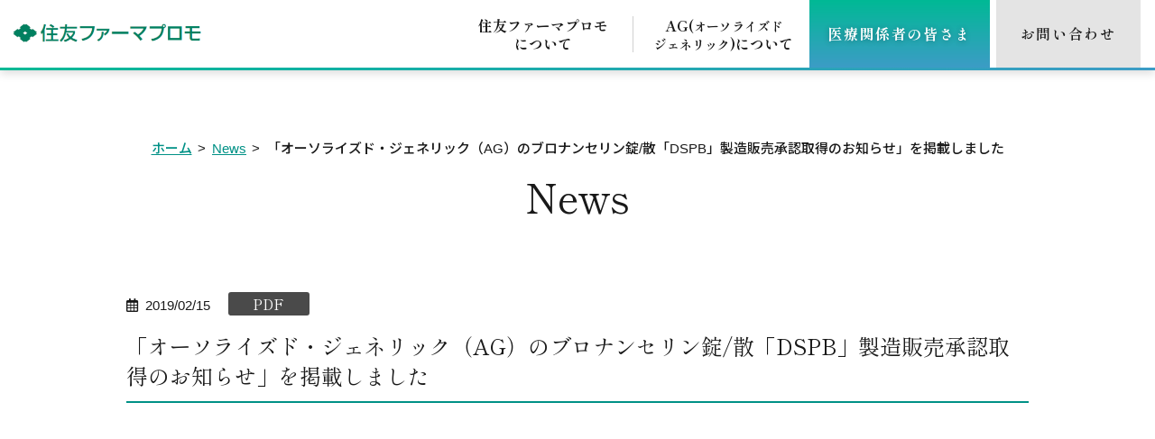

--- FILE ---
content_type: text/html; charset=UTF-8
request_url: https://prm.sumitomo-pharma.co.jp/news/521/
body_size: 23220
content:
<!DOCTYPE html>
<html lang="ja">
<head>
<!-- Google tag (gtag.js) -->
<script async src="https://www.googletagmanager.com/gtag/js?id=G-W6H1TD3YLY"></script>
<script>
  window.dataLayer = window.dataLayer || [];
  function gtag(){dataLayer.push(arguments);}
  gtag('js', new Date());

  gtag('config', 'G-W6H1TD3YLY');
</script>
  <meta charset="utf-8">
  <meta name="viewport" content="width=device-width, initial-scale=1">
  <meta name="format-detection" content="telephone=no">
  	<style>img:is([sizes="auto" i], [sizes^="auto," i]) { contain-intrinsic-size: 3000px 1500px }</style>
	
		<!-- All in One SEO 4.8.0 - aioseo.com -->
		<title>「オーソライズド・ジェネリック（AG）のブロナンセリン錠/散「DSPB」製造販売承認取得のお知らせ」を掲載しました | 住友ファーマプロモ株式会社</title>
	<meta name="robots" content="max-image-preview:large" />
	<meta name="author" content="sumitomo"/>
	<link rel="canonical" href="https://prm.sumitomo-pharma.co.jp/news/521/" />
	<meta name="generator" content="All in One SEO (AIOSEO) 4.8.0" />
		<meta property="og:locale" content="ja_JP" />
		<meta property="og:site_name" content="住友ファーマプロモ株式会社 | 住友ファーマプロモ株式会社" />
		<meta property="og:type" content="article" />
		<meta property="og:title" content="「オーソライズド・ジェネリック（AG）のブロナンセリン錠/散「DSPB」製造販売承認取得のお知らせ」を掲載しました | 住友ファーマプロモ株式会社" />
		<meta property="og:url" content="https://prm.sumitomo-pharma.co.jp/news/521/" />
		<meta property="article:published_time" content="2019-02-15T03:00:17+00:00" />
		<meta property="article:modified_time" content="2022-03-15T10:02:09+00:00" />
		<meta name="twitter:card" content="summary" />
		<meta name="twitter:title" content="「オーソライズド・ジェネリック（AG）のブロナンセリン錠/散「DSPB」製造販売承認取得のお知らせ」を掲載しました | 住友ファーマプロモ株式会社" />
		<script type="application/ld+json" class="aioseo-schema">
			{"@context":"https:\/\/schema.org","@graph":[{"@type":"BlogPosting","@id":"https:\/\/prm.sumitomo-pharma.co.jp\/news\/521\/#blogposting","name":"\u300c\u30aa\u30fc\u30bd\u30e9\u30a4\u30ba\u30c9\u30fb\u30b8\u30a7\u30cd\u30ea\u30c3\u30af\uff08AG\uff09\u306e\u30d6\u30ed\u30ca\u30f3\u30bb\u30ea\u30f3\u9320\/\u6563\u300cDSPB\u300d\u88fd\u9020\u8ca9\u58f2\u627f\u8a8d\u53d6\u5f97\u306e\u304a\u77e5\u3089\u305b\u300d\u3092\u63b2\u8f09\u3057\u307e\u3057\u305f | \u4f4f\u53cb\u30d5\u30a1\u30fc\u30de\u30d7\u30ed\u30e2\u682a\u5f0f\u4f1a\u793e","headline":"\u300c\u30aa\u30fc\u30bd\u30e9\u30a4\u30ba\u30c9\u30fb\u30b8\u30a7\u30cd\u30ea\u30c3\u30af\uff08AG\uff09\u306e\u30d6\u30ed\u30ca\u30f3\u30bb\u30ea\u30f3\u9320\/\u6563\u300cDSPB\u300d\u88fd\u9020\u8ca9\u58f2\u627f\u8a8d\u53d6\u5f97\u306e\u304a\u77e5\u3089\u305b\u300d\u3092\u63b2\u8f09\u3057\u307e\u3057\u305f","author":{"@id":"https:\/\/prm.sumitomo-pharma.co.jp\/author\/sumitomo\/#author"},"publisher":{"@id":"https:\/\/prm.sumitomo-pharma.co.jp\/#organization"},"datePublished":"2019-02-15T12:00:17+09:00","dateModified":"2022-03-15T19:02:09+09:00","inLanguage":"ja","mainEntityOfPage":{"@id":"https:\/\/prm.sumitomo-pharma.co.jp\/news\/521\/#webpage"},"isPartOf":{"@id":"https:\/\/prm.sumitomo-pharma.co.jp\/news\/521\/#webpage"},"articleSection":"News"},{"@type":"BreadcrumbList","@id":"https:\/\/prm.sumitomo-pharma.co.jp\/news\/521\/#breadcrumblist","itemListElement":[{"@type":"ListItem","@id":"https:\/\/prm.sumitomo-pharma.co.jp\/#listItem","position":1,"name":"\u5bb6","item":"https:\/\/prm.sumitomo-pharma.co.jp\/","nextItem":{"@type":"ListItem","@id":"https:\/\/prm.sumitomo-pharma.co.jp\/category\/news\/#listItem","name":"News"}},{"@type":"ListItem","@id":"https:\/\/prm.sumitomo-pharma.co.jp\/category\/news\/#listItem","position":2,"name":"News","previousItem":{"@type":"ListItem","@id":"https:\/\/prm.sumitomo-pharma.co.jp\/#listItem","name":"\u5bb6"}}]},{"@type":"Organization","@id":"https:\/\/prm.sumitomo-pharma.co.jp\/#organization","name":"\u4f4f\u53cb\u30d5\u30a1\u30fc\u30de\u30d7\u30ed\u30e2\u682a\u5f0f\u4f1a\u793e","description":"\u4f4f\u53cb\u30d5\u30a1\u30fc\u30de\u30d7\u30ed\u30e2\u682a\u5f0f\u4f1a\u793e","url":"https:\/\/prm.sumitomo-pharma.co.jp\/"},{"@type":"Person","@id":"https:\/\/prm.sumitomo-pharma.co.jp\/author\/sumitomo\/#author","url":"https:\/\/prm.sumitomo-pharma.co.jp\/author\/sumitomo\/","name":"sumitomo","image":{"@type":"ImageObject","@id":"https:\/\/prm.sumitomo-pharma.co.jp\/news\/521\/#authorImage","url":"https:\/\/secure.gravatar.com\/avatar\/b81ba66f895ef99c3c10466e17383ae4?s=96&d=mm&r=g","width":96,"height":96,"caption":"sumitomo"}},{"@type":"WebPage","@id":"https:\/\/prm.sumitomo-pharma.co.jp\/news\/521\/#webpage","url":"https:\/\/prm.sumitomo-pharma.co.jp\/news\/521\/","name":"\u300c\u30aa\u30fc\u30bd\u30e9\u30a4\u30ba\u30c9\u30fb\u30b8\u30a7\u30cd\u30ea\u30c3\u30af\uff08AG\uff09\u306e\u30d6\u30ed\u30ca\u30f3\u30bb\u30ea\u30f3\u9320\/\u6563\u300cDSPB\u300d\u88fd\u9020\u8ca9\u58f2\u627f\u8a8d\u53d6\u5f97\u306e\u304a\u77e5\u3089\u305b\u300d\u3092\u63b2\u8f09\u3057\u307e\u3057\u305f | \u4f4f\u53cb\u30d5\u30a1\u30fc\u30de\u30d7\u30ed\u30e2\u682a\u5f0f\u4f1a\u793e","inLanguage":"ja","isPartOf":{"@id":"https:\/\/prm.sumitomo-pharma.co.jp\/#website"},"breadcrumb":{"@id":"https:\/\/prm.sumitomo-pharma.co.jp\/news\/521\/#breadcrumblist"},"author":{"@id":"https:\/\/prm.sumitomo-pharma.co.jp\/author\/sumitomo\/#author"},"creator":{"@id":"https:\/\/prm.sumitomo-pharma.co.jp\/author\/sumitomo\/#author"},"datePublished":"2019-02-15T12:00:17+09:00","dateModified":"2022-03-15T19:02:09+09:00"},{"@type":"WebSite","@id":"https:\/\/prm.sumitomo-pharma.co.jp\/#website","url":"https:\/\/prm.sumitomo-pharma.co.jp\/","name":"\u4f4f\u53cb\u30d5\u30a1\u30fc\u30de\u30d7\u30ed\u30e2\u682a\u5f0f\u4f1a\u793e","description":"\u4f4f\u53cb\u30d5\u30a1\u30fc\u30de\u30d7\u30ed\u30e2\u682a\u5f0f\u4f1a\u793e","inLanguage":"ja","publisher":{"@id":"https:\/\/prm.sumitomo-pharma.co.jp\/#organization"}}]}
		</script>
		<!-- All in One SEO -->

<link rel="alternate" type="application/rss+xml" title="住友ファーマプロモ株式会社 &raquo; 「オーソライズド・ジェネリック（AG）のブロナンセリン錠/散「DSPB」製造販売承認取得のお知らせ」を掲載しました のコメントのフィード" href="https://prm.sumitomo-pharma.co.jp/news/521/feed/" />
<link rel='stylesheet' id='wp-block-library-css' href='https://prm.sumitomo-pharma.co.jp/wp-includes/css/dist/block-library/style.min.css?ver=6.7.4' type='text/css' media='all' />
<style id='safe-svg-svg-icon-style-inline-css' type='text/css'>
.safe-svg-cover{text-align:center}.safe-svg-cover .safe-svg-inside{display:inline-block;max-width:100%}.safe-svg-cover svg{height:100%;max-height:100%;max-width:100%;width:100%}

</style>
<style id='classic-theme-styles-inline-css' type='text/css'>
/*! This file is auto-generated */
.wp-block-button__link{color:#fff;background-color:#32373c;border-radius:9999px;box-shadow:none;text-decoration:none;padding:calc(.667em + 2px) calc(1.333em + 2px);font-size:1.125em}.wp-block-file__button{background:#32373c;color:#fff;text-decoration:none}
</style>
<style id='global-styles-inline-css' type='text/css'>
:root{--wp--preset--aspect-ratio--square: 1;--wp--preset--aspect-ratio--4-3: 4/3;--wp--preset--aspect-ratio--3-4: 3/4;--wp--preset--aspect-ratio--3-2: 3/2;--wp--preset--aspect-ratio--2-3: 2/3;--wp--preset--aspect-ratio--16-9: 16/9;--wp--preset--aspect-ratio--9-16: 9/16;--wp--preset--color--black: #000000;--wp--preset--color--cyan-bluish-gray: #abb8c3;--wp--preset--color--white: #ffffff;--wp--preset--color--pale-pink: #f78da7;--wp--preset--color--vivid-red: #cf2e2e;--wp--preset--color--luminous-vivid-orange: #ff6900;--wp--preset--color--luminous-vivid-amber: #fcb900;--wp--preset--color--light-green-cyan: #7bdcb5;--wp--preset--color--vivid-green-cyan: #00d084;--wp--preset--color--pale-cyan-blue: #8ed1fc;--wp--preset--color--vivid-cyan-blue: #0693e3;--wp--preset--color--vivid-purple: #9b51e0;--wp--preset--gradient--vivid-cyan-blue-to-vivid-purple: linear-gradient(135deg,rgba(6,147,227,1) 0%,rgb(155,81,224) 100%);--wp--preset--gradient--light-green-cyan-to-vivid-green-cyan: linear-gradient(135deg,rgb(122,220,180) 0%,rgb(0,208,130) 100%);--wp--preset--gradient--luminous-vivid-amber-to-luminous-vivid-orange: linear-gradient(135deg,rgba(252,185,0,1) 0%,rgba(255,105,0,1) 100%);--wp--preset--gradient--luminous-vivid-orange-to-vivid-red: linear-gradient(135deg,rgba(255,105,0,1) 0%,rgb(207,46,46) 100%);--wp--preset--gradient--very-light-gray-to-cyan-bluish-gray: linear-gradient(135deg,rgb(238,238,238) 0%,rgb(169,184,195) 100%);--wp--preset--gradient--cool-to-warm-spectrum: linear-gradient(135deg,rgb(74,234,220) 0%,rgb(151,120,209) 20%,rgb(207,42,186) 40%,rgb(238,44,130) 60%,rgb(251,105,98) 80%,rgb(254,248,76) 100%);--wp--preset--gradient--blush-light-purple: linear-gradient(135deg,rgb(255,206,236) 0%,rgb(152,150,240) 100%);--wp--preset--gradient--blush-bordeaux: linear-gradient(135deg,rgb(254,205,165) 0%,rgb(254,45,45) 50%,rgb(107,0,62) 100%);--wp--preset--gradient--luminous-dusk: linear-gradient(135deg,rgb(255,203,112) 0%,rgb(199,81,192) 50%,rgb(65,88,208) 100%);--wp--preset--gradient--pale-ocean: linear-gradient(135deg,rgb(255,245,203) 0%,rgb(182,227,212) 50%,rgb(51,167,181) 100%);--wp--preset--gradient--electric-grass: linear-gradient(135deg,rgb(202,248,128) 0%,rgb(113,206,126) 100%);--wp--preset--gradient--midnight: linear-gradient(135deg,rgb(2,3,129) 0%,rgb(40,116,252) 100%);--wp--preset--font-size--small: 13px;--wp--preset--font-size--medium: 20px;--wp--preset--font-size--large: 36px;--wp--preset--font-size--x-large: 42px;--wp--preset--spacing--20: 0.44rem;--wp--preset--spacing--30: 0.67rem;--wp--preset--spacing--40: 1rem;--wp--preset--spacing--50: 1.5rem;--wp--preset--spacing--60: 2.25rem;--wp--preset--spacing--70: 3.38rem;--wp--preset--spacing--80: 5.06rem;--wp--preset--shadow--natural: 6px 6px 9px rgba(0, 0, 0, 0.2);--wp--preset--shadow--deep: 12px 12px 50px rgba(0, 0, 0, 0.4);--wp--preset--shadow--sharp: 6px 6px 0px rgba(0, 0, 0, 0.2);--wp--preset--shadow--outlined: 6px 6px 0px -3px rgba(255, 255, 255, 1), 6px 6px rgba(0, 0, 0, 1);--wp--preset--shadow--crisp: 6px 6px 0px rgba(0, 0, 0, 1);}:where(.is-layout-flex){gap: 0.5em;}:where(.is-layout-grid){gap: 0.5em;}body .is-layout-flex{display: flex;}.is-layout-flex{flex-wrap: wrap;align-items: center;}.is-layout-flex > :is(*, div){margin: 0;}body .is-layout-grid{display: grid;}.is-layout-grid > :is(*, div){margin: 0;}:where(.wp-block-columns.is-layout-flex){gap: 2em;}:where(.wp-block-columns.is-layout-grid){gap: 2em;}:where(.wp-block-post-template.is-layout-flex){gap: 1.25em;}:where(.wp-block-post-template.is-layout-grid){gap: 1.25em;}.has-black-color{color: var(--wp--preset--color--black) !important;}.has-cyan-bluish-gray-color{color: var(--wp--preset--color--cyan-bluish-gray) !important;}.has-white-color{color: var(--wp--preset--color--white) !important;}.has-pale-pink-color{color: var(--wp--preset--color--pale-pink) !important;}.has-vivid-red-color{color: var(--wp--preset--color--vivid-red) !important;}.has-luminous-vivid-orange-color{color: var(--wp--preset--color--luminous-vivid-orange) !important;}.has-luminous-vivid-amber-color{color: var(--wp--preset--color--luminous-vivid-amber) !important;}.has-light-green-cyan-color{color: var(--wp--preset--color--light-green-cyan) !important;}.has-vivid-green-cyan-color{color: var(--wp--preset--color--vivid-green-cyan) !important;}.has-pale-cyan-blue-color{color: var(--wp--preset--color--pale-cyan-blue) !important;}.has-vivid-cyan-blue-color{color: var(--wp--preset--color--vivid-cyan-blue) !important;}.has-vivid-purple-color{color: var(--wp--preset--color--vivid-purple) !important;}.has-black-background-color{background-color: var(--wp--preset--color--black) !important;}.has-cyan-bluish-gray-background-color{background-color: var(--wp--preset--color--cyan-bluish-gray) !important;}.has-white-background-color{background-color: var(--wp--preset--color--white) !important;}.has-pale-pink-background-color{background-color: var(--wp--preset--color--pale-pink) !important;}.has-vivid-red-background-color{background-color: var(--wp--preset--color--vivid-red) !important;}.has-luminous-vivid-orange-background-color{background-color: var(--wp--preset--color--luminous-vivid-orange) !important;}.has-luminous-vivid-amber-background-color{background-color: var(--wp--preset--color--luminous-vivid-amber) !important;}.has-light-green-cyan-background-color{background-color: var(--wp--preset--color--light-green-cyan) !important;}.has-vivid-green-cyan-background-color{background-color: var(--wp--preset--color--vivid-green-cyan) !important;}.has-pale-cyan-blue-background-color{background-color: var(--wp--preset--color--pale-cyan-blue) !important;}.has-vivid-cyan-blue-background-color{background-color: var(--wp--preset--color--vivid-cyan-blue) !important;}.has-vivid-purple-background-color{background-color: var(--wp--preset--color--vivid-purple) !important;}.has-black-border-color{border-color: var(--wp--preset--color--black) !important;}.has-cyan-bluish-gray-border-color{border-color: var(--wp--preset--color--cyan-bluish-gray) !important;}.has-white-border-color{border-color: var(--wp--preset--color--white) !important;}.has-pale-pink-border-color{border-color: var(--wp--preset--color--pale-pink) !important;}.has-vivid-red-border-color{border-color: var(--wp--preset--color--vivid-red) !important;}.has-luminous-vivid-orange-border-color{border-color: var(--wp--preset--color--luminous-vivid-orange) !important;}.has-luminous-vivid-amber-border-color{border-color: var(--wp--preset--color--luminous-vivid-amber) !important;}.has-light-green-cyan-border-color{border-color: var(--wp--preset--color--light-green-cyan) !important;}.has-vivid-green-cyan-border-color{border-color: var(--wp--preset--color--vivid-green-cyan) !important;}.has-pale-cyan-blue-border-color{border-color: var(--wp--preset--color--pale-cyan-blue) !important;}.has-vivid-cyan-blue-border-color{border-color: var(--wp--preset--color--vivid-cyan-blue) !important;}.has-vivid-purple-border-color{border-color: var(--wp--preset--color--vivid-purple) !important;}.has-vivid-cyan-blue-to-vivid-purple-gradient-background{background: var(--wp--preset--gradient--vivid-cyan-blue-to-vivid-purple) !important;}.has-light-green-cyan-to-vivid-green-cyan-gradient-background{background: var(--wp--preset--gradient--light-green-cyan-to-vivid-green-cyan) !important;}.has-luminous-vivid-amber-to-luminous-vivid-orange-gradient-background{background: var(--wp--preset--gradient--luminous-vivid-amber-to-luminous-vivid-orange) !important;}.has-luminous-vivid-orange-to-vivid-red-gradient-background{background: var(--wp--preset--gradient--luminous-vivid-orange-to-vivid-red) !important;}.has-very-light-gray-to-cyan-bluish-gray-gradient-background{background: var(--wp--preset--gradient--very-light-gray-to-cyan-bluish-gray) !important;}.has-cool-to-warm-spectrum-gradient-background{background: var(--wp--preset--gradient--cool-to-warm-spectrum) !important;}.has-blush-light-purple-gradient-background{background: var(--wp--preset--gradient--blush-light-purple) !important;}.has-blush-bordeaux-gradient-background{background: var(--wp--preset--gradient--blush-bordeaux) !important;}.has-luminous-dusk-gradient-background{background: var(--wp--preset--gradient--luminous-dusk) !important;}.has-pale-ocean-gradient-background{background: var(--wp--preset--gradient--pale-ocean) !important;}.has-electric-grass-gradient-background{background: var(--wp--preset--gradient--electric-grass) !important;}.has-midnight-gradient-background{background: var(--wp--preset--gradient--midnight) !important;}.has-small-font-size{font-size: var(--wp--preset--font-size--small) !important;}.has-medium-font-size{font-size: var(--wp--preset--font-size--medium) !important;}.has-large-font-size{font-size: var(--wp--preset--font-size--large) !important;}.has-x-large-font-size{font-size: var(--wp--preset--font-size--x-large) !important;}
:where(.wp-block-post-template.is-layout-flex){gap: 1.25em;}:where(.wp-block-post-template.is-layout-grid){gap: 1.25em;}
:where(.wp-block-columns.is-layout-flex){gap: 2em;}:where(.wp-block-columns.is-layout-grid){gap: 2em;}
:root :where(.wp-block-pullquote){font-size: 1.5em;line-height: 1.6;}
</style>
<script  src="https://prm.sumitomo-pharma.co.jp/wp-content/themes/sumitomo-pharma.co.jp_theme/assets/js/vendor/jquery.min.js?ver=6.7.4" id="jquery-js"></script>
<link rel='shortlink' href='https://prm.sumitomo-pharma.co.jp/?p=521' />
<link rel="icon" href="https://prm.sumitomo-pharma.co.jp/wp-content/uploads/cropped-favicon-32x32.png" sizes="32x32" />
<link rel="icon" href="https://prm.sumitomo-pharma.co.jp/wp-content/uploads/cropped-favicon-192x192.png" sizes="192x192" />
<link rel="apple-touch-icon" href="https://prm.sumitomo-pharma.co.jp/wp-content/uploads/cropped-favicon-180x180.png" />
<meta name="msapplication-TileImage" content="https://prm.sumitomo-pharma.co.jp/wp-content/uploads/cropped-favicon-270x270.png" />
  <title></title>
  <link href="https://prm.sumitomo-pharma.co.jp/wp-content/themes/sumitomo-pharma.co.jp_theme/assets/css/main.css" rel="stylesheet">
  <link href="https://prm.sumitomo-pharma.co.jp/wp-content/themes/sumitomo-pharma.co.jp_theme/style.css" rel="stylesheet">

<!-- Google tag (gtag.js) -->
<script async src="https://www.googletagmanager.com/gtag/js?id=G-4L31LKC7ME"></script>
<script>
  window.dataLayer = window.dataLayer || [];
  function gtag(){dataLayer.push(arguments);}
  gtag('js', new Date());

  gtag('config', 'G-4L31LKC7ME');
</script>

</head>
<body data-rsssl=1 class="scrollTop %e3%80%8c%e3%82%aa%e3%83%bc%e3%82%bd%e3%83%a9%e3%82%a4%e3%82%ba%e3%83%89%e3%83%bb%e3%82%b8%e3%82%a7%e3%83%8d%e3%83%aa%e3%83%83%e3%82%af%ef%bc%88ag%ef%bc%89%e3%81%ae%e3%83%96%e3%83%ad%e3%83%8a-2">
<header class="globalHeader">
  <div class="container">
    <div class="row globalHeader_top">
                  <div class="header_logo">
      <a href="https://prm.sumitomo-pharma.co.jp/" class="no-hover">
                <img src="https://prm.sumitomo-pharma.co.jp/wp-content/uploads/logo.png" alt="住友ファーマプロモ株式会社" width="212" height="42">
      </a>
    </div>
    <nav class="global_nav"><ul><li id="menu-item-312" class="menu-item menu-item-type-post_type menu-item-object-page menu-item-312"><a href="https://prm.sumitomo-pharma.co.jp/info/">住友ファーマプロモ<br class="pc-only02">について</a></li>
<li id="menu-item-313" class="menu-item menu-item-type-post_type menu-item-object-page menu-item-313"><a href="https://prm.sumitomo-pharma.co.jp/generic/">AG(<span>オーソライズド<br class="pc-only02">ジェネリック</span>)<br class="sp-only02">について</a></li>
<li id="menu-item-974" class="sp-only02 menu-item menu-item-type-post_type menu-item-object-page menu-item-974"><a href="https://prm.sumitomo-pharma.co.jp/product/">医療関係者の皆さま</a></li>
</ul></nav>      <div id="headerToggle"><span></span><span></span><small class="drawer-txt">MENU</small></div>
  </div>
        <div class="hdr_info_wrapper">
          <div class="hdr_info">
            <ul class="hdr_info_group pc-only">
              <li><a href="https://prm.sumitomo-pharma.co.jp/product/" class="button hdr-btn01">医療関係者の皆さま</a></li>
              <li><a href="https://prm.sumitomo-pharma.co.jp/inquiry_form/" class="button hdr-btn02">お問い合わせ</a></li>
            </ul>
          </div>
        </div>
        <div class="sp_hdr_info_wrapper">
          <ul class="sp_hdr_info_group">
            <li><a href="https://prm.sumitomo-pharma.co.jp/inquiry_form/" class="button hdr-btn02">お問い合わせ</a></li>
          </ul>
        </div>
  </div>
</header>
<main>
  


    <div class="title-content">
  <div class="bread_wrap">
    <div class="container">
      <div class="bread">
        <nav>
<ul>
<li><a href="https://prm.sumitomo-pharma.co.jp/">ホーム</a></li><li><a href="https://prm.sumitomo-pharma.co.jp/category/news/">News</a></li><li>「オーソライズド・ジェネリック（AG）のブロナンセリン錠/散「DSPB」製造販売承認取得のお知らせ」を掲載しました</li>
</ul>
</nav>
      </div>
    </div>
  </div>
  <h1>
          News      </h1>
  </div>


  <section>
    <div class="container gutters">
      <div class="row">
        <div class="col span_12 column_main">
                    <article class="article_detail">
            <div class="container">
              <div class="row">
                <div class="col span_12">
                  <p class="post_header">
                    <span class="time">2019/02/15</span>
                      <span class="category_badge">PDF</span>
                  </p>
                  <h2>「オーソライズド・ジェネリック（AG）のブロナンセリン錠/散「DSPB」製造販売承認取得のお知らせ」を掲載しました</h2>
                                  </div>
              </div>
            </div>
          </article>
          
        </div>
      </div>
    </div>
  </section>
</main>
<footer class="globalFooter">
  <div class="container">
    <div class="row align-items-center flex-row-reverse">
      <div class="col span_6">
        <nav class="fNav"><ul><li id="menu-item-316" class="menu-item menu-item-type-post_type menu-item-object-page menu-item-privacy-policy menu-item-316"><a rel="privacy-policy" href="https://prm.sumitomo-pharma.co.jp/privacy/">個人情報・個人番号の保護について</a></li>
<li id="menu-item-318" class="menu-item menu-item-type-post_type menu-item-object-page menu-item-318"><a href="https://prm.sumitomo-pharma.co.jp/notice/">サイトご利用上の注意</a></li>
</ul></nav>      </div>
      <div class="col span_6">
            <p class="copy_right">Copyright © 2022 Sumitomo Pharma Promo Co., LTD. ALL rights reserved.</p>
      </div>
    </div>
  </div>
  <p class="pagetop"><a href="#top">ページトップヘ</a></p>
</footer>
<script src="https://prm.sumitomo-pharma.co.jp/wp-content/themes/sumitomo-pharma.co.jp_theme/assets/js/vendor/bundle.js"></script>
<script src="https://prm.sumitomo-pharma.co.jp/wp-content/themes/sumitomo-pharma.co.jp_theme/assets/js/main.js"></script>


          <script  src="//cdn.jsdelivr.net/npm/simple-parallax-js@5.6.2/dist/simpleParallax.min.js"></script>
      <script>
        document.addEventListener("DOMContentLoaded", function()
        {
          const elem = document.querySelectorAll(".js-target-parallax");
          if (elem !== null)
          {
            let target = document.getElementsByClassName("js-target-parallax");
            let parallaxConfig = {
              delay: 0,
              orientation: "down",
              //overflow: true,
              scale: 1.2
            };
            const parallax_instance = new simpleParallax(target, parallaxConfig);
          }
        });
      </script>
</body>
</html>


--- FILE ---
content_type: text/css
request_url: https://prm.sumitomo-pharma.co.jp/wp-content/themes/sumitomo-pharma.co.jp_theme/assets/css/main.css
body_size: 172894
content:
@charset "UTF-8";
@import url("https://fonts.googleapis.com/css2?family=Noto+Sans+JP:wght@300;400;500;700;900&display=swap");
@import url("https://use.fontawesome.com/releases/v5.6.1/css/all.css");
@import url("https://fonts.googleapis.com/css2?family=Shippori+Mincho:wght@400;500;600;700&display=swap");
/* normalize */
@import url(vendor/common.css);

html {
  font-size: 62.5%;
  overflow-x: hidden;
}

html.scrollPrevent {
  overflow: hidden;
  height: 100%;
}

body {
  background: #fff;
  font-family: -apple-system, BlinkMacSystemFont, Arial, "Noto Sans JP", sans-serif;
  font-size: 1.7em;
  line-height: 1.5;
  color: #191919;
  height: auto !important;
  overflow: hidden;
}

@media (max-width: 767px) {
  body {
    font-size: 1.5em;
  }
}

main {
  overflow: hidden;
}

figure,
picture {
  margin: 0;
  text-align: center;
}

figure img,
picture img {
  max-width: 100%;
  height: auto;
}

figure figcaption,
picture figcaption {
  margin-top: 0.5em;
  text-align: left;
}

a {
  color: #009186;
  transition: all 0.3s;
}

a:hover {
  color: #009186;
  text-decoration: none;
}

.highlight a {
  color: #191919;
}

.highlight a:hover {
  color: #009186;
}

a:not([class]) img,
a.swipebox img {
  transition: all 0.3s;
}

a:not([class]):hover img,
a.swipebox:hover img {
  opacity: 0.8;
}

img {
  vertical-align: middle;
}

img.circle {
  border-radius: 50%;
}

p {
  margin: 0.5em 0 1em;
}

p:first-child {
  margin-top: 0;
}

p:last-child {
  margin-bottom: 0;
}

ol,
ul {
  margin: 0 0 1em;
  padding: 0 0 0 2.5em;
  line-height: 1.6;
}

ol:last-child,
ul:last-child {
  margin-bottom: 0;
}

ol ol,
ol ul,
ul ol,
ul ul {
  margin: 0.5em 0;
  padding-left: 2em;
}

ol ol:last-child,
ol ul:last-child,
ul ol:last-child,
ul ul:last-child {
  margin-bottom: 0.5em;
}

ul.list-unstyled {
  padding-left: 0;
  list-style: none;
}

ul.list-unstyled ol,
ul.list-unstyled ul {
  padding-left: 2em;
}

ul.list-inline {
  margin: 0;
  padding: 0;
  list-style: none;
  margin-left: -7px;
  font-size: 0rem;
  margin-bottom: 17px;
}

ul.list-inline > li {
  display: inline;
  padding-left: 7px;
  padding-right: 7px;
  white-space: nowrap;
  font-size: 1.7rem;
}

table {
  border-collapse: collapse;
  border-spacing: 0;
}

td,
th {
  padding: 0;
}

main .contents_wrapper {
  max-width: 100%;
  padding: 0;
}

main section {
  margin-bottom: 100px;
}

@media (max-width: 767px) {
  main section {
    margin-bottom: 50px;
  }
}

@media (max-width: 767px) {
  main section:last-child {
    margin-bottom: 80px;
  }
}

@media (min-width: 768px) {
  p {
    margin: 0.5em 0 1em;
  }
}

@media (max-width: 900px) {
  .gutters .span_3.column_sub,
  .gutters .span_9.column_main {
    float: none;
    width: 100%;
    margin-left: 0;
  }
}

@media (min-width: 600px) and (max-width: 900px) {
  .gutters .span_3.column_sub .sidebar {
    letter-spacing: -0.4em;
  }

  .gutters .span_3.column_sub .sidebar .widget_wrap {
    letter-spacing: normal;
    display: inline-block;
    vertical-align: top;
    width: 49%;
    margin-left: 2%;
  }

  .gutters .span_3.column_sub .sidebar .widget_wrap:nth-child(2n + 1) {
    margin-left: 0;
  }
}

@media (min-width: 768px) {
  .container {
    max-width: 1000px;
  }
}

@media (min-width: 576px) and (max-width: 767px) {
  .container {
    max-width: 100%;
  }
}

.article_button {
  margin-top: 5%;
}

@media (min-width: 768px) {
  .article_detail:not(.reverse) .col.span_12 + .span_4,
  .article_list:not(.reverse) .col.span_12 + .span_4 {
    margin-left: 0;
  }
}

.sidebar {
  visibility: hidden;
}

.sidebar > .widget_wrap {
  visibility: visible;
}

.sidebar ul {
  margin: 0;
  padding: 0;
  list-style: none;
  margin-bottom: 6%;
}

.sidebar ul a {
  color: #191919;
  text-decoration: none;
  display: block;
  padding: 0.5em;
  border-bottom: rgba(0, 145, 134, 0.1) solid 1px;
}

.sidebar ul a:hover {
  color: #009186;
  background: rgba(0, 145, 134, 0.05);
}

.gutters .col.span_12 + .span_12 {
  margin-left: 0;
}

.map_wide #map_canvas,
.map_wide iframe {
  position: absolute;
  top: 0;
  left: 0;
  width: 100%;
  height: 100%;
}

.map_wide img {
  max-width: none;
}

.slick-track {
  margin: 0 auto;
}

.col dl p {
  line-height: 1.4;
  margin: 0;
}

.col p {
  line-height: 1.8;
}

.container {
  padding: 0 10px;
}

@media (min-width: 1020px) {
  .container {
    padding: 0;
  }
}

.highlight {
  padding: 4% 0;
  background: rgba(0, 145, 134, 0.1);
  color: #191919;
}

.highlight.round {
  border-radius: 10px;
}

p.highlight,
.col.highlight {
  padding: 4%;
}

.js-header_break_point {
  display: none;
  z-index: 1050;
}

@media (min-width: 768px) {
  .d-flex {
    display: flex;
  }

  .row.flex-wrap {
    flex-wrap: wrap;
  }

  .row.flex-nowrap {
    flex-wrap: nowrap;
  }

  .flex-row-reverse {
    flex-direction: row-reverse;
    justify-content: space-between;
  }

  .align-items-start {
    align-items: flex-start;
  }

  .align-items-center {
    align-items: center;
  }

  .align-items-end {
    align-items: flex-end;
  }

  .justify-content-center {
    justify-content: center;
  }

  .justify-content-between {
    justify-content: space-between;
  }
}

.ankerlink01, .ankerlink02, .ankerlink03 {
  padding-left: 0;
  list-style: none;
  display: flex;
  justify-content: center;
}

@media (max-width: 767px) {
  .ankerlink01, .ankerlink02, .ankerlink03 {
    flex-flow: wrap;
    justify-content: space-between;
    margin: 0 10px;
  }

  .ankerlink01 li, .ankerlink02 li, .ankerlink03 li {
    width: 50%;
    margin-bottom: 10px;
    padding-right: 10px;
  }

  .ankerlink01 li .btn, .ankerlink02 li .btn, .ankerlink03 li .btn {
    display: flex;
    align-items: center;
  }

  .ankerlink01 li:nth-child(4) .btn, .ankerlink02 li:nth-child(4) .btn, .ankerlink03 li:nth-child(4) .btn {
    min-height: 62px;
  }
}

@media (min-width: 768px) {
  .ankerlink01 li:not(:last-child), .ankerlink02 li:not(:last-child), .ankerlink03 li:not(:last-child) {
    margin-right: 5px;
  }
}

.ankerlink01 .btn, .ankerlink02 .btn, .ankerlink03 .btn {
  width: 100%;
  display: block;
  font-size: 1.7rem;
  color: #fff;
  font-weight: bold;
  border-radius: 5px;
  background: #009186;
  text-decoration: none;
  padding: 21px 25px 21px 20px;
  box-shadow: 0px 3px 10px rgba(0, 0, 0, 0.15);
}

@media (max-width: 767px) {
  .ankerlink01 .btn, .ankerlink02 .btn, .ankerlink03 .btn {
    font-size: 1.5rem;
    padding: 13px 10px 13px 10px;
  }
}

.ankerlink01 .btn span:not(.num), .ankerlink02 .btn span:not(.num), .ankerlink03 .btn span:not(.num) {
  line-height: 1;
  display: block;
  position: relative;
  padding-left: 25px;
}

@media (max-width: 767px) {
  .ankerlink01 .btn span:not(.num), .ankerlink02 .btn span:not(.num), .ankerlink03 .btn span:not(.num) {
    padding-left: 25px;
    line-height: 1.2;
  }
}

.ankerlink01 .btn span:not(.num):after, .ankerlink02 .btn span:not(.num):after, .ankerlink03 .btn span:not(.num):after {
  content: "";
  display: block;
  position: absolute;
  top: 50%;
  left: 5px;
  margin: auto;
  width: 9px;
  height: 9px;
  border-top: 3px solid #fff;
  border-right: 3px solid #fff;
  transform: translate(0, -65%) rotate(135deg);
  transition: 0.2s;
}

@media (max-width: 767px) {
  .ankerlink01 .btn span:not(.num):after, .ankerlink02 .btn span:not(.num):after, .ankerlink03 .btn span:not(.num):after {
    left: 5px;
  }
}

.ankerlink01 .btn:hover, .ankerlink02 .btn:hover, .ankerlink03 .btn:hover {
  color: #fff;
  background: #005e57;
}

.ankerlink02 {
  margin: 0;
  justify-content: space-between;
  flex-wrap: wrap;
}

.ankerlink02 {
  margin: 0;
  justify-content: space-between;
  flex-wrap: wrap;
}

.ankerlink02 li {
  margin: 0 0 1% 0 !important;
  width: 49.5%;
  padding: 0 !important;
  display: flex;
  align-items: stretch;
}

@media (max-width: 1100px) {
  .ankerlink02 li .btn span:not(.num) {
    line-height: 1.4;
    padding-left: 0;
  }

  .ankerlink02 li .btn span:not(.num):after {
    display: none;
  }
}

.ankerlink02 li .btn .num {
  font-family: "Shippori Mincho", serif;
  font-weight: 500;
  padding: 0 15px 0 10px;
  font-size: 2.4rem;
}

@media (min-width: 768px) {
  .ankerlink02 li .btn .num {
    font-size: 2.8rem;
  }
}

@media (max-width: 1100px) {
  .ankerlink02 li .btn .num {
    display: block;
    padding-left: 25px;
    position: relative;
  }

  .ankerlink02 li .btn .num:after {
    content: "";
    display: block;
    position: absolute;
    top: 50%;
    left: 5px;
    margin: auto;
    width: 9px;
    height: 9px;
    border-top: 3px solid #fff;
    border-right: 3px solid #fff;
    transform: translate(0, -65%) rotate(135deg);
    transition: 0.2s;
  }
}

.page-top-image img {
  width: 100%;
  max-width: none;
}

.section {
  position: relative;
  padding: 50px 0;
}

@media (max-width: 767px) {
  .section {
    padding: 35px 0;
  }
}

.section:after {
  position: absolute;
  display: block;
  content: "";
  top: 0;
  left: 0;
  right: 0;
  margin: auto;
  width: 60px;
  height: 6px;
  background: linear-gradient(#3c9cc6 0%, #00b995 100%);
}

.bg-section {
  background: #f5f5f5;
  position: relative;
  padding: 50px 0;
}

@media (max-width: 767px) {
  .bg-section {
    padding: 35px 0;
  }
}

.bg-section:after {
  position: absolute;
  display: block;
  content: "";
  top: 0;
  left: 0;
  right: 0;
  margin: auto;
  width: 60px;
  height: 6px;
  background: linear-gradient(#3c9cc6 0%, #00b995 100%);
}

.bg-box-white {
  background: #fff;
  border-radius: 5px;
  padding: 70px;
  margin-bottom: 30px;
}

@media (max-width: 767px) {
  .bg-box-white {
    padding: 30px;
    padding-bottom: 15px;
  }
}

.bg-box-white.rd0 {
  border-radius: 0;
}

.bg-box-gray {
  background: #f5f5f5;
  border-radius: 5px;
  padding: 70px;
  margin-bottom: 30px;
}

@media (max-width: 767px) {
  .bg-box-gray {
    padding: 30px;
    padding-bottom: 15px;
  }
}

.bg-box-gray.rd0 {
  border-radius: 0;
}

.title {
  font-family: "Shippori Mincho", serif;
  font-weight: 500;
  font-size: 3rem;
  letter-spacing: 0.1em;
  line-height: 1.6;
}

@media (max-width: 767px) {
  .title {
    font-size: 2rem;
  }
}

.text-main-color, body.privacy ol.ol-list .text-main-color, body.notice ol.ol-list .text-main-color {
  color: #009186;
}

.list01 {
  padding-left: 0;
  list-style: none;
  letter-spacing: 0.06em;
}

@media (min-width: 768px) {
  .list01 {
    font-size: 1.8rem;
  }
}

.list01 li {
  position: relative;
  padding-left: 30px;
}

.list01 li:not(:last-child) {
  margin-bottom: 20px;
}

@media (max-width: 767px) {
  .list01 li:not(:last-child) {
    margin-bottom: 10px;
  }
}

.list01 li:after {
  position: absolute;
  display: block;
  content: "";
  top: 8px;
  left: 0;
  margin: auto;
  width: 10px;
  height: 10px;
  background: #009186;
  border-radius: 100%;
}

@media (max-width: 767px) {
  .list01 li:after {
    width: 10px;
    height: 10px;
    bottom: auto;
    top: 7px;
  }
}

body:not(.home) main section:last-child {
  padding-bottom: 190px;
}

@media (max-width: 767px) {
  body:not(.home) main section:last-child {
    padding-bottom: 150px;
  }
}

p.page-text {
  letter-spacing: 0.04em;
  line-height: 2;
  font-size: 1.7rem;
}

@media (max-width: 767px) {
  p.page-text {
    font-size: 1.5rem;
  }
}

ol li {
  line-height: 2.2;
}

.product-image {
  margin-bottom: 60px;
}

@media (max-width: 767px) {
  .product-image {
    margin-bottom: 30px;
  }
}

.product-anker-content {
  background: #eaf5f6;
  border-radius: 5px;
  padding: 20px;
  margin-bottom: 20px;
}

@media (min-width: 768px) {
  .product-anker-content {
    margin-bottom: 50px;
    display: flex;
    align-items: center;
  }
}

.product-anker-content p {
  margin: 0;
  padding: 0;
  font-weight: bold;
  font-size: 1.5rem;
}

@media (max-width: 767px) {
  .product-anker-content p {
    padding-bottom: 5px;
    margin-bottom: 30px;
    text-align: left;
    border-bottom: #818687 1px solid;
  }
}

@media (min-width: 768px) {
  .product-anker-content p {
    text-align: center;
    width: 80px;
    font-size: 1.7rem;
  }
}

.product-anker-content ul {
  position: relative;
  list-style: none;
  padding-left: 0;
}

@media (min-width: 768px) {
  .product-anker-content ul {
    border-left: #818687 1px solid;
    padding-left: 20px;
  }
}

.product-anker-content ul li {
  position: relative;
  padding-left: 30px;
  font-size: 1.5rem;
}

.product-anker-content ul li:not(:last-child) {
  margin-bottom: 10px;
}

.product-anker-content ul li a {
  text-decoration: none;
  color: #191919;
}

.product-anker-content ul li a:hover {
  color: #009186;
}

.product-anker-content ul li:after {
  content: "";
  display: block;
  position: absolute;
  top: 0;
  left: 5px;
  margin: auto;
  width: 12px;
  height: 12px;
  border-top: 3px solid #009186;
  border-right: 3px solid #009186;
  transform: rotate(135deg);
  transition: 0.2s;
}

.hr-border {
  border-bottom: 1px solid #b7b7b7;
  margin-bottom: 30px !important;
}

.large-num-list {
  list-style: none;
  padding-left: 0;
  counter-reset: item;
  margin-bottom: 20px;
}

.large-num-list li {
  position: relative;
  margin: 40px 0;
  padding-left: 70px;
}

.large-num-list li:after {
  font-weight: 300;
  line-height: 1;
  color: #009186;
  position: absolute;
  top: 0;
  left: 0;
  bottom: 0;
  margin: auto;
  font-size: 6.4rem;
  counter-increment: item;
  content: counter(item) ".";
}

.large-num-list li:nth-child(2):after {
  top: -15px;
}

@media (max-width: 767px) {
  .large-num-list li {
    padding-left: 50px;
  }

  .large-num-list li:after {
    font-size: 5rem;
  }
}

.warning-box {
  border: 3px solid #ed6529;
  border-radius: 5px;
  background: #ffefe8;
  padding: 35px 20px;
}

.warning-box .warning-title {
  margin-bottom: 0;
  color: #ed6529;
  font-weight: bold;
  font-size: 2rem;
}

@media (max-width: 767px) {
  .warning-box .warning-title {
    font-size: 1.7rem;
  }
}

.warning-box p:not(.warning-title) {
  letter-spacing: 0.06em;
  font-size: 1.7rem;
}

@media (max-width: 767px) {
  .warning-box p:not(.warning-title) {
    font-size: 1.5rem;
  }
}

.text-underline {
  text-decoration: underline;
}

.globalHeader {
  background: #fff;
  color: #191919;
  font-size: 14px;
  position: relative;
  position: relative;
  z-index: 3;
}

@media (min-width: 1050px) {
  .globalHeader {
    box-shadow: 0px 3px 10px rgba(0, 0, 0, 0.15);
    padding-bottom: 3px;
  }

  .globalHeader:after {
    position: absolute;
    display: block;
    content: "";
    bottom: 0;
    left: 0;
    height: 3px;
    width: 100%;
    margin: auto;
    background: linear-gradient(-90deg, #3c9cc6 0%, #00b995 100%);
  }
}

@media (max-width: 1049px) {
  .globalHeader.high {
    box-shadow: 0 0 3px 0 rgba(0, 0, 0, 0.2);
  }
}

@media (max-width: 1049px) {
  .globalHeader {
    background: #fff;
    position: fixed;
    z-index: 999;
    width: 100%;
  }
}

.globalHeader .container {
  position: relative;
  display: flex;
  align-items: center;
  justify-content: space-between;
  margin: 0 auto;
  padding: 0;
  height: 75px;
  max-width: 100%;
}

.globalHeader .container .globalHeader_top {
  width: 98%;
  margin: 0 auto;
}

@media (max-width: 1049px) {
  .globalHeader .container {
    height: 65px;
    box-shadow: 0px 3px 10px rgba(0, 0, 0, 0.15);
  }
}

.globalHeader .globalHeader_top {
  width: 100%;
  display: flex;
  align-items: center;
  justify-content: space-between;
  flex-wrap: nowrap;
}

.globalHeader .header_logo {
  width: 212px;
  height: 42px;
  margin: 0;
}

@media (min-width: 768px) and (max-width: 1049px) {
  .globalHeader .header_logo {
    width: 240px;
    height: auto;
  }
}

@media (max-width: 767px) {
  .globalHeader .header_logo {
    width: 150px;
    height: auto;
  }
}

.globalHeader .header_logo a {
  display: block;
  height: auto;
  line-height: 0;
}

.globalHeader .header_logo a img {
  max-width: 100%;
  height: auto;
}

.global_nav {
  width: auto;
  list-style-position: inside;
}

@media (min-width: 1050px) {
  .global_nav {
    margin-left: auto;
    margin-right: 365px;
  }
}

@media (max-width: 1049px) {
  .global_nav {
    position: absolute;
    top: 0;
    left: 0;
    width: 100%;
    height: 100vh;
    height: calc(var(--vh, 1vh) * 100);
    z-index: 56;
    transition: all 0.3s;
    display: flex;
    justify-content: flex-end;
    align-items: flex-start;
    opacity: 0;
    visibility: hidden;
    overflow-x: hidden;
    overflow-y: scroll;
  }
}

.global_nav > ul {
  list-style: none;
  padding: 0;
  width: 100%;
  height: 100%;
  display: flex;
  justify-content: flex-end;
  align-items: center;
  flex-wrap: wrap;
}

@media (max-width: 1049px) {
  .global_nav > ul {
    display: block;
    background: rgba(0, 145, 134, 0.9);
    width: 80vw;
    max-width: 400px;
    transform: translateX(100%);
    transition: all 0.3s;
    height: 100%;
    overflow: auto;
  }
}

@media (max-width: 1049px) {
  .global_nav > ul li {
    border-bottom: #b3b3b3 solid 1px;
  }

  .global_nav > ul li:first-child {
    border-top: #b3b3b3 solid 1px;
  }
}

.global_nav > ul li a {
  color: #191919;
  text-decoration: none;
  transition: all 0.3s;
  font-family: "Shippori Mincho", serif;
}

@media (min-width: 1050px) {
  .global_nav > ul li a {
    line-height: 1.3;
    font-size: 1.6rem;
    font-weight: bold;
    position: relative;
    text-align: center;
    display: block;
    width: 200px;
    padding: 0 20px;
  }

  .global_nav > ul li a span {
    font-size: 1.4rem;
  }

  .global_nav > ul li a:before {
    content: "";
    width: 1px;
    height: 100%;
    position: absolute;
    right: 0;
    top: 0;
    bottom: 0;
    margin: auto;
    background: #d0d0d0;
  }
}

@media all and (min-width: 1050px) and (-ms-high-contrast: none) {
  .global_nav > ul li a {
    width: 210px;
  }
}

@media (max-width: 1049px) {
  .global_nav > ul li a {
    display: block;
    padding: 1em;
    color: #fff;
    position: relative;
  }

  .global_nav > ul li a:after {
    content: "";
    width: 8px;
    height: 8px;
    border: 0;
    border-top: solid 2px #fff;
    border-right: solid 2px #fff;
    transform: rotate(45deg);
    position: absolute;
    top: 50%;
    right: 1em;
    margin-top: -4px;
  }
}

.global_nav > ul li a:hover {
  opacity: 0.8;
}

.global_nav > ul li:last-child a:before {
  content: none;
}

@media (max-width: 1049px) {
  .global_nav.open {
    opacity: 1;
    visibility: visible;
    left: 0;
    background: rgba(0, 0, 0, 0.8);
  }
}

@media (max-width: 1049px) {
  .global_nav.open > ul {
    transform: translateX(0);
  }
}

/**ハンバーガーメニュー**/
#headerToggle {
  display: none !important;
}

@media (max-width: 1049px) {
  #headerToggle {
    display: block !important;
    position: absolute;
    top: 0;
    bottom: 0;
    right: 0;
    margin: auto;
    z-index: 99;
    cursor: pointer;
    width: 84px;
    height: 65px;
    transition: all 0.3s;
    background: linear-gradient(0deg, #3c9cc6 0%, #00b995 100%);
  }

  #headerToggle span {
    border-radius: 30px;
    position: absolute;
    left: 0;
    right: 0;
    margin: auto;
    width: 40px;
    height: 2px;
    background-color: #fff;
    transition: all 0.8s;
  }

  #headerToggle span:nth-of-type(1) {
    top: 19px;
  }

  #headerToggle span:nth-of-type(2) {
    top: 27px;
  }

  #headerToggle .drawer-txt {
    width: 100%;
    position: absolute;
    top: 30px;
    left: 0;
    right: 0;
    margin: auto;
    letter-spacing: normal;
    display: block;
    color: #fff;
    text-align: center;
    font-weight: bold;
    font-size: 1.4rem;
    font-family: "Shippori Mincho", serif;
    font-weight: bold;
  }

  #headerToggle.active {
    background: none;
  }

  #headerToggle.active span {
    transition: all 0.5s;
    width: 25px;
    height: 3px;
    background-color: white;
    border-radius: 0;
  }

  #headerToggle.active span:nth-of-type(1) {
    top: 14px;
    transform: translateY(15px) rotate(-45deg);
  }

  #headerToggle.active span:nth-of-type(2) {
    bottom: 0;
    top: auto;
    transform: translateY(-32px) rotate(45deg);
  }

  #headerToggle.active .drawer-txt {
    top: 40px;
  }
}

.hdr_info_wrapper {
  display: none;
}

@media (min-width: 1050px) {
  .hdr_info_wrapper {
    display: block;
    position: absolute;
    height: 100%;
    top: 0;
    right: 0.5%;
    bottom: 0;
    margin: auto;
  }
}

.hdr_info_wrapper .hdr_info {
  display: flex;
  align-items: center;
  margin-right: 10px;
}

.hdr_info_wrapper .hdr_info_group {
  margin: 0;
  padding: 0;
  list-style: none;
  display: flex;
  align-items: center;
  justify-content: flex-end;
}

.hdr_info_wrapper .hdr_info_group li {
  margin-left: 7px;
}

.hdr_info_wrapper .hdr_info_group .button,
.hdr_info_wrapper .hdr_info_group .inquiry .form_button,
.inquiry .hdr_info_wrapper .hdr_info_group .form_button {
  border: none;
  font-size: 1.6rem;
  font-family: "Shippori Mincho", serif;
  font-weight: bold;
  letter-spacing: 0.1em;
  line-height: 1.5;
  max-height: 75px;
  padding: 1.58em 1em;
}

@media (min-width: 1050px) {
  .hdr_info_wrapper .hdr_info_group .button,
  .hdr_info_wrapper .hdr_info_group .inquiry .form_button,
  .inquiry .hdr_info_wrapper .hdr_info_group .form_button {
    height: 75px;
  }
}

.hdr_info_wrapper .hdr_info_group .button:hover,
.hdr_info_wrapper .hdr_info_group .inquiry .form_button:hover,
.inquiry .hdr_info_wrapper .hdr_info_group .form_button:hover {
  opacity: 0.8;
}

.hdr_info_wrapper .hdr_info_group .hdr-btn01 {
  width: 200px;
  text-shadow: 0px 1px 6px rgba(0, 0, 0, 0.3);
  background: linear-gradient(0deg, #3c9cc6 0%, #00b995 100%);
}

.hdr_info_wrapper .hdr_info_group .hdr-btn02 {
  font-weight: 600;
  color: #191919;
  width: 160px;
  background: #e4e4e4;
}

.sp_hdr_info_wrapper {
  display: none;
}

@media (max-width: 1049px) {
  .sp_hdr_info_wrapper {
    display: block;
    position: absolute;
    top: 0;
    right: 84px;
  }
}

.sp_hdr_info_wrapper .button,
.sp_hdr_info_wrapper .inquiry .form_button,
.inquiry .sp_hdr_info_wrapper .form_button {
  border: none;
  font-size: 1.4rem;
  font-family: "Shippori Mincho", serif;
  line-height: 1.5;
  max-height: 75px;
  padding: 1.58em 0.2em;
}

.sp_hdr_info_wrapper .button:hover,
.sp_hdr_info_wrapper .inquiry .form_button:hover,
.inquiry .sp_hdr_info_wrapper .form_button:hover {
  opacity: 0.8;
}

.sp_hdr_info_wrapper .hdr-btn02 {
  font-weight: bold;
  color: #191919 !important;
  width: 101px;
  background: #e4e4e4 !important;
}

.sp_hdr_info_wrapper .sp_hdr_info_group {
  margin: 0;
  padding: 0;
  list-style: none;
  display: flex;
  align-items: center;
  justify-content: flex-end;
}

.sp_hdr_info_wrapper .sp_hdr_info_group li {
  margin-left: 10px;
}

.sp_hdr_info_wrapper .sp_hdr_info_group li.hdr_icon_tel {
  color: white;
}

.sp_hdr_info_wrapper .sp_hdr_info_group li.hdr_icon_tel a {
  color: #009186;
}

.sp_hdr_info_wrapper .sp_hdr_info_group li.hdr_icon_tel i {
  font-size: 3.2rem;
}

.sp_hdr_info_wrapper .sp_hdr_info_group li.hdr_icon_mail {
  color: white;
}

.sp_hdr_info_wrapper .sp_hdr_info_group li.hdr_icon_mail a {
  color: #009186;
}

.sp_hdr_info_wrapper .sp_hdr_info_group li.hdr_icon_mail i {
  font-size: 3.2rem;
}

footer {
  font-family: "Shippori Mincho", serif;
  position: relative;
  font-size: 14px;
}

@media (max-width: 767px) {
  footer {
    padding: 25px 0;
  }
}

footer .fNav ul {
  margin: 0;
  padding: 0;
  list-style: none;
}

footer .fNav ul li a {
  display: block;
  padding: 10px 0 0 0;
  text-decoration: none;
  font-family: "Shippori Mincho", serif;
  line-height: 2;
  font-weight: bold;
  transition: 0.2s;
  font-size: 1.4rem;
}

footer .fNav ul li a:hover {
  opacity: 0.8;
}

@media (min-width: 768px) {
  footer .fNav ul li a {
    font-size: 1.6rem;
  }
}

footer .fNav ul li.menu-item-has-children ul {
  display: block !important;
}

@media (max-width: 767px) {
  footer .copy_right {
    padding-top: 15px;
    font-size: 1.4rem;
  }
}

@media (max-width: 767px) {
  footer ul li.menu-item-has-children ul {
    display: block !important;
    height: auto !important;
  }

  footer ul li.menu-item-has-children ul a {
    font-size: 90%;
    padding-left: 1.5em;
  }

  footer ul li.menu-item-has-children ul ul a {
    padding-left: 2.5em;
  }

  footer .col {
    margin-bottom: 0 !important;
  }
}

@media (min-width: 768px) {
  footer {
    padding: 20px 0;
  }

  footer .fNav ul {
    width: 100%;
    text-align: left;
    border-bottom: none;
  }

  footer .fNav ul li {
    border: none !important;
    margin-right: 40px;
  }

  footer .fNav ul li a {
    padding: 0 !important;
    text-decoration: none;
    position: relative;
    text-align: right;
  }

  footer .fNav ul li > ul {
    padding-left: 0.2em;
  }

  footer .fNav ul li > ul a {
    font-size: 90%;
  }

  footer .fNav ul li > ul a:before {
    width: 5px;
    height: 5px;
    border: none;
    background: #009186;
    border-radius: 50%;
    margin-top: -2px;
  }

  footer .fNav ul li > ul .sub-menu {
    padding-left: 1em;
  }

  footer .fNav ul li > ul .sub-menu a:before {
    width: 5px;
    height: 2px;
    border: none;
    background: #009186;
    border-radius: 0;
    transform: rotate(0);
  }
}

.copy_right {
  font-size: 1.6rem;
  margin: 0;
  line-height: 2;
  font-weight: bold;
}

@media (min-width: 768px) and (max-width: 1023px) {
  footer nav ul li.tablet-break:after {
    content: "\A";
    white-space: pre;
  }

  footer nav ul li.tablet-break + li:before {
    display: none;
  }
}

footer {
  background: #009186;
  color: #fff;
  position: relative;
}

footer:after {
  display: block;
  position: absolute;
  content: "";
  top: 0;
  left: 0;
  height: 3px;
  width: 100%;
  background: linear-gradient(90deg, #3c9cc6 0%, #00b995 100%);
}

footer a {
  color: #fff;
}

footer a:hover {
  color: #fff;
}

@media (max-width: 767px) {
  footer .container {
    padding: 0 30px;
  }
}

@media (min-width: 1100px) {
  footer .row nav ul {
    display: flex;
    align-items: center;
    justify-content: flex-end;
  }

  footer .row nav a {
    display: inline-block;
    padding: 0.3em;
  }
}

@media (min-width: 768px) {
  footer .container {
    max-width: 95.2%;
  }
}

.bread_wrap {
  text-align: center;
}

.bread {
  overflow: hidden;
  margin: 0;
  font-size: 1.5rem;
}

@media (max-width: 767px) {
  .bread {
    font-size: 1.3rem;
  }
}

.bread ul {
  padding: 1em 0;
  margin: 0 auto;
}

.bread ul li {
  font-weight: 500;
  list-style: none;
  position: relative;
  display: inline-block;
  padding-right: 1em;
  margin-right: 0.5em;
}

.bread ul li a {
  color: #009186;
}

.bread ul li a:hover {
  color: #009186;
}

.bread ul li:after {
  content: ">";
  display: block;
  position: absolute;
  top: 0;
  right: 0;
  bottom: 0;
  margin: auto;
}

.bread ul li:last-child {
  padding-right: 0;
  margin-right: 0;
}

.bread ul li:last-child:after {
  content: none;
}

@media (max-width: 767px) {
  .btn.btn-2 {
    display: flex;
    align-items: center;
    justify-content: center;
  }
}

.btn.btn-2 .button,
.btn.btn-2 .inquiry .form_button,
.inquiry .btn.btn-2 .form_button {
  padding: 1.5em 1.5em 1.5em 30px !important;
  font-size: 1.7rem;
}

@media (max-width: 767px) {
  .btn.btn-2 .button,
  .btn.btn-2 .inquiry .form_button,
  .inquiry .btn.btn-2 .form_button {
    font-size: 1.5rem;
  }
}

@media (min-width: 768px) {
  .btn.btn-3 {
    display: flex;
    align-items: center;
    justify-content: flex-start;
  }
}

@media (min-width: 768px) and (max-width: 1100px) {
  .btn.btn-3 {
    flex-wrap: wrap;
  }
}

.btn.btn-3 .button, .btn.btn-3 .inquiry .form_button, .inquiry .btn.btn-3 .form_button {
  padding: 1.3em 1em 1.3em 10px !important;
  font-size: 1.7rem;
}

@media (min-width: 768px) and (max-width: 1000px) {
  .btn.btn-3 .button, .btn.btn-3 .inquiry .form_button, .inquiry .btn.btn-3 .form_button {
    width: 100%;
    margin-left: 0;
    margin-right: 0;
    margin-bottom: 10px;
  }
}

@media (max-width: 767px) {
  .btn.btn-3 .button, .btn.btn-3 .inquiry .form_button, .inquiry .btn.btn-3 .form_button {
    font-size: 1.5rem;
    margin-left: 0;
    margin-right: 0;
    margin-bottom: 10px;
  }
}

.btn.btn-grid2 {
  display: grid;
  gap: 10px;
  grid-template-columns: 1fr 1fr;
  grid-template-rows: 1fr 1fr;
}

@media (max-width: 999px) {
  .btn.btn-grid2 {
    grid-template-columns: 1fr;
  }
}

.btn.btn-grid2 a {
  margin: 0;
  text-align: left;
  display: flex;
  align-items: center;
}

.button, .inquiry .form_button {
  display: inline-block;
  max-width: 300px;
  width: 100%;
  margin: 0;
  padding: 1em 1em;
  border: #009186 solid 1px;
  border-radius: 0px;
  line-height: 1;
  background: #009186;
  color: white;
  text-align: center;
  text-decoration: none;
  -webkit-appearance: none;
  -moz-appearance: none;
  appearance: none;
  transition: 0.3s;
  font-size: 1.6rem;
  cursor: pointer;
  /*
* ボタン矢印
*/
}

.button:hover, .inquiry .form_button:hover {
  background: #00786e;
  color: white;
  border-color: #00786e;
}

.button.w-100, .inquiry .w-100.form_button {
  width: 100% !important;
  max-width: 100% !important;
}

.button .button.pdf span, .inquiry .form_button .button.pdf span, .button .inquiry .pdf.form_button span, .inquiry .button .pdf.form_button span, .inquiry .form_button .pdf.form_button span {
  position: relative;
  padding-left: 35px;
  display: block;
}

@media (max-width: 767px) {
  .button .button.pdf span, .inquiry .form_button .button.pdf span, .button .inquiry .pdf.form_button span, .inquiry .button .pdf.form_button span, .inquiry .form_button .pdf.form_button span {
    text-align: left;
  }
}

.button .button.pdf span:after, .inquiry .form_button .button.pdf span:after, .button .inquiry .pdf.form_button span:after, .inquiry .button .pdf.form_button span:after, .inquiry .form_button .pdf.form_button span:after {
  position: absolute;
  display: block;
  content: "";
  top: 0;
  left: 0;
  bottom: 0;
  margin: auto;
  width: 20px;
  height: 27px;
  background: url(../../../../../wp-content/uploads/pdf-icn.svg) no-repeat;
}

.button.green, .inquiry .green.form_button {
  box-shadow: 0px 3px 10px rgba(0, 0, 0, 0.15);
  border-radius: 5px;
  max-width: none;
  width: auto;
  font-weight: bold;
  padding: 1.2em 1.2em 1.2em 30px;
  line-height: 1.4;
  font-size: 1.5rem;
}

.button.green:after, .inquiry .green.form_button:after {
  display: none !important;
}

@media (max-width: 767px) {
  .button.green, .inquiry .green.form_button {
    width: 100%;
  }
}

@media (min-width: 768px) {
  .button.green, .inquiry .green.form_button {
    font-size: 1.7rem;
  }
}

@media (min-width: 768px) and (max-width: 1100px) {
  .button.green, .inquiry .green.form_button {
    font-size: 1.5rem;
  }
}

.button.green span:after, .inquiry .green.form_button span:after {
  content: "";
  display: block;
  position: absolute;
  top: 50%;
  left: 7px;
  margin: auto;
  width: 9px;
  height: 9px;
  border-top: 3px solid #fff;
  border-right: 3px solid #fff;
  transform: translate(0, -55%) rotate(45deg);
  transition: 0.2s;
}

.button.green.pdf span, .inquiry .green.pdf.form_button span {
  padding-left: 30px;
  position: relative;
}

.button.green.pdf span:after, .inquiry .green.pdf.form_button span:after {
  border: none;
  transform: none;
  position: absolute;
  display: block;
  content: "";
  top: 0;
  left: 0;
  bottom: 0;
  margin: auto;
  width: 20px;
  height: 27px;
  background: url(../../../../../wp-content/uploads/pdf-icn.svg) no-repeat;
}

.button.black, .inquiry .black.form_button {
  border-color: #707070;
  background: #707070;
  box-shadow: 0px 3px 10px rgba(0, 0, 0, 0.15);
  border-radius: 5px;
  max-width: none;
  width: auto;
  font-weight: bold;
  padding: 1.2em 1em;
  line-height: 1.4;
  font-size: 1.5rem;
}

@media (max-width: 767px) {
  .button.black, .inquiry .black.form_button {
    width: 100%;
  }
}

@media (min-width: 768px) {
  .button.black, .inquiry .black.form_button {
    font-size: 1.7rem !important;
  }
}

@media (min-width: 768px) and (max-width: 1100px) {
  .button.black, .inquiry .black.form_button {
    font-size: 1.5rem !important;
    font-size: 1.5rem;
    padding-right: 0.5em;
    padding-right: 0.5em;
  }
}

.button.black:hover, .inquiry .black.form_button:hover {
  opacity: 0.8;
}

.button.black.pdf span, .inquiry .black.pdf.form_button span {
  padding-left: 30px;
  position: relative;
}

.button.black.pdf span:after, .inquiry .black.pdf.form_button span:after {
  position: absolute;
  display: block;
  content: "";
  top: 0;
  left: 0;
  bottom: 0;
  margin: auto;
  width: 20px;
  height: 27px;
  background: url(../../../../../wp-content/uploads/pdf-icn-black.svg) no-repeat;
}

.button.black.download, .inquiry .black.download.form_button {
  padding: 0.7em 1em;
}

.button.black.download span, .inquiry .black.download.form_button span {
  position: relative;
  padding-left: 30px;
}

.button.black.download span:after, .inquiry .black.download.form_button span:after {
  position: absolute;
  display: block;
  content: "";
  top: 0;
  left: 0;
  bottom: 0;
  margin: auto;
  width: 18px;
  height: 20px;
  background: url(../../../../../wp-content/uploads/download-icn.svg) no-repeat;
}

.button.white, .inquiry .white.form_button {
  border-color: #bcbcbc;
  background: #fff;
  color: #191919;
  display: inline-block;
  max-width: 100%;
  width: 100%;
  border-radius: 5px;
  position: relative;
  padding: 0.9em 1em 0.9em 30px !important;
  font-size: 1.5rem;
  font-size: 1.5rem !important;
}

@media (min-width: 768px) {
  .button.white, .inquiry .white.form_button {
    font-size: 1.7rem !important;
    max-width: none;
    width: auto;
  }
}

@media (min-width: 768px) and (max-width: 1100px) {
  .button.white, .inquiry .white.form_button {
    font-size: 1.5rem;
    padding-right: 0.5em;
    padding-right: 0.5em;
  }
}

.button.white span:after, .inquiry .white.form_button span:after {
  content: "";
  display: block;
  position: absolute;
  top: 50%;
  left: 8px;
  margin: auto;
  width: 9px;
  height: 9px;
  border-top: 3px solid #009186;
  border-right: 3px solid #009186;
  transform: translate(0, -55%) rotate(45deg);
  transition: 0.2s;
}

.button.white:hover, .inquiry .white.form_button:hover {
  opacity: 0.8;
  transition: 0.2s;
}

.button.arrow, .inquiry .arrow.form_button {
  position: relative;
  font-size: 1.6rem;
}

.button.arrow:after, .inquiry .arrow.form_button:after {
  content: "";
  display: block;
  position: absolute;
  bottom: 49%;
  right: 5%;
  margin: auto;
  width: 20px;
  height: 5px;
  border-bottom: 1px solid white;
  border-right: 1px solid white;
  transform: skew(45deg);
  transition: 0.2s;
}

.button.arrow:hover, .inquiry .arrow.form_button:hover {
  border: 1px solid #009186;
}

.button.arrow:hover:after, .inquiry .arrow.form_button:hover:after {
  right: 4%;
}

.highlight .button, .highlight .inquiry .form_button, .inquiry .highlight .form_button {
  color: white;
}

.highlight .button:hover, .highlight .inquiry .form_button:hover, .inquiry .highlight .form_button:hover {
  color: white;
}

.button.inverse, .inquiry .inverse.form_button {
  background: none;
  border-color: #009186;
  color: #009186;
}

.button.inverse:after, .inquiry .inverse.form_button:after {
  border-color: #009186;
}

.button.inverse:hover, .inquiry .inverse.form_button:hover {
  background: #009186;
  color: #fff;
}

.button.inverse:hover:after, .inquiry .inverse.form_button:hover:after {
  border-color: #fff;
}

.button.block, .inquiry .block.form_button {
  display: block;
  min-width: 100%;
}

.button.small, .inquiry .small.form_button {
  padding: 0.6em 1em;
  max-width: unset;
  width: auto;
}

.button.small.arrow, .inquiry .small.arrow.form_button {
  padding-right: 2.5em;
}

.button + .button, .inquiry .form_button + .button, .inquiry .button + .form_button, .inquiry .form_button + .form_button {
  margin-left: 0.5em;
}

/* お問い合わせフォーム */
.select-radio-content .input_wrap .mwform-radio-field:last-of-type {
  display: none;
}

.inquiry fieldset {
  margin: 0;
  padding: 4%;
  border: rgba(0, 145, 134, 0.1) solid 5px;
  border-radius: 0;
}

.inquiry .table-default {
  border: none;
}

.inquiry .table-default th {
  background: none;
  border: none;
  text-align: left;
  padding: .5em 50px .5em .5em;
  vertical-align: top;
  font-weight: bold;
  position: relative;
}

@media (min-width: 768px) {
  .inquiry .table-default th .required {
    position: absolute;
    top: .7em;
    right: 0;
  }
}

.inquiry .table-default td {
  background: none;
  border: none;
  padding: .5em;
}

.inquiry input[type="text"],
.inquiry input[type="url"],
.inquiry input[type="email"],
.inquiry input[type="tel"],
.inquiry input[type="date"],
.inquiry input[type="number"],
.inquiry select,
.inquiry textarea {
  width: 100%;
  padding: 5px;
  color: #000;
  font-size: 1.6rem;
  margin: .2em .2em;
}

.inquiry input[type="number"] {
  width: 65px;
  text-align: center;
}

.inquiry input.p-postal-code {
  width: 100px;
}

.inquiry input.p-region {
  width: 100px;
}

.inquiry input.p-locality {
  width: 150px;
}

.inquiry input.p-street-address {
  width: 100%;
}

.inquiry input.p-extended-address {
  width: 100%;
}

.inquiry .mwform-tel-field {
  display: flex;
  justify-content: space-between;
}

.inquiry .submit {
  margin: 1em 0;
  text-align: center;
}

.inquiry .required {
  display: inline-block;
  background: #c00;
  color: white;
  padding: .2em .5em;
  font-size: 1.2rem;
  margin-left: .5em;
  flex-shrink: 0;
}

.inquiry label {
  -webkit-user-select: none;
  -moz-user-select: none;
  -ms-user-select: none;
  user-select: none;
}

@media (min-width: 768px) {
  .inquiry input[type="text"],
  .inquiry input[type="url"],
  .inquiry input[type="email"],
  .inquiry input[type="tel"],
  .inquiry input[type="date"],
  .inquiry input[type="text"],
  .inquiry select {
    margin: 0 .2em;
  }

  .inquiry input[type="number"] {
    width: 65px;
  }

  .inquiry input.p-postal-code {
    width: 100px;
  }

  .inquiry input.p-region {
    width: 100px;
  }

  .inquiry input.p-locality {
    width: 150px;
  }

  .inquiry input.p-street-address {
    width: 100%;
  }

  .inquiry input.p-extended-address {
    width: 100%;
  }

  .inquiry textarea {
    width: 100%;
  }

  .inquiry .input_wrap {
    display: block;
    margin: 0 .2em;
  }

  .inquiry .input_wrap input, .inquiry .input_wrap textarea {
    margin: 0;
  }

  .inquiry .input_wrap:last-child {
    margin-right: auto;
  }

  .inquiry .submit {
    margin: 60px 0 0;
  }
}

.form_button_wrap {
  display: flex;
  justify-content: center;
}

@media (max-width: 767px) {
  .form_button_wrap {
    flex-flow: column;
    justify-content: center;
    align-items: center;
  }
}

.form_button_wrap button {
  margin: .5em !important;
}

.privacy_wrap {
  margin-top: 5%;
  border: #ccc solid 1px;
  padding: 1em;
  height: 400px;
  overflow-y: scroll;
}

.mw_wp_form_confirm .input-show {
  display: none;
}

.mw_wp_form_input .input-hide {
  display: none;
}

.movie {
  position: relative;
  overflow: hidden;
  height: 0;
  padding-top: 56.25%;
}

.movie iframe {
  position: absolute;
  top: 0;
  left: 0;
  width: 100% !important;
  height: 100% !important;
}

.movie.ar16to9 {
  padding-top: 56.25%;
}

.movie.ar4to3 {
  padding-top: 75%;
}

.modaal-content-container video {
  max-width: 100%;
}

@media (max-width: 767px) {
  .news .heading {
    display: flex;
    justify-content: space-between;
  }

  .news .heading h2 {
    text-align: left;
    margin: 0 0 1em;
  }

  .news .heading h2:after {
    right: auto;
  }
}

.news dl {
  margin: 0;
  overflow-y: auto;
  max-height: 300px;
}

.news dl dt {
  margin: 0.5em 0 0;
  padding: 0 1em;
  font-weight: normal;
}

.news dl dd {
  margin: 0.5em 0;
  padding: 0 1em 0.5em;
  border-bottom: #ccc solid 1px;
  position: relative;
}

.news dl dd a {
  text-decoration: none;
}

.news dl dd a:hover {
  text-decoration: underline;
}

.news dl .badge_category {
  display: inline-block;
  background: #009186;
  color: white;
  padding: .2em 1em;
  margin-left: 1em;
  font-size: 1.4rem;
}

@media (min-width: 768px) {
  .news > div {
    display: flex;
    width: 100%;
    margin: 0 auto;
  }

  .news > div .heading {
    width: 23.5%;
  }

  .news h2 {
    margin: 0;
    padding: 0;
  }

  .news h2:after {
    display: none;
  }

  .news .content {
    overflow: hidden;
    width: 74.5%;
    padding-left: 2%;
  }

  .news dl {
    overflow-y: auto;
    max-height: 200px;
  }

  .news dl dt {
    margin: 0;
    padding: 1em 0 .5em 0;
  }

  .news dl dd {
    margin: 0;
    padding: .5em 0 1em 0;
  }
}

.qa h3.question {
  font-size: 1.6rem;
  border: none;
}

.qa .question {
  position: relative;
  margin-bottom: 1em;
  padding: 1em 50px 1em 1em;
  background-color: rgba(0, 145, 134, 0.1);
  font-weight: normal;
  -webkit-user-select: none;
  -moz-user-select: none;
  -ms-user-select: none;
  user-select: none;
}

.qa .question:after {
  content: none;
}

.qa .question:before {
  content: none;
}

.qa .question.open:after {
  transform: rotate(180deg);
}

.qa .answer {
  padding: 0 0 0 1em;
}

.qa .answer:not(:last-child) {
  margin-bottom: 2em;
}

.qa.qa_active .question {
  cursor: pointer;
}

.qa.qa_active .question:after {
  content: '';
  display: block;
  width: 24px;
  height: 24px;
  position: absolute;
  right: 1em;
  left: auto;
  top: 50%;
  bottom: auto;
  margin-top: -12px;
  background: url(../../../../../wp-content/uploads/arrow_down.svg) center center no-repeat;
  background-size: 24px;
  transition: .5s;
  border: none;
}

.qa.qa_active .question:hover {
  background: rgba(0, 130, 120, 0.1);
}

.qa.qa_active .answer {
  display: none;
}

.qa.qa-open .question {
  padding-right: 1em;
  cursor: default;
}

.qa.qa-open .question:hover {
  background-color: rgba(0, 145, 134, 0.1);
}

.qa.qa-open .question:after {
  display: none;
}

.qa.qa-open .answer {
  display: block;
}

.highlight .qa .question {
  background: rgba(0, 171, 158, 0.1);
}

.highlight .qa .question:hover {
  background: rgba(0, 155, 143, 0.1);
}

.highlight .qa.qa-open .question:hover {
  background: rgba(0, 171, 158, 0.1);
}

.shopinfo figure, .shopinfo picture {
  max-width: 80%;
  margin: 0 auto;
}

.shopinfo address {
  text-align: center;
  font-size: 2rem;
  font-style: normal;
}

.shopinfo dl {
  margin: 2em 0;
  line-height: 1.4;
}

.shopinfo dl:first-child {
  margin-top: 0;
}

.shopinfo dl dt {
  margin: 0 0 0.2em 0;
  font-weight: normal;
}

.shopinfo dl dt:before {
  content: '';
  display: inline-block;
  width: 8px;
  height: 3px;
  margin-right: 0.3em;
  vertical-align: middle;
  background: #009186;
}

.shopinfo dl dd {
  margin: 0 0 0.5em 1em;
  padding: 0;
}

.map_container {
  position: relative;
  width: 100%;
  height: 0;
  padding-top: 70%;
}

.map_container iframe {
  position: absolute;
  top: 0;
  left: 0;
  width: 100%;
  height: 100%;
}

.map_container + p {
  margin-top: 2em;
}

.map_wide {
  position: relative;
  width: 100%;
  height: 0;
  padding-top: 70%;
}

.map_wide iframe {
  position: absolute;
  top: 0;
  left: 0;
  width: 100%;
  height: 100%;
}

body.scroll .googlemap {
  pointer-events: none;
}

@media (min-width: 768px) {
  .shopinfo figure, .shopinfo picture {
    max-width: 100%;
  }

  .shopinfo address {
    margin-bottom: 15px;
    text-align: left;
    font-size: 2.6rem;
    line-height: 1;
  }

  .shopinfo dl.dl-horizontal {
    margin: 10px 0;
  }

  .shopinfo dl.dl-horizontal dd {
    margin-bottom: 0.3em;
  }

  .shopinfo .span12 .map_container {
    padding-top: 50%;
  }

  .map_wide {
    padding-top: 420px;
  }
}

#sitemap {
  border-top: rgba(25, 25, 25, 0.3) solid 1px;
}

#sitemap ul {
  margin: 0;
  padding: 0;
  list-style: none;
}

#sitemap ul li a {
  display: block;
  text-decoration: none;
  position: relative;
  padding: .5em 1em;
  border-bottom: rgba(25, 25, 25, 0.3) solid 1px;
  font-size: 1.8rem;
}

#sitemap ul li a:before {
  content: '';
  width: 6px;
  height: 6px;
  border: 0;
  border-top: solid 2px #191919;
  border-right: solid 2px #191919;
  transform: rotate(45deg);
  position: absolute;
  top: 0;
  bottom: 0;
  left: 0;
  margin: auto;
}

#sitemap ul li a:hover {
  background: rgba(0, 145, 134, 0.1);
}

.sns_icons {
  display: table;
  margin: 0;
  padding: 0;
  list-style: none;
  font-size: 0rem;
  margin: auto;
}

.sns_icons > li {
  display: inline;
  padding-left: 0;
  padding-right: 0;
  white-space: nowrap;
  font-size: 1.7rem;
}

.sns_icons li {
  display: inline-block;
}

.sns_icons li:not(:last-child) {
  margin-right: 10px;
}

.sns_icons a {
  display: block;
  overflow: hidden;
  text-indent: 100%;
  white-space: nowrap;
  width: 34px;
  height: 34px;
  background-repeat: no-repeat;
  background-size: contain;
}

.sns_icons a.icon_facebook {
  background-image: url(../../../../../wp-content/uploads/icon_facebook.png);
}

.sns_icons a.icon_twitter {
  background-image: url(../../../../../wp-content/uploads/icon_twitter.png);
}

.sns_icons a.icon_line {
  background-image: url(../../../../../wp-content/uploads/icon_line.png);
}

.sns_icons a.icon_google {
  background-image: url(../../../../../wp-content/uploads/icon_google.png);
}

.sns_icons a.icon_instagram {
  background-image: url(../../../../../wp-content/uploads/icon_instagram.png);
}

footer .sns_icons {
  margin-top: 1.5em;
}

@media (min-width: 768px) {
  .sns_icons {
    margin: 0;
  }

  .sns_icons.center {
    margin: auto;
  }

  .sns_icons li:not(:last-child) {
    margin-right: 20px;
  }

  .sns_icons a {
    width: 68px;
    height: 68px;
  }

  footer .sns_icons {
    margin-top: 30px;
  }
}

@media (max-width: 767px) {
  .sp_image_cols.sp_col2 {
    display: flex;
    flex-wrap: wrap;
  }

  .sp_image_cols.sp_col2 .col {
    width: 50%;
    padding: 0 1%;
  }

  .sp_image_cols.sp_col3 {
    display: flex;
    flex-wrap: wrap;
  }

  .sp_image_cols.sp_col3 .col {
    width: 33.3333333333%;
    padding: 0 1%;
  }
}

.tab_wrap {
  margin: 0 auto;
}

@media (max-width: 767px) {
  .tab_wrap {
    padding: 0;
  }
}

.tab_wrap .tab-menu-content {
  padding-top: 30px;
  background: #f5f5f5;
  border-bottom: 5px solid #009186;
}

.tab_wrap .tab_btn_wrap {
  display: flex;
  margin: 0 auto;
  padding: 0 10px;
}

@media (max-width: 767px) {
  .tab_wrap .tab_btn_wrap {
    padding: 0;
    margin: 0 10px;
    flex-wrap: wrap;
  }
}

@media (min-width: 768px) {
  .tab_wrap .tab_btn_wrap {
    max-width: 1000px;
  }
}

@media (min-width: 576px) and (max-width: 767px) {
  .tab_wrap .tab_btn_wrap {
    max-width: 100%;
  }
}

.tab_wrap .tab_btn_wrap .tab_btn {
  padding: 15px 5px;
  display: block;
  border-radius: 5px 5px 0 0;
  background: #fff;
  border: 1px solid #707070;
  text-align: center;
  transition: 0.2s;
  cursor: pointer;
  display: flex;
  align-items: center;
  justify-content: center;
  font-weight: bold;
}

.tab_wrap .tab_btn_wrap .tab_btn > div {
  -webkit-user-select: none;
  -moz-user-select: none;
  -ms-user-select: none;
  user-select: none;
}

@media (max-width: 767px) {
  .tab_wrap .tab_btn_wrap .tab_btn {
    width: 24.25%;
    padding: 1.5%;
    line-height: 1.2;
    border-radius: 5px;
    margin-bottom: 5px;
  }

  .tab_wrap .tab_btn_wrap .tab_btn:not(:nth-child(4n)) {
    margin-right: 1%;
  }
}

@media (min-width: 768px) {
  .tab_wrap .tab_btn_wrap .tab_btn {
    border-bottom: none !important;
    font-size: 1.7rem;
    max-width: 138px;
    width: 100%;
  }
}

@media (min-width: 768px) and (max-width: 1100px) {
  .tab_wrap .tab_btn_wrap .tab_btn {
    font-size: 1.5vw;
  }
}

@media (min-width: 768px) {
  .tab_wrap .tab_btn_wrap .tab_btn:not(:last-child) {
    margin-right: 6px;
  }
}

@media (max-width: 767px) {
  .tab_wrap .tab_btn_wrap .tab_btn {
    font-size: 1.2rem;
  }
}

.tab_wrap .tab_btn_wrap .tab_btn .icn {
  margin-bottom: 10px;
  position: relative;
  width: 100%;
  height: 37px;
}

@media (max-width: 767px) {
  .tab_wrap .tab_btn_wrap .tab_btn .icn {
    margin-bottom: 5px;
    height: 25px;
  }
}

.tab_wrap .tab_btn_wrap .tab_btn .icn:after {
  position: absolute;
  display: block;
  content: "";
  top: 0;
  left: 0;
  right: 0;
  bottom: 0;
  margin: auto;
  width: 100%;
  height: 100%;
}

.tab_wrap .tab_btn_wrap .tab_btn.tab01 .icn:after {
  background: url(../../../../../wp-content/uploads/tab-icn01.svg) no-repeat center center;
}

@media (max-width: 767px) {
  .tab_wrap .tab_btn_wrap .tab_btn.tab01 .icn:after {
    background: url(../../../../../wp-content/uploads/sp-tab-icn01.svg) no-repeat center center;
  }
}

.tab_wrap .tab_btn_wrap .tab_btn.tab02 .icn:after {
  background: url(../../../../../wp-content/uploads/tab-icn02.svg) no-repeat center center;
}

@media (max-width: 767px) {
  .tab_wrap .tab_btn_wrap .tab_btn.tab02 .icn:after {
    background: url(../../../../../wp-content/uploads/sp-tab-icn02.svg) no-repeat center center;
  }
}

.tab_wrap .tab_btn_wrap .tab_btn.tab03 .icn:after {
  background: url(../../../../../wp-content/uploads/tab-icn03.svg) no-repeat center center;
}

@media (max-width: 767px) {
  .tab_wrap .tab_btn_wrap .tab_btn.tab03 .icn:after {
    background: url(../../../../../wp-content/uploads/sp-tab-icn03.svg) no-repeat center center;
  }
}

.tab_wrap .tab_btn_wrap .tab_btn.tab04 .icn:after {
  background: url(../../../../../wp-content/uploads/tab-icn04.svg) no-repeat center center;
}

@media (max-width: 767px) {
  .tab_wrap .tab_btn_wrap .tab_btn.tab04 .icn:after {
    background: url(../../../../../wp-content/uploads/sp-tab-icn04.svg) no-repeat center center;
  }
}

.tab_wrap .tab_btn_wrap .tab_btn.tab05 .icn:after {
  background: url(../../../../../wp-content/uploads/tab-icn05.svg) no-repeat center center;
}

@media (max-width: 767px) {
  .tab_wrap .tab_btn_wrap .tab_btn.tab05 .icn:after {
    background: url(../../../../../wp-content/uploads/sp-tab-icn05.svg) no-repeat center center;
  }
}

.tab_wrap .tab_btn_wrap .tab_btn.tab06 .icn:after {
  background: url(../../../../../wp-content/uploads/tab-icn06.svg) no-repeat center center;
}

@media (max-width: 767px) {
  .tab_wrap .tab_btn_wrap .tab_btn.tab06 .icn:after {
    background: url(../../../../../wp-content/uploads/sp-tab-icn06.svg) no-repeat center center;
  }
}

.tab_wrap .tab_btn_wrap .tab_btn.tab07 .icn:after {
  background: url(../../../../../wp-content/uploads/tab-icn07.svg) no-repeat center center;
}

@media (max-width: 767px) {
  .tab_wrap .tab_btn_wrap .tab_btn.tab07 .icn:after {
    background: url(../../../../../wp-content/uploads/sp-tab-icn07.svg) no-repeat center center;
  }
}

.tab_wrap .tab_btn_wrap .tab_btn.tab07 .icn.renew:after {
  background: url(../../../../../wp-content/uploads/tab-icn02.svg) no-repeat center center;
}

@media (max-width: 767px) {
  .tab_wrap .tab_btn_wrap .tab_btn.tab07 .icn.renew:after {
    background: url(../../../../../wp-content/uploads/sp-tab-icn02.svg) no-repeat center center;
  }
}

.tab_wrap .tab_btn_wrap .tab_btn:hover {
  transition: 0.2s;
  opacity: 0.8;
}

.tab_wrap .tab_btn_wrap .tab_btn.active {
  background: #009186;
  color: #fff;
  border-color: #009186;
  opacity: 1 !important;
}

.tab_wrap .tab_btn_wrap .tab_btn.active.tab01 .icn:after {
  background: url(../../../../../wp-content/uploads/tab-icn01_active.svg) no-repeat center center;
}

@media (max-width: 767px) {
  .tab_wrap .tab_btn_wrap .tab_btn.active.tab01 .icn:after {
    background: url(../../../../../wp-content/uploads/sp-tab-icn01_active.svg) no-repeat center center;
  }
}

.tab_wrap .tab_btn_wrap .tab_btn.active.tab02 .icn:after {
  background: url(../../../../../wp-content/uploads/tab-icn02_active.svg) no-repeat center center;
}

@media (max-width: 767px) {
  .tab_wrap .tab_btn_wrap .tab_btn.active.tab02 .icn:after {
    background: url(../../../../../wp-content/uploads/sp-tab-icn02_active.svg) no-repeat center center;
  }
}

.tab_wrap .tab_btn_wrap .tab_btn.active.tab03 .icn:after {
  background: url(../../../../../wp-content/uploads/tab-icn03_active.svg) no-repeat center center;
}

@media (max-width: 767px) {
  .tab_wrap .tab_btn_wrap .tab_btn.active.tab03 .icn:after {
    background: url(../../../../../wp-content/uploads/sp-tab-icn03_active.svg) no-repeat center center;
  }
}

.tab_wrap .tab_btn_wrap .tab_btn.no.tab03 .icn:after {
  background: url(../../../../../wp-content/uploads/tab-icn03_no.svg) no-repeat center center;
}

@media (max-width: 767px) {
  .tab_wrap .tab_btn_wrap .tab_btn.no.tab03 .icn:after {
    background: url(../../../../../wp-content/uploads/sp-tab-icn03_no.svg) no-repeat center center;
  }
}

.tab_wrap .tab_btn_wrap .tab_btn.active.tab04 .icn:after {
  background: url(../../../../../wp-content/uploads/tab-icn04_active.svg) no-repeat center center;
}

@media (max-width: 767px) {
  .tab_wrap .tab_btn_wrap .tab_btn.active.tab04 .icn:after {
    background: url(../../../../../wp-content/uploads/sp-tab-icn04_active.svg) no-repeat center center;
  }
}

.tab_wrap .tab_btn_wrap .tab_btn.active.tab05 .icn:after {
  background: url(../../../../../wp-content/uploads/tab-icn05_active.svg) no-repeat center center;
}

@media (max-width: 767px) {
  .tab_wrap .tab_btn_wrap .tab_btn.active.tab05 .icn:after {
    background: url(../../../../../wp-content/uploads/sp-tab-icn05_active.svg) no-repeat center center;
  }
}

.tab_wrap .tab_btn_wrap .tab_btn.no.tab05 .icn:after {
  background: url(../../../../../wp-content/uploads/tab-icn05_no.svg) no-repeat center center;
}

@media (max-width: 767px) {
  .tab_wrap .tab_btn_wrap .tab_btn.no.tab05 .icn:after {
    background: url(../../../../../wp-content/uploads/sp-tab-icn05_no.svg) no-repeat center center;
  }
}

.tab_wrap .tab_btn_wrap .tab_btn.active.tab06 .icn:after {
  background: url(../../../../../wp-content/uploads/tab-icn06_active.svg) no-repeat center center;
}

@media (max-width: 767px) {
  .tab_wrap .tab_btn_wrap .tab_btn.active.tab06 .icn:after {
    background: url(../../../../../wp-content/uploads/sp-tab-icn06_active.svg) no-repeat center center;
  }
}

.tab_wrap .tab_btn_wrap .tab_btn.active.tab07 .icn:after {
  background: url(../../../../../wp-content/uploads/tab-icn07_active.svg) no-repeat center center;
}

@media (max-width: 767px) {
  .tab_wrap .tab_btn_wrap .tab_btn.active.tab07 .icn:after {
    background: url(../../../../../wp-content/uploads/sp-tab-icn07_active.svg) no-repeat center center;
  }
}

.tab_wrap .tab_btn_wrap .tab_btn.active.tab07 .icn.renew:after {
  background: url(../../../../../wp-content/uploads/tab-icn02_active.svg) no-repeat center center;
}

@media (max-width: 767px) {
  .tab_wrap .tab_btn_wrap .tab_btn.active.tab07 .icn.renew:after {
    background: url(../../../../../wp-content/uploads/sp-tab-icn02_active.svg) no-repeat center center;
  }
}

.tab_wrap .tab_btn_wrap .tab_btn.no {
  pointer-events: none;
  background: #e4e4e4;
  border-color: #e4e4e4;
  color: #afafaf;
}

.tab_wrap .tab_btn_wrap .tab_btn.no.tab06 .icn:after {
  background: url(../../../../../wp-content/uploads/tab-icn06_no.svg) no-repeat center center;
}

@media (max-width: 767px) {
  .tab_wrap .tab_btn_wrap .tab_btn.no.tab06 .icn:after {
    background: url(../../../../../wp-content/uploads/sp-tab-icn06_no.svg) no-repeat center center;
  }
}

.tab_wrap .tab_btn_wrap .tab_btn.no.tab07 .icn:after {
  background: url(../../../../../wp-content/uploads/tab-icn07_no.svg) no-repeat center center;
}

@media (max-width: 767px) {
  .tab_wrap .tab_btn_wrap .tab_btn.no.tab07 .icn:after {
    background: url(../../../../../wp-content/uploads/sp-tab-icn07_no.svg) no-repeat center center;
  }
}

.tab_wrap .tab_btn_wrap .tab_btn.no.tab07 .icn.renew:after {
  background: url(../../../../../wp-content/uploads/tab-icn02_no.svg) no-repeat center center;
}

@media (max-width: 767px) {
  .tab_wrap .tab_btn_wrap .tab_btn.no.tab07 .icn.renew:after {
    background: url(../../../../../wp-content/uploads/sp-tab-icn02_no.svg) no-repeat center center;
  }
}

.tab_wrap .tab_item_wrap .tab_item {
  display: none;
  padding: 20px 0;
}

@media (min-width: 768px) {
  .tab_wrap .tab_item_wrap .tab_item {
    padding: 50px 0;
  }
}

.tab_wrap .tab_item_wrap .tab_item.active {
  display: block;
}

table {
  margin: 0 auto;
}

table td,
table th {
  padding: 0.7em 1em;
}

@media (max-width: 767px) {
  table td,
  table th {
    padding: 0.7em 0.3em;
  }
}

table th {
  text-align: center;
  font-weight: normal;
}

table td.td-bg-green {
  background: #f4fafb;
}

.table-default {
  width: 100%;
  table-layout: fixed;
}

.table-default thead th,
.table-default thead td {
  background: #00776e;
  color: #fff;
  border-color: #fff;
}

.table-default thead th:not(:last-child),
.table-default thead td:not(:last-child) {
  border-right: 1px solid #fff;
}

.table-default td,
.table-default th {
  border: 1px solid #707070;
  border-left: none;
  border-right: none;
  padding: 1.5em 1em;
}

@media (max-width: 767px) {
  .table-default td,
  .table-default th {
    padding: 1em 0.8em;
  }
}

.table-default th {
  background: #bce2df;
  color: #191919;
  font-weight: bold;
}

.table-default td {
  background: transparent;
}

.table-menu {
  width: 100%;
}

.table-menu caption {
  margin-bottom: 0.5em;
  text-align: center;
  font-size: 2rem;
}

.table-menu td,
.table-menu th {
  padding: 0.7em 1em;
  border-top: 1px solid #707070;
  border-bottom: 1px solid #707070;
}

@media (max-width: 767px) {
  .table-menu td,
  .table-menu th {
    padding: 0.7em 0.3em;
  }
}

.table-menu tbody th {
  text-align: left;
}

.table-menu td:last-child {
  text-align: right;
  white-space: nowrap;
}

.table-schedule {
  width: 100%;
}

.table-schedule caption {
  margin-bottom: 0.5em;
  text-align: center;
  font-size: 2rem;
}

.table-schedule td,
.table-schedule th {
  border: 1px solid #707070;
  padding: 0.7em 1em;
  text-align: center;
}

@media (max-width: 767px) {
  .table-schedule td,
  .table-schedule th {
    padding: 0.7em 0.3em;
  }
}

.table-schedule thead th {
  background: #bce2df;
}

.table-schedule tbody th {
  background: #bce2df;
}

.table-schedule td {
  background: transparent;
}

@media (max-width: 767px) {
  .responsive-stack {
    display: block;
  }

  .responsive-stack thead {
    display: none;
  }

  .responsive-stack tbody,
  .responsive-stack td,
  .responsive-stack th,
  .responsive-stack tr {
    display: block;
  }

  .responsive-stack td,
  .responsive-stack th {
    width: 100% !important;
  }

  .responsive-stack tr:not(:last-child) td,
  .responsive-stack tr:not(:last-child) th {
    border-bottom: 0;
  }

  .responsive-stack tr:last-child :not(:last-child) {
    border-bottom: 0;
  }
}

@media (max-width: 767px) {
  .responsive-list {
    display: block;
  }

  .responsive-list thead {
    display: none;
  }

  .responsive-list tbody,
  .responsive-list td,
  .responsive-list th,
  .responsive-list tr {
    display: block;
  }

  .responsive-list tr:not(:last-child) td {
    border-bottom: 0;
  }

  .responsive-list td {
    position: relative;
    padding-left: 40%;
    white-space: normal;
    text-align: left;
  }

  .responsive-list td:first-child {
    border-bottom: 0;
  }

  .responsive-list td:last-child {
    border-top: 0;
  }

  .responsive-list td:not(:first-child):not(:last-child) {
    border-top: 0;
    border-bottom: 0;
  }

  .responsive-list td:before {
    content: attr(data-title);
    position: absolute;
    top: 6px;
    left: 6px;
    width: 35%;
    padding-right: 10px;
    white-space: normal;
    text-align: left;
    font-weight: bold;
  }
}

@media (max-width: 767px) {
  .responsive-scroll-container {
    display: block;
    width: 100%;
    min-height: 0.01%;
    overflow-x: scroll;
  }

  .responsive-scroll-container .responsive-scroll-inner {
    width: 798px;
    padding: 0 15px 15px;
  }

  .responsive-scroll-container table {
    width: 768px;
    margin: 0;
  }
}

table.table-default.typeA tr td,
table.table-default.typeA tr th {
  border: 0;
}

table.table-default.typeA tr:nth-child(odd) th {
  background: #009186;
}

table.table-default.typeA tr:nth-child(odd) td {
  background: rgba(0, 145, 134, 0.1);
}

table.table-default.typeA tr:nth-child(even) th {
  background: #00c4b5;
}

table.table-default.typeA tr:nth-child(even) td {
  background: rgba(0, 196, 181, 0.1);
}

table.table-default.typeB {
  border-spacing: 0;
  overflow: hidden;
}

table.table-default.typeB tbody td,
table.table-default.typeB tbody th {
  background: transparent;
  color: #191919;
  border: 0;
  border-bottom: 1px solid rgba(112, 112, 112, 0.1);
}

table.table-default.typeB tbody tr {
  position: relative;
}

table.table-default.typeB tbody th {
  color: #009186;
}

table.table-default.typeC th {
  background: #bce2df;
  color: #191919;
}

table.table-default.typeC td,
table.table-default.typeC th {
  border: 0;
}

table.table-default.typeC td:not(:last-child),
table.table-default.typeC th:not(:last-child) {
  border-bottom: 2px #fff solid;
}

table.table-default.typeC tr {
  position: relative;
}

table.table-default.typeC td {
  transform: translateX(2px);
}

.highlight table.table-default.typeC td,
.highlight table.table-default.typeC th {
  border: 0;
}

.highlight table.table-default.typeC td:not(:last-child),
.highlight table.table-default.typeC th:not(:last-child) {
  border-bottom: 2px rgba(0, 145, 134, 0.1) solid;
}

.title-content {
  padding: 60px 0;
}

@media (max-width: 1049px) {
  .title-content {
    padding: 30px 0;
    margin-top: 65px;
  }
}

@media (max-width: 767px) {
  .title-content {
    margin-bottom: 10px;
  }
}

.title-content h1:not(.header_logo) {
  line-height: 1.2;
  font-family: "Shippori Mincho", serif;
  font-weight: 500;
  text-align: center;
  font-size: 4.4rem;
  font-weight: normal;
  padding: 0 5%;
  margin: 0;
  color: #191919;
  background: #fff;
}

.title-content h1:not(.header_logo) a {
  text-decoration: none;
}

.title-content h1:not(.header_logo) a:hover {
  text-decoration: underline;
}

.title-content h1:not(.header_logo) span {
  display: block;
  font-size: 1.6rem;
  padding-top: 0.5em;
  color: #333333;
  font-style: italic;
}

@media (max-width: 767px) {
  .title-content h1:not(.header_logo) {
    font-size: 2.4rem;
  }

  .title-content h1:not(.header_logo) span {
    font-size: 1.4rem;
  }
}

h2 {
  line-height: 1.4;
  display: block;
  margin: 0 auto 60px;
  position: relative;
  text-align: center;
  font-size: 3.8rem;
  color: #191919;
  font-family: "Shippori Mincho", serif;
  font-weight: 400;
}

h2 a {
  text-decoration: none;
  color: #191919;
}

h2 a:hover {
  text-decoration: underline;
  color: #191919;
}

h2 span {
  display: block;
  font-size: 1.4rem;
  padding-top: 1em;
}

h2.num-title {
  display: flex;
  align-items: center;
  line-height: 1.2;
  width: 100%;
  text-align: left;
  margin: 0 0 30px;
  padding-bottom: 10px;
  border-bottom: 1px solid #009186;
}

@media (min-width: 768px) {
  h2.num-title {
    font-size: 3.4rem;
    margin: 0 0 60px;
  }
}

@media (min-width: 768px) and (max-width: 900px) {
  h2.num-title {
    font-size: 3.2rem;
  }
}

h2.num-title .num {
  line-height: 1.4;
  display: block;
  color: #009186;
  font-size: 4.2rem;
  padding: 0 10px 0 0;
}

@media (min-width: 768px) {
  h2.num-title .num {
    padding: 0 15px 0 0;
    font-size: 7.2rem;
  }
}

@media (min-width: 768px) and (max-width: 900px) {
  h2.num-title .num {
    font-size: 6rem;
  }
}

@media (max-width: 767px) {
  h2 {
    font-size: 2.4rem;
    margin-bottom: 30px;
  }

  h2:after {
    width: 20px;
  }
}

h3 {
  margin: 0 0 1.5em;
  padding: 1px 0 1px 30px;
  padding-left: 30px;
  color: #191919;
  font-size: 2.4rem;
  position: relative;
  font-weight: bold;
}

h3 a {
  text-decoration: none;
}

h3 a:hover {
  text-decoration: underline;
}

h3:after {
  content: "";
  position: absolute;
  bottom: 0;
  left: 0;
  top: 0;
  margin: auto;
  display: block;
  width: 4px;
  height: 100%;
  background: #009186;
}

@media (max-width: 767px) {
  h3 {
    font-size: 2rem;
  }
}

h4 {
  margin: 0 0 1em;
  padding-bottom: 10px;
  font-size: 2rem;
  position: relative;
  color: #009186;
  font-weight: bold;
  border-bottom: 1px solid #707070;
}

h4 a {
  text-decoration: none;
}

h4 a:hover {
  text-decoration: underline;
}

@media (max-width: 767px) {
  h4 {
    font-size: 1.8rem;
  }
}

.widget_wrap .widget_header {
  font-size: 1.6rem;
  color: #191919;
  padding: 0.5em 0 0.5em 0.5em;
  border-bottom: #009186 solid 2px;
  font-weight: bold;
}

.widget_wrap .widget_header a {
  text-decoration: none;
}

.widget_wrap .widget_header a:hover {
  text-decoration: underline;
}

@media (max-width: 767px) {
  .widget_wrap .widget_header {
    font-size: 1.4rem;
  }
}

.main_visual {
  position: relative;
}

@media (max-width: 767px) {
  .main_visual {
    margin-top: 65px;
  }
}

.main_visual .main_visual_slick, .main_visual .slick-track {
  margin: 0;
  padding: 0;
  list-style: none;
  height: 100% !important;
}

.main_visual .slick-track {
  position: absolute;
  left: 0;
  right: 0;
  margin: auto;
}

.main_visual .slick-list {
  position: absolute;
  top: 0;
  left: 0;
  right: 0;
  margin: auto;
  height: 100%;
}

.main_visual .main_visual_slick {
  position: relative;
  margin: 0 auto;
}

.main_visual .main_visual_slick .slick-slide {
  position: absolute;
  top: 0;
  left: 0;
  right: 0;
  bottom: 0;
  margin: auto;
  overflow: hidden;
}

.main_visual .main_visual_slick .slick-slide picture, .main_visual .main_visual_slick .slick-slide img {
  position: absolute;
  left: -300%;
  right: -300%;
  margin: auto;
  top: 0;
  height: 100%;
}

.main_visual .main_visual_copy {
  position: absolute;
  top: 0;
  left: 0;
  right: 0;
  bottom: 0;
  margin: auto;
  margin: 0;
  padding: 0;
  list-style: none;
  width: 1000px;
  max-width: 100%;
  margin: 0 auto;
  z-index: 53;
}

.main_visual .main_visual_copy > li {
  position: absolute;
  top: 0;
  left: 0;
  right: 0;
  bottom: 0;
  margin: auto;
}

.main_visual .main_visual_copy > li img {
  position: absolute;
  top: 0;
  left: 0;
  right: 0;
  bottom: 0;
  margin: auto;
  width: 40%;
  max-width: 400px;
  max-height: 400px;
  z-index: 52;
}

@media (max-width: 767px) {
  .main_visual .main_visual_copy > li img {
    width: 90%;
  }
}

.main_visual .main_visual_slick {
  padding-top: 86% !important;
}

@media (min-width: 1000px) {
  .main_visual .main_visual_slick {
    padding-top: 0 !important;
    height: 860px !important;
  }
}

@media (min-width: 1920px) {
  .main_visual .main_visual_slick {
    padding-top: 44.79167% !important;
  }
}

@media (max-width: 767px) {
  .main_visual .main_visual_slick {
    padding-top: 114.66667% !important;
  }
}

.slick-dots {
  z-index: 55 !important;
  bottom: 0;
}

.slick-dots li button {
  margin: 0 auto;
  background: #ccc;
}

.slick-dots li.slick-active button {
  background: #009186;
}

.main_visual .main_visual_swiper .swiper-slide {
  position: relative;
}

.main_visual .main_visual_swiper .swiper-slide a {
  color: white;
}

.main_visual .main_visual_swiper .swiper-slide .ofi {
  padding-top: 700px;
}

.main_visual .main_visual_swiper .swiper-slide .text_wrapper {
  position: absolute;
  width: 100%;
  bottom: 0;
  background: rgba(0, 0, 0, 0.2);
  padding: 1em;
}

.main_visual .main_visual_swiper .swiper-slide .text_wrapper h3 {
  color: white;
  padding: 0;
  margin: 0 0 .5em;
}

.main_visual .main_visual_swiper .swiper-slide .text_wrapper h3:after {
  content: none;
}

.main_visual .swiper-button-prev, .main_visual .swiper-button-next {
  background: #009186;
  color: white;
  width: 60px;
  height: 60px;
}

@media (max-width: 767px) {
  .main_visual .swiper-button-prev, .main_visual .swiper-button-next {
    width: 40px;
    height: 40px;
  }
}

.main_visual .swiper-button-prev:after, .main_visual .swiper-button-next:after {
  font-size: 16px;
}

@media (max-width: 767px) {
  .main_visual .swiper-button-prev:after, .main_visual .swiper-button-next:after {
    font-size: 14px;
  }
}

@media (max-width: 767px) {
  .main_visual .swiper-button-prev {
    left: 0;
  }
}

@media (max-width: 767px) {
  .main_visual .swiper-button-next {
    right: 0;
  }
}

.main_visual .swiper-pagination {
  position: static;
  margin: 1em 0;
}

.main_visual .swiper-pagination .swiper-pagination-bullet {
  width: 12px;
  height: 12px;
  background: #009186;
  margin: 0 5px;
  outline-color: transparent;
}

.article_list {
  padding: 0.5em;
  border-top: rgba(0, 145, 134, 0.2) solid 1px;
  position: relative;
  overflow: hidden;
}

@media (min-width: 768px) {
  .article_list {
    padding: 1em;
  }
}

.article_list .span_12 {
  margin: 2% 0;
}

.article_list:last-of-type {
  border-bottom: rgba(0, 145, 134, 0.2) solid 1px;
  margin-bottom: 100px;
}

@media (max-width: 767px) {
  .article_list:last-of-type {
    margin-bottom: 40px;
  }
}

.article_list .post_header .time:before {
  content: "\f073";
  font-family: "Font Awesome 5 Free";
  margin-right: 0.5em;
}

.article_list .post_header .category_badge {
  font-weight: bold;
  font-size: 1.4rem;
  margin-left: 1em;
  display: inline-block;
  color: #fff;
  font-weight: normal;
  font-family: "Shippori Mincho", serif;
  line-height: 1.2;
  padding: 0.2em 1em;
  background: #4a4a4a;
  border-radius: 3px;
  font-size: 1.6rem;
  min-width: 90px;
  text-align: center;
}

@media (max-width: 767px) {
  .article_list .post_header .category_badge {
    font-size: 1.5rem;
  }
}

.article_list h2 {
  text-align: left;
  margin: 0 0 0.5em !important;
  padding: 0;
  font-size: 2.4rem;
}

@media (max-width: 767px) {
  .article_list h2 {
    font-size: 1.9rem;
  }
}

.article_list h2:after {
  content: none;
}

.article_list h2 a:hover {
  text-decoration: none;
  color: #009186;
}

.article .container {
  border-bottom: #ccc dotted 1px;
  padding-bottom: 3%;
}

.m-pagenation {
  display: flex;
  justify-content: center;
  align-items: center;
  flex-wrap: wrap;
  margin-bottom: 200px;
}

@media (max-width: 767px) {
  .m-pagenation {
    margin-bottom: 150px;
  }
}

.m-pagenation .m-pagenation__prev {
  margin-right: 0.5em;
}

.m-pagenation .m-pagenation__prev a {
  display: block;
  text-decoration: none;
  padding: 0.3em 1em;
  border: #ccc solid 1px;
}

.m-pagenation .m-pagenation__prev a:hover {
  background: rgba(0, 145, 134, 0.1);
  border-color: rgba(0, 145, 134, 0.1);
}

.m-pagenation .m-pagenation__next {
  margin-left: 0.5em;
}

.m-pagenation .m-pagenation__next a {
  display: block;
  text-decoration: none;
  padding: 0.3em 1em;
  border: #ccc solid 1px;
}

.m-pagenation .m-pagenation__next a:hover {
  background: rgba(0, 145, 134, 0.1);
  border-color: rgba(0, 145, 134, 0.1);
}

.m-pagenation .m-pagenation__body {
  margin: 0;
  padding: 0;
  list-style: none;
  display: flex;
}

.m-pagenation .m-pagenation__body li {
  display: inline-block;
  margin: 0 5px;
}

.m-pagenation .m-pagenation__body li a {
  text-decoration: none;
  display: block;
  padding: 0.3em 1em;
  border: #ccc solid 1px;
}

.m-pagenation .m-pagenation__body li a:hover {
  background: rgba(0, 145, 134, 0.1);
  border-color: rgba(0, 145, 134, 0.1);
}

.m-pagenation .m-pagenation__body li.current {
  background: #009186;
  color: white;
  border: #009186 solid 1px;
  padding: 0.3em 1em;
}

.wp-pagenavi {
  display: flex;
  justify-content: center;
  align-items: center;
  flex-wrap: wrap;
  margin-bottom: 100px;
}

@media (max-width: 767px) {
  .wp-pagenavi {
    margin-bottom: 50px;
  }
}

.wp-pagenavi a,
.wp-pagenavi span {
  display: inline-block;
  margin: 0 5px;
  text-decoration: none;
  padding: 0.3em 1em;
  border: #ccc solid 1px;
  color: #009186;
}

.wp-pagenavi a.current,
.wp-pagenavi span.current {
  background: #009186;
  color: white;
  border: #009186 solid 1px;
  padding: 0.3em 1em;
}

.wp-pagenavi a:hover {
  background: rgba(0, 145, 134, 0.1);
  border-color: rgba(0, 145, 134, 0.1);
}

.article_single01 .article_single01_02 {
  margin-top: 10px;
}

.article_single01 .article_single01_02 img {
  opacity: 1;
  transition: opacity 0.3s;
}

.article_single01 .article_single01_02 img:hover {
  cursor: pointer;
  opacity: 0.7;
}

.article_single01 .ofi {
  background: rgba(0, 145, 134, 0.1);
}

.article_single01 .more {
  display: block;
  text-align: center;
}

.article_single02 .article_single02_01 img {
  opacity: 1;
  transition: opacity 0.3s;
}

.article_single02 .article_single02_01 img:hover {
  cursor: pointer;
  opacity: 0.7;
}

.article_single02 .ofi {
  background: rgba(0, 145, 134, 0.1);
}

.article_single02 .more {
  display: block;
  text-align: center;
}

@media (min-width: 768px) {
  .article_single03 .article_single03_02 .span_6 {
    width: 45%;
    margin-left: 10%;
  }

  .article_single03 .article_single03_02 .span_6:first-child {
    margin-left: 0;
  }
}

@media (min-width: 768px) {
  .article_single03 .article_single03_02 .span_12 {
    margin-left: 0;
    margin-top: 20px;
  }
}

.article_single03 .article_single03_02 img {
  opacity: 1;
  transition: opacity 0.3s;
}

.article_single03 .article_single03_02 img:hover {
  cursor: pointer;
  opacity: 0.7;
}

.article_single03 .case_arrow {
  position: relative;
}

@media (max-width: 767px) {
  .article_single03 .case_arrow {
    margin-bottom: 10%;
  }
}

.article_single03 .case_arrow:after {
  content: "";
  display: block;
  position: absolute;
  top: 50%;
  left: 108%;
  margin: auto;
  width: 35px;
  height: 35px;
  border-top: 3px solid #009186;
  border-right: 3px solid #009186;
  transform: translate(0, -50%) rotate(45deg);
  transform-origin: left top;
  transition: 0.2s;
}

@media (max-width: 767px) {
  .article_single03 .case_arrow:after {
    left: 0;
    right: 0;
    top: 105%;
    width: 20px;
    height: 20px;
    transform: translate(0, -50%) rotate(135deg);
    transform-origin: center;
  }
}

.article_single03 .ofi {
  background: rgba(0, 145, 134, 0.1);
}

.article_single03 .more {
  display: block;
  text-align: center;
}

.article_single04 ul {
  margin: 0;
  padding: 0;
  list-style: none;
}

.article_single04 .article_single04_01_img1 .ofi {
  padding-top: 75%;
}

.article_single04 .article_single04_01_img2 .ofi {
  padding-top: 15%;
}

.article_single04 .article_single04_01_img3 .ofi {
  padding-top: 10.8%;
}

.article_single04 .article_single04_01_img4 .ofi {
  padding-top: 8.4%;
}

.article_single04 .article_single04_01_img5 .ofi {
  padding-top: 6.9%;
}

.article_single04 .article_single04_01_img6 .ofi {
  padding-top: 5.8%;
}

.article_single04 .article_single04_01_nav {
  margin-top: 15px;
}

.article_single04 .article_single04_01_nav .ofi {
  padding-top: 11.1%;
}

.article_single04 .article_single04_01_nav .slick-track {
  width: 100% !important;
  transform: none !important;
  left: 0 !important;
}

.article_single04 .article_single04_01_nav li {
  margin-left: 0.8%;
  width: calc(96% / 6) !important;
}

.article_single04 .article_single04_01_nav li:nth-child(1) {
  margin-left: 0;
}

.article_single04.article_container .article_single04_01_img1 .ofi {
  padding-top: 74.5%;
}

.article_single04.article_container .article_single04_01_img2 .ofi {
  padding-top: 18.7%;
}

.article_single04.article_container .article_single04_01_img3 .ofi {
  padding-top: 14.9%;
}

.article_single04.article_container .article_single04_01_img4 .ofi {
  padding-top: 12.5%;
}

.article_single04.article_container .article_single04_01_img5 .ofi {
  padding-top: 10.7%;
}

.article_single04.article_container .article_single04_01_img6 .ofi {
  padding-top: 9.4%;
}

.article_single04.article_container .article_single04_01_nav {
  margin-top: 15px;
}

.article_single04.article_container .article_single04_01_nav .ofi {
  padding-top: 12%;
}

.article_single04.article_container .article_single04_01_nav .slick-track {
  width: 100% !important;
  transform: none !important;
  left: 0 !important;
}

.article_single04.article_container .article_single04_01_nav li {
  margin-left: 0.8%;
  width: calc(96% / 6) !important;
}

.article_single04.article_container .article_single04_01_nav li:nth-child(1) {
  margin-left: 0;
}

.article_single04 .article_single04_02 {
  margin-top: 10px;
}

.article_single04 .article_single04_02 img {
  opacity: 1;
  transition: opacity 0.3s;
}

.article_single04 .article_single04_02 img:hover {
  cursor: pointer;
  opacity: 0.7;
}

.article_single04 .slick-next,
.article_single04 .slick-prev {
  z-index: 1;
}

.article_single04 .slick-next:before,
.article_single04 .slick-prev:before {
  content: none;
}

.article_single04 .slick-next:after,
.article_single04 .slick-prev:after {
  content: "";
  display: block;
  position: absolute;
  top: 50%;
  margin: auto;
  width: 35px;
  height: 35px;
  border-top: 3px solid #009186;
  transition: 0.2s;
  z-index: 1;
}

.article_single04 .slick-prev {
  left: 0;
}

.article_single04 .slick-prev:after {
  left: 0;
  border-left: 3px solid #009186;
  transform: translate(0, -50%) rotate(-45deg);
  transform-origin: right top;
}

.article_single04 .slick-next {
  right: 0;
}

.article_single04 .slick-next:after {
  right: 0;
  border-right: 3px solid #009186;
  transform: translate(0, -50%) rotate(45deg);
  transform-origin: left top;
}

.article_single04 .ofi {
  background: rgba(0, 145, 134, 0.1);
  height: auto !important;
}

.article_single04 .more {
  display: block;
  text-align: center;
}

@media (min-width: 768px) {
  .article_list_case02 .article_list_case02_01 {
    width: 67%;
  }

  .article_list_case02 .article_list_case02_02 {
    width: 31%;
  }

  .article_list_case02.article_single01 .article_single01_02 {
    margin-top: 0;
  }
}

.article_container .article_single01_02 {
  margin-top: 10px;
}

.article_container .article_single01_02 img {
  opacity: 1;
  transition: opacity 0.3s;
}

.article_container .article_single01_02 img:hover {
  cursor: pointer;
  opacity: 0.7;
}

.article_detail {
  margin-bottom: 4%;
  font-size: 1.5rem;
}

.article_detail .article_date {
  margin-bottom: 1em;
}

.article_detail .article_thumbnail {
  float: left;
  margin: 0 2% 2% 0;
}

.article_detail .article_content {
  float: none;
  width: 100%;
  margin-left: 0;
}

.article_detail h2 {
  text-align: left;
  margin: 0 0 1em 0 !important;
  padding: 0 0 0.5em !important;
  font-size: 2.4rem;
  border-bottom: #009186 solid 2px;
}

@media (max-width: 767px) {
  .article_detail h2 {
    font-size: 1.9rem;
  }
}

.article_detail h2:after {
  content: none;
}

.article_detail h2 a:hover {
  text-decoration: none;
  color: #009186;
}

.article_detail .case_arrow {
  overflow: hidden;
  text-indent: 100%;
  white-space: nowrap;
  display: block;
  position: relative;
  height: 245px;
}

@media (max-width: 767px) {
  .article_detail .case_arrow {
    height: 80px;
  }
}

.article_detail .case_arrow:after {
  content: "";
  display: block;
  position: absolute;
  top: 50%;
  right: 0;
  margin: auto;
  width: 70px;
  height: 70px;
  border-top: 5px solid #009186;
  border-right: 5px solid #009186;
  transform: translate(0, -50%) rotate(45deg);
  transform-origin: left top;
  transition: 0.2s;
}

@media (max-width: 767px) {
  .article_detail .case_arrow:after {
    left: 0;
    bottom: 25%;
    border-top: 5px solid #009186;
    border-right: 5px solid #009186;
    transform: translate(0, -50%) rotate(135deg);
    transform-origin: center;
  }
}

.article_detail .span_12 {
  margin: 2% 0;
}

.article_detail .post_header .time:before {
  content: "\f073";
  font-family: "Font Awesome 5 Free";
  margin-right: 0.5em;
}

.article_detail .post_header .category_badge {
  font-size: 1.4rem;
  margin-left: 1em;
  display: inline-block;
  color: #fff;
  font-weight: normal;
  font-family: "Shippori Mincho", serif;
  line-height: 1.2;
  padding: 0.2em 1em;
  background: #4a4a4a;
  border-radius: 3px;
  font-size: 1.6rem;
  min-width: 90px;
  text-align: center;
}

@media (max-width: 767px) {
  .article_detail .post_header .category_badge {
    font-size: 1.5rem;
  }
}

.pager {
  overflow: hidden;
  margin-bottom: 5%;
}

.pager .pager_prev {
  float: left;
}

.pager .pager_prev a {
  display: block;
  position: relative;
  padding-left: 20px;
  text-decoration: none;
}

.pager .pager_prev a:after {
  content: "";
  width: 8px;
  height: 8px;
  border: 0;
  border-top: solid 2px #009186;
  border-left: solid 2px #009186;
  transform: rotate(-45deg);
  position: absolute;
  top: 50%;
  left: 4px;
  margin-top: -6px;
}

.pager .pager_prev a:hover {
  opacity: 0.8;
}

.pager .pager_next {
  float: right;
}

.pager .pager_next a {
  display: block;
  position: relative;
  padding-right: 20px;
  text-decoration: none;
}

.pager .pager_next a:after {
  content: "";
  width: 8px;
  height: 8px;
  border: 0;
  border-top: solid 2px #009186;
  border-right: solid 2px #009186;
  transform: rotate(45deg);
  position: absolute;
  top: 50%;
  right: 4px;
  margin-top: -6px;
}

.pager .pager_next a:hover {
  opacity: 0.8;
}

/*
 * moreボタン雛形 (hình dạng button more)
 */
.more {
  display: block;
  overflow: hidden;
  margin: auto;
}

.more a {
  display: block;
  border: 1px solid #009186;
  color: #fff;
  background: #009186;
  padding: 0.6em;
  margin: 0 auto 1px;
  max-width: 280px;
  width: 100%;
  text-align: center;
  text-decoration: none;
  transition: .3s;
  font-size: 1.4rem;
}

@media (min-width: 768px) {
  .more a {
    font-size: 1.8rem;
  }
}

.more a.inverse {
  border: 1px solid #009186;
  color: #009186;
  background: #fff;
}

header .global_nav > ul > li.menu-item-has-children {
  display: flex;
  flex-wrap: wrap;
  justify-content: space-between;
}

header .global_nav > ul > li.menu-item-has-children > a {
  position: relative;
}

@media (max-width: 1049px) {
  header .global_nav > ul > li.menu-item-has-children > a {
    width: calc(100% - 49px);
  }
}

header .global_nav > ul > li.menu-item-has-children > a:after {
  content: "";
  display: block;
  position: absolute;
  top: 0;
  right: 1em;
  bottom: 0;
  margin: auto;
  width: 7px;
  height: 7px;
  border-top: 2px solid #fff;
  border-right: 2px solid #fff;
  transform: translate(0, -50%) rotate(135deg);
  transition: .2s;
}

@media (max-width: 1049px) {
  header .global_nav > ul > li.menu-item-has-children > a:after {
    content: none;
  }
}

header .global_nav > ul > li.menu-item-has-children.menu_under_open > a:after {
  transform: translate(0, 0) rotate(-45deg);
}

header .global_nav > ul > li > .sub-menu {
  margin: 0;
  padding: 0;
  list-style: none;
}

@media (min-width: 1050px) {
  header .global_nav > ul > li > .sub-menu {
    opacity: 0;
    visibility: hidden;
    transition: .3s;
  }
}

@media (max-width: 1049px) {
  header .global_nav > ul > li > .sub-menu {
    width: 100%;
    display: none;
  }
}

header .global_nav > ul > li > .sub-menu > li {
  border-bottom: 1px solid #b3b3b3;
}

header .global_nav > ul > li > .sub-menu > li:last-child {
  border-bottom: none;
}

header .global_nav > ul > li > .sub-menu > li > a {
  background: rgba(0, 196, 181, 0.9);
  padding-left: 2em;
  position: relative;
}

header .global_nav > ul > li > .sub-menu > li.menu-item-has-children {
  position: relative;
  display: flex;
  flex-wrap: wrap;
}

header .global_nav > ul > li > .sub-menu > li.menu-item-has-children > a {
  position: relative;
}

@media (max-width: 1049px) {
  header .global_nav > ul > li > .sub-menu > li.menu-item-has-children > a {
    width: calc(100% - 49px);
  }
}

@media (min-width: 1050px) {
  header .global_nav > ul > li > .sub-menu > li.menu-item-has-children > a:after {
    content: "";
    display: block;
    position: absolute;
    top: 0;
    right: 1em;
    bottom: 0;
    margin: auto;
    width: 7px;
    height: 7px;
    border-top: 1px solid #fff;
    border-right: 1px solid #fff;
    transform: rotate(45deg);
    transition: .2s;
  }
}

@media (max-width: 1049px) {
  header .global_nav > ul > li > .sub-menu > li.menu-item-has-children > a:after {
    content: none;
  }
}

@media (max-width: 1049px) {
  header .global_nav > ul > li > .sub-menu > li.menu-item-has-children.menu_under_open > a:after {
    transform: translate(0, 0) rotate(-45deg);
  }
}

header .global_nav > ul > li > .sub-menu > li.menu-item-has-children > .sub-menu {
  margin: 0;
  padding: 0;
  list-style: none;
}

@media (min-width: 1050px) {
  header .global_nav > ul > li > .sub-menu > li.menu-item-has-children > .sub-menu {
    opacity: 0;
    visibility: hidden;
    transition: .3s;
  }
}

@media (max-width: 1049px) {
  header .global_nav > ul > li > .sub-menu > li.menu-item-has-children > .sub-menu {
    display: none;
  }
}

@media (min-width: 1050px) {
  header .global_nav > ul > li > .sub-menu > li.menu-item-has-children > .sub-menu {
    position: absolute;
    top: 0;
    left: 100%;
    min-width: 200px;
  }
}

@media (max-width: 1049px) {
  header .global_nav > ul > li > .sub-menu > li.menu-item-has-children > .sub-menu {
    width: 100%;
    display: none;
  }
}

header .global_nav > ul > li > .sub-menu > li.menu-item-has-children > .sub-menu li:not(:last-child) {
  border-bottom: #fff solid 1px;
}

@media (max-width: 1049px) {
  header .global_nav > ul > li > .sub-menu > li.menu-item-has-children > .sub-menu li:not(:last-child) {
    border-bottom: #b3b3b3 solid 1px;
  }
}

header .global_nav > ul > li > .sub-menu > li.menu-item-has-children > .sub-menu li:last-child {
  border-bottom: none;
}

header .global_nav > ul > li > .sub-menu > li.menu-item-has-children > .sub-menu li a {
  background: rgba(0, 222, 205, 0.9);
}

@media (max-width: 1049px) {
  header .global_nav > ul > li > .sub-menu > li.menu-item-has-children > .sub-menu li a {
    padding-left: 2.5em;
  }
}

@media (min-width: 1050px) {
  header .global_nav > ul > li > .sub-menu > li.menu-item-has-children:hover > .sub-menu, header .global_nav > ul > li > .sub-menu > li.menu-item-has-children.menu_under_open > .sub-menu {
    opacity: 1;
    visibility: visible;
  }
}

.child-menu-button {
  position: relative;
  width: 49px;
  min-height: 49px;
  background: #000;
  border: 0;
  outline: 0;
  border-radius: 0;
  cursor: pointer;
  -webkit-appearance: none;
  -moz-appearance: none;
  appearance: none;
}

@media (min-width: 1050px) {
  .child-menu-button {
    display: none;
  }
}

.child-menu-button:before, .child-menu-button:after {
  content: "";
  position: absolute;
  top: 0;
  right: 0;
  bottom: 0;
  left: 0;
  display: block;
  margin: auto;
  background: #fff;
  transition: .2s ease;
}

.child-menu-button:before {
  width: 15px;
  height: 1px;
}

.child-menu-button:after {
  width: 1px;
  height: 15px;
}

.child-menu-button.is-open:before {
  opacity: 0;
  transform: rotate(90deg);
}

.child-menu-button.is-open:after {
  transform: rotate(90deg);
}

.child-menu-button.is-open + .sub-menu {
  opacity: 1 !important;
  visibility: visible !important;
  display: none;
}

@media (min-width: 1050px) {
  header .global_nav > ul > li.menu-item-has-children {
    position: relative;
    cursor: pointer;
    -webkit-user-select: none;
    -moz-user-select: none;
    -ms-user-select: none;
    user-select: none;
  }

  header .global_nav > ul > li.menu-item-has-children > a {
    padding-right: 2em;
    position: relative;
  }

  header .global_nav > ul > li.menu-item-has-children > a:after {
    border-color: #191919;
    width: 6px;
    height: 6px;
  }

  header .global_nav > ul > li.menu-item-has-children > a:after {
    transform: translate(0, -50%) rotate(135deg);
  }

  header .global_nav > ul > li.menu-item-has-children > a.menu_under_open:after {
    transform: translate(0) rotate(-45deg);
  }

  header .global_nav > ul > li.menu-item-has-children > .sub-menu {
    position: absolute;
    right: 0;
    margin: auto;
    top: 100%;
    min-width: 200px;
    letter-spacing: -.40em;
    z-index: 999;
  }

  header .global_nav > ul > li.menu-item-has-children > .sub-menu > li {
    letter-spacing: normal;
    display: block;
    vertical-align: middle;
    width: 100%;
    text-align: center;
    border-bottom: 0;
    padding: 0;
  }

  header .global_nav > ul > li.menu-item-has-children > .sub-menu > li:not(:last-child) {
    border-bottom: white solid 1px;
  }

  header .global_nav > ul > li.menu-item-has-children > .sub-menu > li a {
    display: block;
    background: rgba(0, 145, 134, 0.9);
    padding: .5em;
    color: #fff;
  }

  header .global_nav > ul > li.menu-item-has-children > .sub-menu > li a:before {
    content: none;
  }
}

@media (min-width: 1050px) and (max-width: 1049px) {
  header .global_nav > ul > li.menu-item-has-children {
    opacity: 1;
    visibility: visible;
  }
}

@media (min-width: 1050px) {
  header .global_nav > ul > li.menu-item-has-children:hover .sub-menu {
    opacity: 1;
    visibility: visible;
  }

  header .global_nav > ul > li.menu-item-has-children:hover > a:after {
    transform: translate(0) rotate(-45deg);
  }

  header .global_nav > ul > li.menu-item-has-children:hover > ul {
    opacity: 1;
    height: auto;
    visibility: visible;
  }
}

.pagetop {
  position: fixed;
  bottom: 20px;
  right: 7%;
  z-index: 98;
}

@media (max-width: 1400px) {
  .pagetop {
    right: 3%;
  }
}

.pagetop a {
  overflow: hidden;
  text-indent: 100%;
  white-space: nowrap;
  display: inline-block;
  position: relative;
  padding: 0;
  width: 24px;
  height: 105px;
  background: url(../../../../../wp-content/uploads/sp-pagetop.svg) no-repeat;
}

@media (min-width: 768px) {
  .pagetop a {
    width: 25px;
    height: 161px;
    background: url(../../../../../wp-content/uploads/pagetop.svg) no-repeat;
  }
}

footer.high .pagetop {
  position: absolute;
  bottom: auto;
  right: 7%;
  top: 0;
  margin: 0;
  transform: translateY(-115%);
}

@media (max-width: 1400px) {
  footer.high .pagetop {
    right: 3%;
  }
}

.text-center {
  text-align: center;
}

.text-left {
  text-align: left;
}

.text-right {
  text-align: right;
}

.lead {
  color: #009186;
  font-size: 2rem;
}

.text-xxlarge {
  font-size: 2.4rem;
}

.text-xlarge {
  font-size: 2rem;
}

.text-large {
  font-size: 1.6rem;
}

.text-small {
  font-size: 1.2rem;
}

.text-xsmall {
  font-size: 1rem;
}

.text-white {
  color: #fff !important;
}

.text-black {
  color: #000 !important;
}

.text-red {
  color: #f00 !important;
}

.text-primary {
  color: #009186 !important;
}

@media (max-width: 767px) {
  .sp-hide, .pc-only, .tablet-only {
    display: none !important;
  }

  .sp-text-center {
    text-align: center;
  }

  .sp-text-left {
    text-align: left;
  }

  .sp-text-right {
    text-align: right;
  }
}

@media (min-width: 768px) {
  .lead {
    font-size: 2.8rem;
  }

  .text-xxlarge {
    font-size: 3.6rem;
  }

  .text-xlarge {
    font-size: 2.8rem;
  }

  .text-large {
    font-size: 2rem;
  }

  .text-small {
    font-size: 1.2rem;
  }

  .text-xsmall {
    font-size: 1rem;
  }

  .pc-hide, .sp-only {
    display: none !important;
  }

  .pc-text-center {
    text-align: center;
  }

  .pc-text-left {
    text-align: left;
  }

  .pc-text-right {
    text-align: right;
  }
}

@media (min-width: 768px) and (max-width: 1023px) {
  .tablet-hide {
    display: none !important;
  }
}

@media (min-width: 1024px) {
  .tablet-only {
    display: none !important;
  }
}

@media (max-width: 1049px) {
  .sp-hide02, .pc-only02, .tablet-only02 {
    display: none !important;
  }
}

@media (min-width: 1050px) {
  .pc-hide02, .sp-only02 {
    display: none !important;
  }
}

.arial {
  font-family: 'Arial', arial !important;
}

.arial_n {
  font-family: 'Arial Narrow', arial !important;
}

.js-tel a {
  color: currentColor;
  text-decoration: none;
}

@media (min-width: 768px) {
  .js-tel a {
    pointer-events: none;
  }
}

.fs12 {
  font-size: 12px;
}

@media (max-width: 767px) {
  .sp-fs12 {
    font-size: 12px !important;
  }
}

.fs13 {
  font-size: 13px;
}

@media (max-width: 767px) {
  .sp-fs13 {
    font-size: 13px !important;
  }
}

.fs14 {
  font-size: 14px;
}

@media (max-width: 767px) {
  .sp-fs14 {
    font-size: 14px !important;
  }
}

.fs15 {
  font-size: 15px;
}

@media (max-width: 767px) {
  .sp-fs15 {
    font-size: 15px !important;
  }
}

.fs16 {
  font-size: 16px;
}

@media (max-width: 767px) {
  .sp-fs16 {
    font-size: 16px !important;
  }
}

.fs17 {
  font-size: 17px;
}

@media (max-width: 767px) {
  .sp-fs17 {
    font-size: 17px !important;
  }
}

.fs18 {
  font-size: 18px;
}

@media (max-width: 767px) {
  .sp-fs18 {
    font-size: 18px !important;
  }
}

.fs19 {
  font-size: 19px;
}

@media (max-width: 767px) {
  .sp-fs19 {
    font-size: 19px !important;
  }
}

.fs20 {
  font-size: 20px;
}

@media (max-width: 767px) {
  .sp-fs20 {
    font-size: 20px !important;
  }
}

.fs21 {
  font-size: 21px;
}

@media (max-width: 767px) {
  .sp-fs21 {
    font-size: 21px !important;
  }
}

.fs22 {
  font-size: 22px;
}

@media (max-width: 767px) {
  .sp-fs22 {
    font-size: 22px !important;
  }
}

.fs23 {
  font-size: 23px;
}

@media (max-width: 767px) {
  .sp-fs23 {
    font-size: 23px !important;
  }
}

.fs24 {
  font-size: 24px;
}

@media (max-width: 767px) {
  .sp-fs24 {
    font-size: 24px !important;
  }
}

.fs25 {
  font-size: 25px;
}

@media (max-width: 767px) {
  .sp-fs25 {
    font-size: 25px !important;
  }
}

.fs26 {
  font-size: 26px;
}

@media (max-width: 767px) {
  .sp-fs26 {
    font-size: 26px !important;
  }
}

.fs27 {
  font-size: 27px;
}

@media (max-width: 767px) {
  .sp-fs27 {
    font-size: 27px !important;
  }
}

.fs28 {
  font-size: 28px;
}

@media (max-width: 767px) {
  .sp-fs28 {
    font-size: 28px !important;
  }
}

.fs29 {
  font-size: 29px;
}

@media (max-width: 767px) {
  .sp-fs29 {
    font-size: 29px !important;
  }
}

.fs30 {
  font-size: 30px;
}

@media (max-width: 767px) {
  .sp-fs30 {
    font-size: 30px !important;
  }
}

.fs31 {
  font-size: 31px;
}

@media (max-width: 767px) {
  .sp-fs31 {
    font-size: 31px !important;
  }
}

.fs32 {
  font-size: 32px;
}

@media (max-width: 767px) {
  .sp-fs32 {
    font-size: 32px !important;
  }
}

.fs33 {
  font-size: 33px;
}

@media (max-width: 767px) {
  .sp-fs33 {
    font-size: 33px !important;
  }
}

.fs34 {
  font-size: 34px;
}

@media (max-width: 767px) {
  .sp-fs34 {
    font-size: 34px !important;
  }
}

.fs35 {
  font-size: 35px;
}

@media (max-width: 767px) {
  .sp-fs35 {
    font-size: 35px !important;
  }
}

.fs36 {
  font-size: 36px;
}

@media (max-width: 767px) {
  .sp-fs36 {
    font-size: 36px !important;
  }
}

.fs37 {
  font-size: 37px;
}

@media (max-width: 767px) {
  .sp-fs37 {
    font-size: 37px !important;
  }
}

.fs38 {
  font-size: 38px;
}

@media (max-width: 767px) {
  .sp-fs38 {
    font-size: 38px !important;
  }
}

.fs39 {
  font-size: 39px;
}

@media (max-width: 767px) {
  .sp-fs39 {
    font-size: 39px !important;
  }
}

.fs40 {
  font-size: 40px;
}

@media (max-width: 767px) {
  .sp-fs40 {
    font-size: 40px !important;
  }
}

.mt0 {
  margin-top: 0 !important;
}

.mb0 {
  margin-bottom: 0 !important;
}

.m-auto {
  margin-right: auto !important;
  margin-left: auto !important;
}

.mt-1 {
  margin-top: 1em;
}

.mt-2 {
  margin-top: 2em;
}

.mt-3 {
  margin-top: 3em;
}

.mt-4 {
  margin-top: 4em;
}

.mt-5 {
  margin-top: 5em;
}

.mb-1 {
  margin-bottom: 1em;
}

.mb-2 {
  margin-bottom: 2em;
}

.mb-3 {
  margin-bottom: 3em;
}

.mb-4 {
  margin-bottom: 4em;
}

.mb-5 {
  margin-bottom: 5em;
}

.inverse h2,
.inverse h3,
.inverse h4,
.inverse p {
  color: #fff;
}

.inverse h2:after {
  background: #fff;
}

.inverse h2 small,
.inverse h2 span {
  color: #fff;
}

.image_right {
  margin-bottom: 1em;
}

@media (min-width: 768px) {
  .image_right {
    display: inline-block;
    float: right;
    margin-left: 1em;
  }
}

.dsp-home-only {
  display: none;
}

.dsp-under-only {
  display: block;
}

.home .dsp-home-only {
  display: block;
}

.home .dsp-under-only {
  display: none;
}

.ofi.cover img {
  -o-object-fit: cover;
  object-fit: cover;
  font-family: 'object-fit: cover;';
  width: 100%;
  height: 100%;
}

.top-visual .container {
  padding: 0 10px;
}

@media (max-width: 767px) {
  .top-visual {
    margin-top: 65px;
  }
}

@media (max-width: 767px) {
  .top-visual .bnr-content {
    text-align: center;
  }
}

@media (min-width: 768px) {
  .top-visual .bnr-content {
    padding-top: 60px;
  }
}

.top-visual .parallax-content {
  position: relative;
}

@media (max-width: 767px) {
  .top-visual .parallax-content {
    padding-bottom: 100px;
  }
}

.top-visual .parallax-content:after {
  z-index: 1;
  position: absolute;
  display: block;
  content: "";
  width: 100%;
  height: 100%;
  pointer-events: none;
  top: 0;
  left: 0;
  margin: auto;
  background: url(../../../../../wp-content/uploads/top-content-bg3.png) no-repeat center/120% 110%;
}

@media (max-width: 767px) {
  .top-visual .parallax-content:after {
    bottom: 0;
    background: url(../../../../../wp-content/uploads/sp-top-content-bg3.svg) no-repeat center bottom/100% auto;
  }
}

.top-visual .parallax-content .simpleParallax {
  position: relative;
  height: 350px;
  margin-top: -140px;
}

@media (min-width: 768px) {
  .top-visual .parallax-content .simpleParallax {
    height: 900px;
    margin-top: -185px;
  }
}

@media (min-width: 768px) {
  .top-visual .text-box {
    max-width: 520px;
    width: 100%;
  }
}

@media (max-width: 767px) {
  .top-visual .text-box {
    margin-bottom: 40px;
    padding: 0 !important;
    background: url(../../../../../wp-content/uploads/sp-top-textbox-bg1.png) no-repeat top left;
  }
}

.top-visual .text-box h2 {
  line-height: 1.4;
  text-align: left;
  font-family: "Shippori Mincho", serif;
  font-weight: 400;
  font-size: 3rem;
  margin-bottom: 20px;
  padding-bottom: 20px;
}

@media (min-width: 768px) {
  .top-visual .text-box h2 {
    font-size: 4.4rem;
    padding-bottom: 20px;
    margin-bottom: 30px;
  }
}

@media (min-width: 768px) and (max-width: 1100px) {
  .top-visual .text-box h2 {
    font-size: 3.2rem;
  }
}

.top-visual .text-box h2 span {
  padding: 0;
  margin: 0;
}

.top-visual .text-box h2 span:not(.punctuation) {
  display: inline;
  color: #009186;
  font-size: 3.5rem;
}

@media (min-width: 768px) {
  .top-visual .text-box h2 span:not(.punctuation) {
    font-size: 6.2rem;
  }
}

@media (min-width: 768px) and (max-width: 1100px) {
  .top-visual .text-box h2 span:not(.punctuation) {
    font-size: 3.6rem;
  }
}

.top-visual .text-box h2:after {
  display: none;
}

@media (min-width: 768px) {
  .top-visual .text-box h2:after {
    content: "";
    display: block;
    position: absolute;
    height: 1px;
    width: 85%;
    right: auto;
    left: 0;
    bottom: 0;
    top: auto;
    margin: auto;
    background: #191919;
  }
}

@media (min-width: 768px) and (max-width: 767px) {
  .top-visual .text-box h2:after {
    width: 100%;
  }
}

@media (max-width: 767px) {
  .top-visual .text-box h2 {
    line-height: 1.4;
    padding: 30px 0 0 30px;
  }
}

.top-visual .text-box p {
  font-size: 1.5rem;
  line-height: 2.2;
}

@media (min-width: 768px) {
  .top-visual .text-box p {
    line-height: 2.5;
    font-size: 1.7rem;
  }
}

@media (max-width: 767px) {
  .top-visual .text-box p {
    border-top: 1px solid #191919;
    padding-top: 15px;
    margin: 0 20px;
  }
}

@media (max-width: 767px) {
  .top-visual .text-box.top {
    background: none !important;
  }
}

@media (min-width: 768px) {
  .top-visual .text-box.top h2 {
    text-indent: -0.9em;
  }
}

.top-visual .text-box.mid {
  padding-top: 40px;
  padding-left: 60px;
}

@media (min-width: 768px) {
  .top-visual .text-box.mid {
    padding-bottom: 70px;
    margin-left: auto;
    margin-top: 360px;
    background: url(../../../../../wp-content/uploads/top-textbox-bg.png) no-repeat left top;
  }

  .top-visual .text-box.mid h2 {
    line-height: 1.4;
  }
}

@media (min-width: 768px) and (min-width: 768px) {
  .top-visual .text-box.mid h2 {
    font-size: 4rem;
  }

  .top-visual .text-box.mid h2 span {
    font-size: 4.8rem;
  }
}

@media (min-width: 768px) and (min-width: 768px) and (max-width: 1100px) {
  .top-visual .text-box.mid h2 {
    font-size: 3.2rem;
  }

  .top-visual .text-box.mid h2 span {
    font-size: 4rem;
  }
}

@media (min-width: 768px) {
  .top-visual .text-box.bottom-1 {
    padding-top: 40px;
    padding-left: 60px;
    background: url(../../../../../wp-content/uploads/top-textbox-bg.png) no-repeat left top;
  }
}

@media (max-width: 767px) {
  .top-visual .text-box.bottom-1 {
    position: relative;
    padding-bottom: 300px !important;
  }

  .top-visual .text-box.bottom-1:after {
    position: absolute;
    display: block;
    content: "";
    bottom: 0;
    left: -50px;
    right: -30px;
    margin: auto;
    width: 100%;
    height: 250px;
    background: url(../../../../../wp-content/uploads/sp-top-content-bg2.png) no-repeat center/100% auto;
  }
}

.top-visual .text-box.bottom-1 h2 {
  line-height: 1.4;
}

@media (min-width: 768px) {
  .top-visual .text-box.bottom-1 h2 {
    z-index: 2;
    font-size: 4rem;
  }

  .top-visual .text-box.bottom-1 h2 span {
    font-size: 4.8rem;
  }
}

@media (min-width: 768px) and (max-width: 1100px) {
  .top-visual .text-box.bottom-1 h2 {
    font-size: 3.2rem;
  }

  .top-visual .text-box.bottom-1 h2 span {
    font-size: 4rem;
  }
}

.top-visual .text-box.bottom-2 {
  padding-top: 40px;
  padding-left: 60px;
}

@media (min-width: 768px) {
  .top-visual .text-box.bottom-2 {
    margin-top: 220px;
    background: url(../../../../../wp-content/uploads/top-textbox-bg002.png) no-repeat left top;
  }
}

@media (min-width: 768px) and (max-width: 1100px) {
  .top-visual .text-box.bottom-2 {
    margin-top: 60%;
  }
}

.top-visual .text-box.bottom-2 h2 {
  line-height: 1.4;
}

@media (min-width: 768px) {
  .top-visual .text-box.bottom-2 h2 {
    font-size: 4rem;
  }

  .top-visual .text-box.bottom-2 h2 span {
    font-size: 4.8rem;
  }
}

@media (min-width: 768px) and (max-width: 1100px) {
  .top-visual .text-box.bottom-2 h2 {
    font-size: 3.2rem;
  }

  .top-visual .text-box.bottom-2 h2 span {
    font-size: 4rem;
  }
}

.top-visual .top-content {
  z-index: 2;
  position: relative;
  padding: 100px 0 0;
  background: url(../../../../../wp-content/uploads/top-content-bg.png) no-repeat top right, linear-gradient(90deg, Transparent 0%, Transparent 50%, #fff 50%, #fff 100%);
}

@media (max-width: 1100px) and (min-width: 768px) {
  .top-visual .top-content {
    background: url(../../../../../wp-content/uploads/top-content-bg.png) no-repeat top 30px right/100% auto, linear-gradient(90deg, Transparent 0%, Transparent 50%, #fff 50%, #fff 100%);
  }
}

@media (max-width: 767px) {
  .top-visual .top-content {
    padding: 40px 0;
    background: url(../../../../../wp-content/uploads/sp-top-content-bg.png) no-repeat top 50px left/100% auto;
  }
}

@media (min-width: 768px) {
  .top-visual .top-content .container {
    max-width: 1240px;
    padding-right: 120px;
  }
}

@media (min-width: 768px) and (max-width: 1100px) {
  .top-visual .top-content .container {
    padding-right: 60px;
  }
}

.top-visual .top-content .top-main-copy {
  text-align: left;
  padding-bottom: 100px;
}

@media (min-width: 768px) {
  .top-visual .top-content .top-main-copy {
    padding-bottom: 50px;
  }
}

@media (max-width: 767px) {
  .top-visual .top-content .top-main-copy {
    padding: 0 20px 50px 20px;
  }
}

@media (min-width: 768px) {
  .top-visual .top-content .scroll-arrow {
    position: absolute;
    display: block;
    content: "";
    right: 100px;
    top: 430px;
    margin: auto;
    width: 21px;
    height: 464px;
    background: url(../../../../../wp-content/uploads/top-arrow.svg) no-repeat;
  }
}

@media (min-width: 768px) and (max-width: 1100px) {
  .top-visual .top-content .scroll-arrow {
    right: 30px;
  }
}

@media (min-width: 768px) {
  .top-visual .bottom-content {
    position: relative;
    padding-top: 60px;
    margin-top: -200px;
    padding-bottom: 400px;
    background: url(../../../../../wp-content/uploads/top-content-bg2.svg) no-repeat center bottom/110% auto, linear-gradient(90deg, #fff 0%, #fff 50%, Transparent 50%, Transparent 100%);
  }
}

@media (min-width: 768px) and (max-width: 1100px) {
  .top-visual .bottom-content {
    margin-top: -500px;
    padding-bottom: 200px;
  }
}

@media (min-width: 768px) {
  .top-visual .bottom-content .container {
    max-width: 1300px;
  }
}

.sec-fee {
  padding: 60px 0 20px;
}

@media (max-width: 767px) {
  .sec-fee {
    padding: 0 0 36px 0;
  }
}

@media (min-width: 768px) {
  .sec-fee .container {
    max-width: 1200px;
  }
}

.sec-fee h2 {
  line-height: 1.4;
  font-family: "Shippori Mincho", serif;
  font-weight: 400;
  line-height: 1.6;
  padding-bottom: 0;
  font-size: 3rem;
}

@media (min-width: 768px) {
  .sec-fee h2 {
    margin: 0 auto;
    margin-left: auto;
    padding: 0px 0 50px;
    display: table;
    text-align: right;
    font-size: 4rem;
    background: url(../../../../../wp-content/uploads/fee-title-bg.png) no-repeat top left 25px/auto 100%;
  }
}

@media (max-width: 767px) {
  .sec-fee h2 {
    margin-bottom: 15px;
    text-align: left;
    line-height: 1.4;
    background: url(../../../../../wp-content/uploads/sp-fee-title-bg.png) no-repeat left top;
    padding: 40px 0 0 30px;
  }
}

.sec-fee h2 span {
  padding: 0;
  margin: 0;
  display: inline;
}

.sec-fee h2 span.punctuation {
  display: inline;
  font-size: 100%;
  letter-spacing: -0.5em;
}

.sec-fee h2 span:not(.punctuation) {
  color: #009186;
  font-size: 4.8rem;
}

@media (max-width: 767px) {
  .sec-fee h2 span:not(.punctuation) {
    font-size: 3.5rem;
  }
}

.sec-fee h2:after, .sec-fee h2:before {
  display: none;
}

@media (max-width: 767px) {
  .sec-fee .text-content {
    padding: 0 30px;
  }
}

@media (min-width: 768px) {
  .sec-fee .text-content {
    padding-bottom: 50px;
  }
}

.sec-fee .text-content .text {
  line-height: 1.8;
  letter-spacing: 0.06em;
  position: relative;
  font-size: 1.5rem;
  line-height: 2.2;
}

@media (max-width: 767px) {
  .sec-fee .text-content .text {
    padding-top: 15px;
    border-top: 1px solid #191919;
  }
}

@media (min-width: 768px) {
  .sec-fee .text-content .text {
    padding-left: 45px;
    line-height: 2.5;
    font-size: 1.7rem;
    border-left: 1px solid #191919;
  }
}

@media (max-width: 1300px) and (min-width: 768px) {
  .sec-fee h2 {
    font-size: 3.3rem;
    margin-right: 25px;
    background: url(../../../../../wp-content/uploads/fee-title-bg.png) no-repeat top left/contain;
  }

  .sec-fee h2 span:not(.punctuation) {
    font-size: 4.1rem;
  }

  .sec-fee .text-content {
    padding-left: 25px;
  }
}

.sec-ag {
  padding: 70px 0;
}

@media (max-width: 767px) {
  .sec-ag {
    padding: 36px 0;
  }
}

.sec-ag p {
  font-size: 1.5rem;
  line-height: 2.2;
  letter-spacing: 0.06em;
}

@media (min-width: 768px) {
  .sec-ag p {
    line-height: 2.5;
    font-size: 1.7rem;
  }
}

@media (max-width: 767px) {
  .sec-ag p {
    max-width: 336px;
    width: 100%;
    margin: 0 auto;
  }
}

.sec-news {
  background: #f5f5f5;
  padding: 100px 0;
}

@media (min-width: 768px) and (max-width: 1200px) {
  .sec-news {
    padding-bottom: 200px;
  }
}

@media (max-width: 767px) {
  .sec-news {
    padding: 50px 0 120px;
  }
}

.sec-news .news-content .heading {
  display: flex;
  align-items: center;
  padding-bottom: 10px;
  border-bottom: 1px solid #191919;
  margin-bottom: 30px;
}

.sec-news .news-content .heading h2 {
  line-height: 1.4;
  font-weight: normal;
  text-align: left;
  font-family: -apple-system, BlinkMacSystemFont, Arial, "Noto Sans JP", sans-serif;
  line-height: 1.4;
  margin: 0;
  padding: 0;
  font-size: 4rem;
}

.sec-news .news-content .heading h2:after {
  display: none;
}

@media (min-width: 768px) {
  .sec-news .news-content .heading h2 {
    font-size: 7rem;
    margin-right: 30px;
  }
}

.sec-news .news-content .heading .btn {
  margin: 0 0 5px 0;
  max-width: 190px;
  width: 100%;
  z-index: 3;
}

@media (max-width: 767px) {
  .sec-news .news-content .heading .btn {
    max-width: 150px;
    margin-left: 10px;
  }
}

.sec-news .news-content .heading .btn .button, .sec-news .news-content .heading .btn .inquiry .form_button, .inquiry .sec-news .news-content .heading .btn .form_button {
  display: block;
  position: relative;
  border: none;
  background: linear-gradient(-90deg, #3c9cc6 0%, #00b995 100%);
  padding: 0.38em 1em;
  line-height: 1.4;
  font-family: "Shippori Mincho", serif;
  font-weight: bold;
  border-radius: 30px;
  max-width: none;
  overflow: hidden;
  background: Transparent;
  font-size: 1.8rem;
}

.sec-news .news-content .heading .btn .button:before, .sec-news .news-content .heading .btn .inquiry .form_button:before, .inquiry .sec-news .news-content .heading .btn .form_button:before, .sec-news .news-content .heading .btn .button:after, .sec-news .news-content .heading .btn .inquiry .form_button:after, .inquiry .sec-news .news-content .heading .btn .form_button:after {
  content: "";
  position: absolute;
  top: 0;
  left: 0;
  display: block;
  width: 100%;
  height: 100%;
}

.sec-news .news-content .heading .btn .button:before, .sec-news .news-content .heading .btn .inquiry .form_button:before, .inquiry .sec-news .news-content .heading .btn .form_button:before {
  transition: all 0.6s;
  z-index: -1;
  background: linear-gradient(-90deg, #3c9cc6 0%, #00b995 100%);
}

.sec-news .news-content .heading .btn .button:after, .sec-news .news-content .heading .btn .inquiry .form_button:after, .inquiry .sec-news .news-content .heading .btn .form_button:after {
  z-index: -2;
  background: linear-gradient(90deg, #3c9cc6 0%, #00b995 100%);
}

.sec-news .news-content .heading .btn .button:hover:before, .sec-news .news-content .heading .btn .inquiry .form_button:hover:before, .inquiry .sec-news .news-content .heading .btn .form_button:hover:before {
  opacity: 0;
}

.sec-news .news-content dl {
  margin: 0;
}

.sec-news .news-content dl dt,
.sec-news .news-content dl dd {
  display: block;
}

.sec-news .news-content dl dt {
  margin: 0.5em 0 0;
  padding: 0 1em;
  font-weight: normal;
  font-family: "Shippori Mincho", serif;
}

@media (max-width: 767px) {
  .sec-news .news-content dl dt {
    margin: 0 0 15px 0;
  }
}

.sec-news .news-content dl dt:not(.badge_category) {
  font-size: 1.7rem;
  font-weight: bold;
}

@media (max-width: 767px) {
  .sec-news .news-content dl dt:not(.badge_category) {
    font-size: 1.6rem;
  }
}

.sec-news .news-content dl dt .badge_category {
  font-weight: normal;
  font-family: "Shippori Mincho", serif;
  line-height: 1.2;
  padding: 0.2em 1em;
  background: #4a4a4a;
  border-radius: 3px;
  font-size: 1.6rem;
  min-width: 110px;
  text-align: center;
  font-weight: bold;
}

@media (max-width: 767px) {
  .sec-news .news-content dl dt .badge_category {
    font-size: 1.5rem;
  }
}

.sec-news .news-content dl dd {
  margin: 0.5em 0;
  padding: 0 1em;
  position: relative;
  padding-left: 32px !important;
}

@media (max-width: 767px) {
  .sec-news .news-content dl dd {
    margin-bottom: 30px;
  }
}

.sec-news .news-content dl dd:after {
  content: "";
  display: block;
  position: absolute;
  top: 50%;
  left: 16px;
  margin: auto;
  width: 6px;
  height: 6px;
  border-top: 2px solid #129b87;
  border-right: 2px solid #129b87;
  transform: translate(0, -50%) rotate(45deg);
  transition: 0.2s;
}

@media (max-width: 767px) {
  .sec-news .news-content dl dd:after {
    top: 13px;
  }
}

.sec-news .news-content dl dd a {
  text-decoration: none;
  color: #191919;
  letter-spacing: 0.06em;
  line-height: 1.5;
  font-size: 1.5rem;
}

@media (min-width: 768px) {
  .sec-news .news-content dl dd a {
    font-size: 1.7rem;
  }
}

.sec-news .news-content dl dd a:hover {
  color: #009186;
}

.sec-news .news-content dl .badge_category {
  display: inline-block;
  background: #009186;
  color: white;
  padding: 0.2em 1em;
  margin-left: 20px;
  font-size: 1.4rem;
}

@media (min-width: 768px) {
  .sec-news .news-content dl {
    display: flex;
    align-items: center;
    flex-flow: row wrap;
  }

  .sec-news .news-content dl dt,
  .sec-news .news-content dl dd {
    padding: 8px 0;
  }

  .sec-news .news-content dl dt {
    margin: 0;
    width: 270px;
  }

  .sec-news .news-content dl dd {
    width: calc(100% - 270px);
    margin: 0;
  }
}

.select-radio-content .input_wrap .mwform-radio-field:last-of-type {
  display: none;
}

body.external_brige .title-content {
  padding: 0;
}

body.external_brige .title-content .bread_wrap,
body.external_brige .title-content h1 {
  display: none;
}

body.external_brige .external_brige-sec {
  padding: 130px 0 170px !important;
}

@media (max-width: 767px) {
  body.external_brige .external_brige-sec {
    padding: 60px 0 !important;
  }
}

body.external_brige .external_brige-sec .button, body.external_brige .external_brige-sec .inquiry .form_button, .inquiry body.external_brige .external_brige-sec .form_button {
  max-width: 450px;
}

@media (min-width: 768px) {
  body.info .bg-box-white {
    border-radius: 40px;
  }
}

@media (min-width: 768px) {
  body.info h3 {
    font-size: 2.8rem;
  }
}

body.generic * + .container {
  margin-top: 0;
}

@media (max-width: 767px) {
  body.generic section img {
    padding-top: 30px;
  }
}

body.generic .movie-modal {
  position: relative;
}

body.generic .movie-modal:after {
  pointer-events: none;
  position: absolute;
  display: block;
  content: "";
  top: 0;
  left: 0;
  bottom: 0;
  right: 0;
  margin: auto;
  width: 190px;
  height: 193px;
  background: url(../css/modal-icn.svg) no-repeat;
}

@media (max-width: 1100px) {
  body.generic .movie-modal:after {
    width: 172px;
    height: 133px;
    background: url(../css/sp-modal-icn.svg) no-repeat;
  }
}

body.generic .movie-modal img {
  width: 100%;
  height: auto;
  display: block;
}

@media (max-width: 767px) {
  body.info .green.pdf {
    text-align: left;
  }

  body.info .green.pdf span {
    display: block;
  }
}


@media (max-width: 767px) {
  body.info .bg-box-white .list01 {
    font-size: 1.6rem;
  }

  body.info .bg-box-white .list01 li {
    margin-bottom: 20px !important;
  }
}

body.info .title-content {
  padding-bottom: 10px;
}

body.info .anker-content {
  margin-bottom: 70px;
}

@media (max-width: 767px) {
  body.info .anker-content {
    margin-bottom: 30px;
  }
}

@media (min-width: 768px) and (max-width: 1023px) {
  body.info .title {
    font-size: 2.2rem;
  }
}

@media (min-width: 768px) {
  body.info .title .text-indent {
    text-indent: 2em;
    display: block;
  }
}

body.info .named {
  margin-top: 20px;
  line-height: 2.2;
  font-size: 1.8rem;
}

body.info .named small {
  line-height: 1.6;
  display: block;
  font-size: 1.2rem;
}

body.info p.large-text {
  padding: 1.5em 0;
}

body.info p:not(.btn):not(.title) {
  font-size: 1.7rem;
  line-height: 2.2;
  letter-spacing: 0.06em;
}

@media (max-width: 767px) {
  body.info p:not(.btn):not(.title) {
    font-size: 1.5rem;
  }
}

body.info .info-box01 {
  padding-right: 0;
}

@media (min-width: 768px) {
  body.info .info-box01 {
    padding-top: 0;
    padding-bottom: 0;
  }
}

@media (min-width: 768px) and (max-width: 1023px) {
  body.info .info-box01 {
    padding-left: 30px;
  }
}

@media (max-width: 767px) {
  body.info .info-box01 {
    padding-left: 0;
  }
}

body.info .info-box01 .text {
  padding-left: 30px;
  padding-right: 30px;
  padding-bottom: 30px;
}

@media (min-width: 768px) {
  body.info .info-box01 .text {
    padding-top: 50px;
    padding-right: 20px;
    padding-bottom: 50px;
  }
}

@media (min-width: 768px) and (max-width: 1023px) {
  body.info .info-box01 .text {
    padding-top: 10%;
    padding-bottom: 10%;
  }

  body.info .info-box01 .text h3 {
    font-size: 2.2rem;
    margin-bottom: 1em;
  }
}

body.info .info-box01 .img {
  height: 100%;
  width: 100%;
}

@media (min-width: 768px) {
  body.info .info-box01 .img picture {
    height: 100%;
    display: flex;
    align-items: center;
    justify-content: center;
  }
}

@media (max-width: 767px) {
  body.info .info-box01 .img picture img {
    max-width: none;
    width: 100%;
  }
}

body.privacy ol, body.notice ol {
  margin-top: 0 !important;
}

body.privacy ol.ol-list, body.notice ol.ol-list {
  color: #009186;
  font-weight: bold;
}

body.privacy ol.ol-list > li, body.notice ol.ol-list > li {
  margin-bottom: 30px;
}

body.privacy ol.ol-list ol, body.notice ol.ol-list ol {
  margin-top: 15px !important;
  list-style: none;
  padding-left: 0;
  padding-left: 0;
}

body.privacy ol.ol-list ol li, body.notice ol.ol-list ol li {
  counter-increment: heading;
  position: relative;
  padding-left: 40px;
  margin-bottom: 10px;
}

body.privacy ol.ol-list ol li:before, body.notice ol.ol-list ol li:before {
  position: absolute;
  display: block;
  top: 0;
  left: 0;
  content: "【" counter(heading) "】";
}

body.privacy ol p,
body.privacy ol ol, body.notice ol p,
body.notice ol ol {
  font-weight: normal;
  color: #191919;
}

body.privacy ol p, body.notice ol p {
  margin: 0;
  margin-bottom: 5px;
}

body.product_bridge .title-content {
  padding-bottom: 10px;
}

@media (max-width: 767px) {
  body.product_bridge .title-content {
    padding-bottom: 0;
  }
}

body.product_bridge .title-content h1 {
  display: none;
}

body.product_bridge * + .container {
  margin-top: 0;
}

body.product_bridge .professional_bridge-title-content {
  background: #f5f5f5;
  padding: 50px 0;
  margin-bottom: 50px;
}

@media (max-width: 767px) {
  body.product_bridge .professional_bridge-title-content {
    padding: 30px 0;
    margin-bottom: 30px;
  }
}

body.product_bridge .professional_bridge-title-content .professional_bridge-title {
  font-size: 2.5rem;
  font-weight: bold;
  color: #009186;
  text-align: center;
  line-height: 1.4;
  margin-bottom: 20px;
}

@media (min-width: 768px) {
  body.product_bridge .professional_bridge-title-content .professional_bridge-title {
    font-size: 4.4rem;
  }
}

body.product_bridge .professional_bridge-title-content .link-btn-content {
  margin-top: 0;
  padding-left: 0;
  list-style: none;
  display: flex;
  justify-content: center;
}

@media (max-width: 767px) {
  body.product_bridge .professional_bridge-title-content .link-btn-content {
    flex-flow: wrap;
    justify-content: space-between;
    margin: 0 10px;
  }

  body.product_bridge .professional_bridge-title-content .link-btn-content li {
    width: 50%;
    margin-bottom: 10px;
    padding-right: 10px;
  }
}

@media (min-width: 768px) {
  body.product_bridge .professional_bridge-title-content .link-btn-content li {
    max-width: 200px;
    width: 100%;
  }

  body.product_bridge .professional_bridge-title-content .link-btn-content li:not(:last-child) {
    margin-right: 6px;
  }
}

body.product_bridge .professional_bridge-title-content .link-btn-content .btn {
  text-align: center;
  width: 100%;
  display: block;
  font-size: 1.7rem;
  color: #fff;
  font-weight: bold;
  border-radius: 5px;
  background: #009186;
  text-decoration: none;
  padding: 1em 0.5em;
  box-shadow: 0px 3px 10px rgba(0, 0, 0, 0.15);
}

@media (max-width: 767px) {
  body.product_bridge .professional_bridge-title-content .link-btn-content .btn {
    font-size: 1.5rem;
    padding: 1em 0.5em;
  }
}

body.product_bridge .professional_bridge-title-content .link-btn-content .btn:hover {
  color: #fff;
  background: #005e57;
}

body.product_bridge .professional_bridge-title-content .link-btn-content .btn.no-btn {
  background: #707070;
}

body.product_bridge .professional_bridge-title-content .link-btn-content .btn.no-btn:hover {
  background: #575757;
}

body.product_bridge .text {
  font-weight: 500;
  line-height: 2.3;
  font-size: 1.7rem;
}

@media (max-width: 767px) {
  body.product_bridge .text {
    font-size: 1.5rem;
  }
}

@media (max-width: 767px) {
  body.product h3 {
    margin-top: 30px;
  }
}

@media (max-width: 767px) {
  body.product h4 {
    margin-top: 30px;
  }
}

body.product .button.green,
body.product .inquiry .green.form_button,
.inquiry body.product .green.form_button,
body.blonanserin .button.green,
body.blonanserin .inquiry .green.form_button,
.inquiry body.blonanserin .green.form_button,
body.irbesartan .button.green,
body.irbesartan .inquiry .green.form_button,
.inquiry body.irbesartan .green.form_button,
body.iluamix .button.green,
body.iluamix .inquiry .green.form_button,
.inquiry body.iluamix .green.form_button,
body.metformin .button.green,
body.metformin .inquiry .green.form_button,
.inquiry body.metformin .green.form_button,
body.zonisamide .button.green,
body.zonisamide .inquiry .green.form_button,
.inquiry body.zonisamide .green.form_button {
  padding: 1em 2em 1em 2em;
}

body.product .button.green:after,
body.product .inquiry .green.form_button:after,
.inquiry body.product .green.form_button:after,
body.blonanserin .button.green:after,
body.blonanserin .inquiry .green.form_button:after,
.inquiry body.blonanserin .green.form_button:after,
body.irbesartan .button.green:after,
body.irbesartan .inquiry .green.form_button:after,
.inquiry body.irbesartan .green.form_button:after,
body.iluamix .button.green:after,
body.iluamix .inquiry .green.form_button:after,
.inquiry body.iluamix .green.form_button:after,
body.metformin .button.green:after,
body.metformin .inquiry .green.form_button:after,
.inquiry body.metformin .green.form_button:after,
body.zonisamide .button.green:after,
body.zonisamide .inquiry .green.form_button:after,
.inquiry body.zonisamide .green.form_button:after {
  left: 10px;
}

body.product .product-accordion,
body.blonanserin .product-accordion,
body.irbesartan .product-accordion,
body.iluamix .product-accordion,
body.metformin .product-accordion,
body.zonisamide .product-accordion {
  margin-bottom: 1em;
}

body.product .product-accordion h3.accordion-title,
body.blonanserin .product-accordion h3.accordion-title,
body.irbesartan .product-accordion h3.accordion-title,
body.iluamix .product-accordion h3.accordion-title,
body.metformin .product-accordion h3.accordion-title,
body.zonisamide .product-accordion h3.accordion-title {
  font-size: 1.6rem;
  border: 1px solid #bcbcbc;
  border-bottom: none;
  padding-right: 82px;
  padding-left: 30px;
  transition: 0.2s all;
}

body.product .product-accordion h3.accordion-title:after,
body.blonanserin .product-accordion h3.accordion-title:after,
body.irbesartan .product-accordion h3.accordion-title:after,
body.iluamix .product-accordion h3.accordion-title:after,
body.metformin .product-accordion h3.accordion-title:after,
body.zonisamide .product-accordion h3.accordion-title:after {
  display: none;
}

body.product .product-accordion h3.accordion-title:before,
body.blonanserin .product-accordion h3.accordion-title:before,
body.irbesartan .product-accordion h3.accordion-title:before,
body.iluamix .product-accordion h3.accordion-title:before,
body.metformin .product-accordion h3.accordion-title:before,
body.zonisamide .product-accordion h3.accordion-title:before {
  opacity: 1;
  transition: 0.6s all;
  pointer-events: none;
  content: "";
  display: block;
  position: absolute;
  bottom: 0;
  left: 0;
  width: 100%;
  height: 1px;
  background: #bcbcbc;
}

body.product .product-accordion .accordion-title,
body.blonanserin .product-accordion .accordion-title,
body.irbesartan .product-accordion .accordion-title,
body.iluamix .product-accordion .accordion-title,
body.metformin .product-accordion .accordion-title,
body.zonisamide .product-accordion .accordion-title {
  overflow: hidden;
  cursor: pointer;
  position: relative;
  margin-bottom: 0;
  padding: 1em 50px 1em 1em;
  background-color: #fff;
  font-weight: normal;
  -webkit-user-select: none;
  -moz-user-select: none;
  -ms-user-select: none;
  user-select: none;
  border-radius: 5px;
}

body.product .product-accordion .accordion-title:not(:first-child),
body.blonanserin .product-accordion .accordion-title:not(:first-child),
body.irbesartan .product-accordion .accordion-title:not(:first-child),
body.iluamix .product-accordion .accordion-title:not(:first-child),
body.metformin .product-accordion .accordion-title:not(:first-child),
body.zonisamide .product-accordion .accordion-title:not(:first-child) {
  margin-top: 1em;
}

body.product .product-accordion .accordion-title .icn,
body.blonanserin .product-accordion .accordion-title .icn,
body.irbesartan .product-accordion .accordion-title .icn,
body.iluamix .product-accordion .accordion-title .icn,
body.metformin .product-accordion .accordion-title .icn,
body.zonisamide .product-accordion .accordion-title .icn {
  position: absolute;
  top: 0;
  right: 0;
  margin: auto;
  height: 100%;
  width: 82px;
  background: #009186;
  transition: 0.2s all;
}

@media (max-width: 767px) {
  body.product .product-accordion .accordion-title .icn,
  body.blonanserin .product-accordion .accordion-title .icn,
  body.irbesartan .product-accordion .accordion-title .icn,
  body.iluamix .product-accordion .accordion-title .icn,
  body.metformin .product-accordion .accordion-title .icn,
  body.zonisamide .product-accordion .accordion-title .icn {
    width: 60px;
  }
}

body.product .product-accordion .accordion-title .icn span,
body.blonanserin .product-accordion .accordion-title .icn span,
body.irbesartan .product-accordion .accordion-title .icn span,
body.iluamix .product-accordion .accordion-title .icn span,
body.metformin .product-accordion .accordion-title .icn span,
body.zonisamide .product-accordion .accordion-title .icn span {
  color: #fff;
  transition: 0.5s all;
}

body.product .product-accordion .accordion-title .icn span.solid,
body.blonanserin .product-accordion .accordion-title .icn span.solid,
body.irbesartan .product-accordion .accordion-title .icn span.solid,
body.iluamix .product-accordion .accordion-title .icn span.solid,
body.metformin .product-accordion .accordion-title .icn span.solid,
body.zonisamide .product-accordion .accordion-title .icn span.solid {
  width: 43px;
  height: 3px;
  position: absolute;
  top: 45px;
  left: 0;
  right: 0;
  margin: auto;
  background: #fff;
}

@media (max-width: 767px) {
  body.product .product-accordion .accordion-title .icn span.solid,
  body.blonanserin .product-accordion .accordion-title .icn span.solid,
  body.irbesartan .product-accordion .accordion-title .icn span.solid,
  body.iluamix .product-accordion .accordion-title .icn span.solid,
  body.metformin .product-accordion .accordion-title .icn span.solid,
  body.zonisamide .product-accordion .accordion-title .icn span.solid {
    width: 50%;
    top: calc(50% - 10px);
  }
}

body.product .product-accordion .accordion-title .icn span.solid:nth-child(1),
body.blonanserin .product-accordion .accordion-title .icn span.solid:nth-child(1),
body.irbesartan .product-accordion .accordion-title .icn span.solid:nth-child(1),
body.iluamix .product-accordion .accordion-title .icn span.solid:nth-child(1),
body.metformin .product-accordion .accordion-title .icn span.solid:nth-child(1),
body.zonisamide .product-accordion .accordion-title .icn span.solid:nth-child(1) {
  transform: rotate(90deg);
}

body.product .product-accordion .accordion-title .icn span.text,
body.blonanserin .product-accordion .accordion-title .icn span.text,
body.irbesartan .product-accordion .accordion-title .icn span.text,
body.iluamix .product-accordion .accordion-title .icn span.text,
body.metformin .product-accordion .accordion-title .icn span.text,
body.zonisamide .product-accordion .accordion-title .icn span.text {
  text-align: center;
  position: absolute;
  top: 75px;
  left: 0;
  right: 0;
  font-weight: bold;
  font-size: 1.7rem;
}

@media (max-width: 767px) {
  body.product .product-accordion .accordion-title .icn span.text,
  body.blonanserin .product-accordion .accordion-title .icn span.text,
  body.irbesartan .product-accordion .accordion-title .icn span.text,
  body.iluamix .product-accordion .accordion-title .icn span.text,
  body.metformin .product-accordion .accordion-title .icn span.text,
  body.zonisamide .product-accordion .accordion-title .icn span.text {
    font-size: 1.3rem;
    bottom: auto;
    top: calc(50% + 15px);
  }
}

body.product .product-accordion .accordion-title .icn span.text:after,
body.blonanserin .product-accordion .accordion-title .icn span.text:after, body.irbesartan .product-accordion .accordion-title .icn span.text:after,
body.iluamix .product-accordion .accordion-title .icn span.text:after,
body.metformin .product-accordion .accordion-title .icn span.text:after,
body.zonisamide .product-accordion .accordion-title .icn span.text:after {
  content: "開く";
}

body.product .product-accordion .accordion-title.open,
body.blonanserin .product-accordion .accordion-title.open,
body.irbesartan .product-accordion .accordion-title.open,
body.iluamix .product-accordion .accordion-title.open,
body.metformin .product-accordion .accordion-title.open,
body.zonisamide .product-accordion .accordion-title.open {
  transition: 1s all;
  margin-bottom: 0;
  border-radius: 5px 5px 0 0;
}

body.product .product-accordion .accordion-title.open:before,
body.blonanserin .product-accordion .accordion-title.open:before,
body.irbesartan .product-accordion .accordion-title.open:before,
body.iluamix .product-accordion .accordion-title.open:before,
body.metformin .product-accordion .accordion-title.open:before,
body.zonisamide .product-accordion .accordion-title.open:before {
  opacity: 0;
  transition: 0.1s all;
}

body.product .product-accordion .accordion-title.open .icn span.solid:nth-child(1),
body.blonanserin .product-accordion .accordion-title.open .icn span.solid:nth-child(1),
body.irbesartan .product-accordion .accordion-title.open .icn span.solid:nth-child(1),
body.iluamix .product-accordion .accordion-title.open .icn span.solid:nth-child(1),
body.metformin .product-accordion .accordion-title.open .icn span.solid:nth-child(1),
body.zonisamide .product-accordion .accordion-title.open .icn span.solid:nth-child(1) {
  transform: rotate(180deg);
}

body.product .product-accordion .accordion-title.open .icn span.text:after,
body.blonanserin .product-accordion .accordion-title.open .icn span.text:after,
body.irbesartan .product-accordion .accordion-title.open .icn span.text:after,
body.iluamix .product-accordion .accordion-title.open .icn span.text:after,
body.metformin .product-accordion .accordion-title.open .icn span.text:after,
body.zonisamide .product-accordion .accordion-title.open .icn span.text:after {
  content: "閉じる";
}

body.product .product-accordion .accordion-content,
body.blonanserin .product-accordion .accordion-content,
body.irbesartan .product-accordion .accordion-content,
body.iluamix .product-accordion .accordion-content,
body.metformin .product-accordion .accordion-content,
body.zonisamide .product-accordion .accordion-content {
  border: 1px solid #bcbcbc;
  border-top: none;
  border-radius: 0 0 5px 5px;
  background: #fff;
  padding: 30px;
  transition: 0.2s all;
  position: relative;
  height: auto;
}

body.product .product-accordion .accordion-content:not(.open-content),
body.blonanserin .product-accordion .accordion-content:not(.open-content),
body.irbesartan .product-accordion .accordion-content:not(.open-content),
body.iluamix .product-accordion .accordion-content:not(.open-content),
body.metformin .product-accordion .accordion-content:not(.open-content),
body.zonisamide .product-accordion .accordion-content:not(.open-content) {
  overflow: hidden;
  visibility: hidden;
  height: 0;
  padding: 0;
  margin: 0 !important;
  opacity: 0;
}

@media (max-width: 767px) {
  body.product .product-accordion .accordion-content,
  body.blonanserin .product-accordion .accordion-content,
  body.irbesartan .product-accordion .accordion-content,
  body.iluamix .product-accordion .accordion-content,
  body.metformin .product-accordion .accordion-content,
  body.zonisamide .product-accordion .accordion-content {
    padding: 30px 10px;
  }
}

body.product .product-accordion .accordion-content:not(:last-child),
body.blonanserin .product-accordion .accordion-content:not(:last-child),
body.irbesartan .product-accordion .accordion-content:not(:last-child),
body.iluamix .product-accordion .accordion-content:not(:last-child),
body.metformin .product-accordion .accordion-content:not(:last-child),
body.zonisamide .product-accordion .accordion-content:not(:last-child) {
  margin-bottom: 2em;
}

body.product .product-accordion .accordion-content .gary-bg,
body.blonanserin .product-accordion .accordion-content .gary-bg,
body.irbesartan .product-accordion .accordion-content .gary-bg,
body.iluamix .product-accordion .accordion-content .gary-bg,
body.metformin .product-accordion .accordion-content .gary-bg,
body.zonisamide .product-accordion .accordion-content .gary-bg {
  border-radius: 5px;
  padding: 30px;
  background: #f5f5f5;
}

body.product .product-accordion .accordion-content .gary-bg .text,
body.blonanserin .product-accordion .accordion-content .gary-bg .text,
body.irbesartan .product-accordion .accordion-content .gary-bg .text,
body.iluamix .product-accordion .accordion-content .gary-bg .text,
body.metformin .product-accordion .accordion-content .gary-bg .text,
body.zonisamide .product-accordion .accordion-content .gary-bg .text {
  line-height: 1.4;
}

body.product .product-accordion .accordion-content .info-btns,
body.blonanserin .product-accordion .accordion-content .info-btns,
body.irbesartan .product-accordion .accordion-content .info-btns,
body.iluamix .product-accordion .accordion-content .info-btns,
body.metformin .product-accordion .accordion-content .info-btns,
body.zonisamide .product-accordion .accordion-content .info-btns {
  margin-top: 15px;
  list-style: none;
  padding-left: 0;
  display: flex;
  justify-content: flex-start;
  align-items: center;
  flex-wrap: wrap;
}

body.product .product-accordion .accordion-content .info-btns .info-btn,
body.blonanserin .product-accordion .accordion-content .info-btns .info-btn,
body.irbesartan .product-accordion .accordion-content .info-btns .info-btn,
body.iluamix .product-accordion .accordion-content .info-btns .info-btn,
body.metformin .product-accordion .accordion-content .info-btns .info-btn,
body.zonisamide .product-accordion .accordion-content .info-btns .info-btn {
  width: 15.66%;
  margin-bottom: 1.2%;
}

@media (min-width: 768px) {
  body.product .product-accordion .accordion-content .info-btns .info-btn:not(:nth-child(6n)),
  body.blonanserin .product-accordion .accordion-content .info-btns .info-btn:not(:nth-child(6n)),
  body.irbesartan .product-accordion .accordion-content .info-btns .info-btn:not(:nth-child(6n)),
  body.iluamix .product-accordion .accordion-content .info-btns .info-btn:not(:nth-child(6n)),
  body.metformin .product-accordion .accordion-content .info-btns .info-btn:not(:nth-child(6n)),
  body.zonisamide .product-accordion .accordion-content .info-btns .info-btn:not(:nth-child(6n)) {
    margin-right: 1.2%;
  }
}

@media (max-width: 767px) {
  body.product .product-accordion .accordion-content .info-btns .info-btn,
  body.blonanserin .product-accordion .accordion-content .info-btns .info-btn,
  body.irbesartan .product-accordion .accordion-content .info-btns .info-btn,
  body.iluamix .product-accordion .accordion-content .info-btns .info-btn,
  body.metformin .product-accordion .accordion-content .info-btns .info-btn,
  body.zonisamide .product-accordion .accordion-content .info-btns .info-btn {
    width: 32.333%;
  }

  body.product .product-accordion .accordion-content .info-btns .info-btn:not(:nth-child(3n)),
  body.blonanserin .product-accordion .accordion-content .info-btns .info-btn:not(:nth-child(3n)),
  body.irbesartan .product-accordion .accordion-content .info-btns .info-btn:not(:nth-child(3n)),
  body.iluamix .product-accordion .accordion-content .info-btns .info-btn:not(:nth-child(3n)),
  body.metformin .product-accordion .accordion-content .info-btns .info-btn:not(:nth-child(3n)),
  body.zonisamide .product-accordion .accordion-content .info-btns .info-btn:not(:nth-child(3n)) {
    margin-right: 1%;
  }
}

body.product .product-accordion .accordion-content .info-btns .info-btn a,
body.blonanserin .product-accordion .accordion-content .info-btns .info-btn a,
body.irbesartan .product-accordion .accordion-content .info-btns .info-btn a,
body.iluamix .product-accordion .accordion-content .info-btns .info-btn a,
body.metformin .product-accordion .accordion-content .info-btns .info-btn a,
body.zonisamide .product-accordion .accordion-content .info-btns .info-btn a {
  -webkit-user-select: none;
  -moz-user-select: none;
  -ms-user-select: none;
  user-select: none;
  display: flex;
  align-items: center;
  padding: 12px 5px;
  background: #fff;
  transition: 0.2s;
  text-align: center;
  display: block;
  line-height: 1.8;
  border: 1px solid #707070;
  border-radius: 5px;
  color: #191919;
  text-decoration: none;
  font-weight: bold;
  display: flex;
  align-content: flex-end;
  justify-content: center;
}

@media (max-width: 767px) {
  body.product .product-accordion .accordion-content .info-btns .info-btn a,
  body.blonanserin .product-accordion .accordion-content .info-btns .info-btn a,
  body.irbesartan .product-accordion .accordion-content .info-btns .info-btn a,
  body.iluamix .product-accordion .accordion-content .info-btns .info-btn a,
  body.metformin .product-accordion .accordion-content .info-btns .info-btn a,
  body.zonisamide .product-accordion .accordion-content .info-btns .info-btn a {
    height: 110px;
    font-size: 1.3rem;
  }
}

@media (min-width: 768px) {
  body.product .product-accordion .accordion-content .info-btns .info-btn a,
  body.blonanserin .product-accordion .accordion-content .info-btns .info-btn a,
  body.irbesartan .product-accordion .accordion-content .info-btns .info-btn a,
  body.iluamix .product-accordion .accordion-content .info-btns .info-btn a,
  body.metformin .product-accordion .accordion-content .info-btns .info-btn a,
  body.zonisamide .product-accordion .accordion-content .info-btns .info-btn a {
    height: 97px;
    font-size: 1.7rem;
  }
}

@media (min-width: 768px) and (max-width: 1100px) {
  body.product .product-accordion .accordion-content .info-btns .info-btn a,
  body.blonanserin .product-accordion .accordion-content .info-btns .info-btn a,
  body.irbesartan .product-accordion .accordion-content .info-btns .info-btn a,
  body.iluamix .product-accordion .accordion-content .info-btns .info-btn a,
  body.metformin .product-accordion .accordion-content .info-btns .info-btn a,
  body.zonisamide .product-accordion .accordion-content .info-btns .info-btn a {
    font-size: 1.6vw;
  }
}

body.product .product-accordion .accordion-content .info-btns .info-btn a:hover,
body.blonanserin .product-accordion .accordion-content .info-btns .info-btn a:hover,
body.irbesartan .product-accordion .accordion-content .info-btns .info-btn a:hover,
body.iluamix .product-accordion .accordion-content .info-btns .info-btn a:hover,
body.metformin .product-accordion .accordion-content .info-btns .info-btn a:hover,
body.zonisamide .product-accordion .accordion-content .info-btns .info-btn a:hover {
  opacity: 0.8;
}

body.product .product-accordion .accordion-content .info-btns .info-btn a .icn,
body.blonanserin .product-accordion .accordion-content .info-btns .info-btn a .icn,
body.irbesartan .product-accordion .accordion-content .info-btns .info-btn a .icn,
body.iluamix .product-accordion .accordion-content .info-btns .info-btn a .icn,
body.metformin .product-accordion .accordion-content .info-btns .info-btn a .icn,
body.zonisamide .product-accordion .accordion-content .info-btns .info-btn a .icn {
  display: block;
  position: relative;
  padding-top: 50px;
  line-height: 1.2;
}

body.product .product-accordion .accordion-content .info-btns .info-btn a .icn:after,
body.blonanserin .product-accordion .accordion-content .info-btns .info-btn a .icn:after,
body.irbesartan .product-accordion .accordion-content .info-btns .info-btn a .icn:after,
body.iluamix .product-accordion .accordion-content .info-btns .info-btn a .icn:after,
body.metformin .product-accordion .accordion-content .info-btns .info-btn a .icn:after,
body.zonisamide .product-accordion .accordion-content .info-btns .info-btn a .icn:after {
  position: absolute;
  display: block;
  content: "";
  top: 0;
  left: 0;
  right: 0;
  margin: auto;
  width: 100%;
  height: 50px;
}

body.product .product-accordion .accordion-content .info-btns .info-btn a.no01 .icn:after,
body.blonanserin .product-accordion .accordion-content .info-btns .info-btn a.no01 .icn:after,
body.irbesartan .product-accordion .accordion-content .info-btns .info-btn a.no01 .icn:after,
body.iluamix .product-accordion .accordion-content .info-btns .info-btn a.no01 .icn:after,
body.metformin .product-accordion .accordion-content .info-btns .info-btn a.no01 .icn:after,
body.zonisamide .product-accordion .accordion-content .info-btns .info-btn a.no01 .icn:after {
  background: url(../../../../../wp-content/uploads/info-btns-no1.svg) no-repeat center center;
}

body.product .product-accordion .accordion-content .info-btns .info-btn a.no02 .icn:after,
body.blonanserin .product-accordion .accordion-content .info-btns .info-btn a.no02 .icn:after,
body.irbesartan .product-accordion .accordion-content .info-btns .info-btn a.no02 .icn:after,
body.iluamix .product-accordion .accordion-content .info-btns .info-btn a.no02 .icn:after,
body.metformin .product-accordion .accordion-content .info-btns .info-btn a.no02 .icn:after,
body.zonisamide .product-accordion .accordion-content .info-btns .info-btn a.no02 .icn:after {
  background: url(../../../../../wp-content/uploads/info-btns-no2.svg) no-repeat center center;
}

body.product .product-accordion .accordion-content .info-btns .info-btn a.no03 .icn:after,
body.blonanserin .product-accordion .accordion-content .info-btns .info-btn a.no03 .icn:after,
body.irbesartan .product-accordion .accordion-content .info-btns .info-btn a.no03 .icn:after,
body.iluamix .product-accordion .accordion-content .info-btns .info-btn a.no03 .icn:after,
body.metformin .product-accordion .accordion-content .info-btns .info-btn a.no03 .icn:after,
body.zonisamide .product-accordion .accordion-content .info-btns .info-btn a.no03 .icn:after {
  background: url(../../../../../wp-content/uploads/info-btns-no3.svg) no-repeat center center;
}

body.product .product-accordion .accordion-content .info-btns .info-btn a.no03.no,
body.blonanserin .product-accordion .accordion-content .info-btns .info-btn a.no03.no,
body.irbesartan .product-accordion .accordion-content .info-btns .info-btn a.no03.no,
body.iluamix .product-accordion .accordion-content .info-btns .info-btn a.no03.no,
body.metformin .product-accordion .accordion-content .info-btns .info-btn a.no03.no,
body.zonisamide .product-accordion .accordion-content .info-btns .info-btn a.no03.no {
  pointer-events: none;
  background: #f5f5f5 !important;
  color: #bcbcbc !important;
  border-color: #f5f5f5 !important;
}

body.product .product-accordion .accordion-content .info-btns .info-btn a.no03.no .icn:after,
body.blonanserin .product-accordion .accordion-content .info-btns .info-btn a.no03.no .icn:after,
body.irbesartan .product-accordion .accordion-content .info-btns .info-btn a.no03.no .icn:after,
body.iluamix .product-accordion .accordion-content .info-btns .info-btn a.no03.no .icn:after,
body.metformin .product-accordion .accordion-content .info-btns .info-btn a.nno03o05.no .icn:after,
body.zonisamide .product-accordion .accordion-content .info-btns .info-btn a.no03.no .icn:after {
  background: url(../../../../../wp-content/uploads/info-btns-no3_no.svg) no-repeat center center;
}


body.product .product-accordion .accordion-content .info-btns .info-btn a.no04 .icn:after,
body.blonanserin .product-accordion .accordion-content .info-btns .info-btn a.no04 .icn:after,
body.irbesartan .product-accordion .accordion-content .info-btns .info-btn a.no04 .icn:after,
body.iluamix .product-accordion .accordion-content .info-btns .info-btn a.no04 .icn:after,
body.metformin .product-accordion .accordion-content .info-btns .info-btn a.no04 .icn:after,
body.zonisamide .product-accordion .accordion-content .info-btns .info-btn a.no04 .icn:after {
  background: url(../../../../../wp-content/uploads/info-btns-no4.svg) no-repeat center center;
}

body.product .product-accordion .accordion-content .info-btns .info-btn a.no05 .icn:after,
body.blonanserin .product-accordion .accordion-content .info-btns .info-btn a.no05 .icn:after,
body.irbesartan .product-accordion .accordion-content .info-btns .info-btn a.no05 .icn:after,
body.iluamix .product-accordion .accordion-content .info-btns .info-btn a.no05 .icn:after,
body.metformin .product-accordion .accordion-content .info-btns .info-btn a.no05 .icn:after,
body.zonisamide .product-accordion .accordion-content .info-btns .info-btn a.no05 .icn:after {
  background: url(../../../../../wp-content/uploads/info-btns-no5.svg) no-repeat center center;
}

body.product .product-accordion .accordion-content .info-btns .info-btn a.no05.no,
body.blonanserin .product-accordion .accordion-content .info-btns .info-btn a.no05.no,
body.irbesartan .product-accordion .accordion-content .info-btns .info-btn a.no05.no,
body.iluamix .product-accordion .accordion-content .info-btns .info-btn a.no05.no,
body.metformin .product-accordion .accordion-content .info-btns .info-btn a.no05.no,
body.zonisamide .product-accordion .accordion-content .info-btns .info-btn a.no05.no {
  pointer-events: none;
  background: #f5f5f5 !important;
  color: #bcbcbc !important;
  border-color: #f5f5f5 !important;
}

body.product .product-accordion .accordion-content .info-btns .info-btn a.no05.no .icn:after,
body.blonanserin .product-accordion .accordion-content .info-btns .info-btn a.no05.no .icn:after,
body.irbesartan .product-accordion .accordion-content .info-btns .info-btn a.no05.no .icn:after,
body.iluamix .product-accordion .accordion-content .info-btns .info-btn a.no05.no .icn:after,
body.metformin .product-accordion .accordion-content .info-btns .info-btn a.no05.no .icn:after,
body.zonisamide .product-accordion .accordion-content .info-btns .info-btn a.no05.no .icn:after {
  background: url(../../../../../wp-content/uploads/info-btns-no5_no.svg) no-repeat center center;
}





body.product .product-accordion .accordion-content .info-btns .info-btn a.no06 .icn:after,
body.blonanserin .product-accordion .accordion-content .info-btns .info-btn a.no06 .icn:after,
body.irbesartan .product-accordion .accordion-content .info-btns .info-btn a.no06 .icn:after,
body.iluamix .product-accordion .accordion-content .info-btns .info-btn a.no06 .icn:after,
body.metformin .product-accordion .accordion-content .info-btns .info-btn a.no06 .icn:after,
body.zonisamide .product-accordion .accordion-content .info-btns .info-btn a.no06 .icn:after {
  background: url(../../../../../wp-content/uploads/info-btns-no6.svg) no-repeat center center;
}

body.product .product-accordion .accordion-content .info-btns .info-btn a.no06.no,
body.blonanserin .product-accordion .accordion-content .info-btns .info-btn a.no06.no,
body.irbesartan .product-accordion .accordion-content .info-btns .info-btn a.no06.no,
body.iluamix .product-accordion .accordion-content .info-btns .info-btn a.no06.no,
body.metformin .product-accordion .accordion-content .info-btns .info-btn a.no06.no,
body.zonisamide .product-accordion .accordion-content .info-btns .info-btn a.no06.no {
  pointer-events: none;
  background: #f5f5f5 !important;
  color: #bcbcbc !important;
  border-color: #f5f5f5 !important;
}

body.product .product-accordion .accordion-content .info-btns .info-btn a.no06.no .icn:after,
body.blonanserin .product-accordion .accordion-content .info-btns .info-btn a.no06.no .icn:after,
body.irbesartan .product-accordion .accordion-content .info-btns .info-btn a.no06.no .icn:after,
body.iluamix .product-accordion .accordion-content .info-btns .info-btn a.no06.no .icn:after,
body.metformin .product-accordion .accordion-content .info-btns .info-btn a.no06.no .icn:after,
body.zonisamide .product-accordion .accordion-content .info-btns .info-btn a.no06.no .icn:after {
  background: url(../../../../../wp-content/uploads/info-btns-no6_no.svg) no-repeat center center;
}

body.product .product-accordion .accordion-content .info-btns .info-btn a.no07, body.blonanserin .product-accordion .accordion-content .info-btns .info-btn a.no07,
body.irbesartan .product-accordion .accordion-content .info-btns .info-btn a.no07,
body.iluamix .product-accordion .accordion-content .info-btns .info-btn a.no07,
body.metformin .product-accordion .accordion-content .info-btns .info-btn a.no07,
body.zonisamide .product-accordion .accordion-content .info-btns .info-btn a.no07 {
  background: #4a4a4a;
  color: #fff;
}

body.product .product-accordion .accordion-content .info-btns .info-btn a.no07 .icn,
body.blonanserin .product-accordion .accordion-content .info-btns .info-btn a.no07 .icn,
body.irbesartan .product-accordion .accordion-content .info-btns .info-btn a.no07 .icn,
body.iluamix .product-accordion .accordion-content .info-btns .info-btn a.no07 .icn,
body.metformin .product-accordion .accordion-content .info-btns .info-btn a.no07 .icn,
body.zonisamide .product-accordion .accordion-content .info-btns .info-btn a.no07 .icn {
  line-height: 1.1;
  padding-top: 45px;
}

body.product .product-accordion .accordion-content .info-btns .info-btn a.no07 .icn:after,
body.blonanserin .product-accordion .accordion-content .info-btns .info-btn a.no07 .icn:after,
body.irbesartan .product-accordion .accordion-content .info-btns .info-btn a.no07 .icn:after,
body.iluamix .product-accordion .accordion-content .info-btns .info-btn a.no07 .icn:after,
body.metformin .product-accordion .accordion-content .info-btns .info-btn a.no07 .icn:after,
body.zonisamide .product-accordion .accordion-content .info-btns .info-btn a.no07 .icn:after {
  height: 40px;
  background: url(../../../../../wp-content/uploads/info-btns-no7.svg) no-repeat center center;
}

body.product .product-accordion .accordion-content .info-btns .info-btn a.no07.no,
body.blonanserin .product-accordion .accordion-content .info-btns .info-btn a.no07.no,
body.irbesartan .product-accordion .accordion-content .info-btns .info-btn a.no07.no,
body.iluamix .product-accordion .accordion-content .info-btns .info-btn a.no07.no,
body.metformin .product-accordion .accordion-content .info-btns .info-btn a.no07.no,
body.zonisamide .product-accordion .accordion-content .info-btns .info-btn a.no07.no {
  pointer-events: none;
  background: #f5f5f5 !important;
  color: #bcbcbc !important;
  border-color: #f5f5f5 !important;
}

body.product .product-accordion .accordion-content .info-btns .info-btn a.no07.no .icn:after,
body.blonanserin .product-accordion .accordion-content .info-btns .info-btn a.no07.no .icn:after,
body.irbesartan .product-accordion .accordion-content .info-btns .info-btn a.no07.no .icn:after,
body.iluamix .product-accordion .accordion-content .info-btns .info-btn a.no07.no .icn:after,
body.metformin .product-accordion .accordion-content .info-btns .info-btn a.no07.no .icn:after,
body.zonisamide .product-accordion .accordion-content .info-btns .info-btn a.no07.no .icn:after {
  background: url(../../../../../wp-content/uploads/info-btns-no7_no.svg) no-repeat center center;
}

body.product .product-accordion .accordion-content .info-btns .info-btn a.no08 .icn:after,
body.blonanserin .product-accordion .accordion-content .info-btns .info-btn a.no08 .icn:after,
body.irbesartan .product-accordion .accordion-content .info-btns .info-btn a.no08 .icn:after,
body.iluamix .product-accordion .accordion-content .info-btns .info-btn a.no08 .icn:after,
body.metformin .product-accordion .accordion-content .info-btns .info-btn a.no08 .icn:after,
body.zonisamide .product-accordion .accordion-content .info-btns .info-btn a.no08 .icn:after {
  background: url(../../../../../wp-content/uploads/info-btns-no8.svg) no-repeat center center;
}

body.product .product-accordion .accordion-content .info-btns .info-btn a.no08.no,
body.blonanserin .product-accordion .accordion-content .info-btns .info-btn a.no08.no,
body.irbesartan .product-accordion .accordion-content .info-btns .info-btn a.no08.no,
body.iluamix .product-accordion .accordion-content .info-btns .info-btn a.no08.no,
body.metformin .product-accordion .accordion-content .info-btns .info-btn a.no08.no,
body.zonisamide .product-accordion .accordion-content .info-btns .info-btn a.no08.no {
  pointer-events: none;
  background: #f5f5f5 !important;
  color: #bcbcbc !important;
  border-color: #f5f5f5 !important;
}

body.product .product-accordion .accordion-content .info-btns .info-btn a.no08.no .icn:after,
body.blonanserin .product-accordion .accordion-content .info-btns .info-btn a.no08.no .icn:after,
body.irbesartan .product-accordion .accordion-content .info-btns .info-btn a.no08.no .icn:after,
body.iluamix .product-accordion .accordion-content .info-btns .info-btn a.no08.no .icn:after,
body.metformin .product-accordion .accordion-content .info-btns .info-btn a.no08.no .icn:after,
body.zonisamide .product-accordion .accordion-content .info-btns .info-btn a.no08.no .icn:after {
  background: url(../../../../../wp-content/uploads/info-btns-no8_no.svg) no-repeat center center;
}

body.product .product-accordion .accordion-content .info-btns .info-btn a.no08.renew .icn:after,
body.blonanserin .product-accordion .accordion-content .info-btns .info-btn a.no08.renew .icn:after,
body.irbesartan .product-accordion .accordion-content .info-btns .info-btn a.no08.renew .icn:after,
body.iluamix .product-accordion .accordion-content .info-btns .info-btn a.no08.renew .icn:after,
body.metformin .product-accordion .accordion-content .info-btns .info-btn a.no08.renew .icn:after,
body.zonisamide .product-accordion .accordion-content .info-btns .info-btn a.no08.renew .icn:after {
  background: url(../../../../../wp-content/uploads/info-btns-no2.svg) no-repeat center center;
}

body.product .product-accordion .accordion-content .info-btns .info-btn a.no08.no.renew .icn:after,
body.blonanserin .product-accordion .accordion-content .info-btns .info-btn a.no08.no.renew .icn:after,
body.irbesartan .product-accordion .accordion-content .info-btns .info-btn a.no08.no.renew .icn:after,
body.iluamix .product-accordion .accordion-content .info-btns .info-btn a.no08.no.renew .icn:after,
body.metformin .product-accordion .accordion-content .info-btns .info-btn a.no08.no.renew .icn:after,
body.zonisamide .product-accordion .accordion-content .info-btns .info-btn a.no08.no.renew .icn:after {
  background: url(../../../../../wp-content/uploads/info-btns-no2_no.svg) no-repeat center center;
}

body.product .product-accordion .accordion-content .info-btns .info-btn a.no09 .icn:after,
body.blonanserin .product-accordion .accordion-content .info-btns .info-btn a.no09 .icn:after,
body.irbesartan .product-accordion .accordion-content .info-btns .info-btn a.no09 .icn:after,
body.iluamix .product-accordion .accordion-content .info-btns .info-btn a.no09 .icn:after,
body.metformin .product-accordion .accordion-content .info-btns .info-btn a.no09 .icn:after,
body.zonisamide .product-accordion .accordion-content .info-btns .info-btn a.no09 .icn:after {
  background: url(../../../../../wp-content/uploads/info-btns-no9.svg) no-repeat center center;
}

body.product .product-accordion .accordion-content .accordion-content-link,
body.blonanserin .product-accordion .accordion-content .accordion-content-link,
body.irbesartan .product-accordion .accordion-content .accordion-content-link,
body.iluamix .product-accordion .accordion-content .accordion-content-link,
body.metformin .product-accordion .accordion-content .accordion-content-link,
body.zonisamide .product-accordion .accordion-content .accordion-content-link {
  transition: 0.2s;
  border-top: 1px solid #bcbcbc;
  padding-top: 20px;
  text-decoration: none;
  color: #191919;
  text-align: center;
  display: block;
}

body.product .product-accordion .accordion-content .accordion-content-link span,
body.blonanserin .product-accordion .accordion-content .accordion-content-link span,
body.irbesartan .product-accordion .accordion-content .accordion-content-link span,
body.iluamix .product-accordion .accordion-content .accordion-content-link span,
body.metformin .product-accordion .accordion-content .accordion-content-link span,
body.zonisamide .product-accordion .accordion-content .accordion-content-link span {
  font-weight: bold;
  font-size: 1.7rem;
  position: relative;
  padding-left: 30px;
}

@media (max-width: 767px) {
  body.product .product-accordion .accordion-content .accordion-content-link span,
  body.blonanserin .product-accordion .accordion-content .accordion-content-link span,
  body.irbesartan .product-accordion .accordion-content .accordion-content-link span,
  body.iluamix .product-accordion .accordion-content .accordion-content-link span,
  body.metformin .product-accordion .accordion-content .accordion-content-link span,
  body.zonisamide .product-accordion .accordion-content .accordion-content-link span {
    font-size: 1.5rem;
  }
}

body.product .product-accordion .accordion-content .accordion-content-link span:after,
body.blonanserin .product-accordion .accordion-content .accordion-content-link span:after,
body.irbesartan .product-accordion .accordion-content .accordion-content-link span:after,
body.iluamix .product-accordion .accordion-content .accordion-content-link span:after,
body.metformin .product-accordion .accordion-content .accordion-content-link span:after,
body.zonisamide .product-accordion .accordion-content .accordion-content-link span:after {
  content: "";
  display: block;
  position: absolute;
  top: 50%;
  left: 7px;
  margin: auto;
  width: 9px;
  height: 9px;
  border-top: 3px solid #009186;
  border-right: 3px solid #009186;
  transform: translate(0, -55%) rotate(45deg);
  transition: 0.2s;
}

body.product .product-accordion .accordion-content .accordion-content-link span:hover,
body.blonanserin .product-accordion .accordion-content .accordion-content-link span:hover,
body.irbesartan .product-accordion .accordion-content .accordion-content-link span:hover,
body.iluamix .product-accordion .accordion-content .accordion-content-link span:hover,
body.metformin .product-accordion .accordion-content .accordion-content-link span:hover,
body.zonisamide .product-accordion .accordion-content .accordion-content-link span:hover {
  transition: 0.2s;
  opacity: 0.8;
}

.product-box {
  margin-bottom: 20px;
  border-radius: 5px;
  padding: 40px;
  background: #fff;
}

@media (max-width: 767px) {
  .product-box {
    padding: 30px;
  }
}

body.metformin .news-bg,
body.blonanserin .news-bg,
body.irbesartan .news-bg,
body.iluamix .news-bg,
body.zonisamide .news-bg {
  background: #f5f5f5;
  padding: 100px 0;
}

@media (max-width: 767px) {
  body.metformin .news-bg,
  body.blonanserin .news-bg,
  body.irbesartan .news-bg,
  body.iluamix .news-bg,
  body.zonisamide .news-bg {
    padding: 40px 0;
  }
}

body.metformin .title-content,
body.blonanserin .title-content,
body.irbesartan .title-content,
body.iluamix .title-content,
body.zonisamide .title-content {
  padding-bottom: 10px;
}

@media (max-width: 767px) {
  body.metformin .title-content,
  body.blonanserin .title-content,
  body.irbesartan .title-content,
  body.iluamix .title-content,
  body.zonisamide .title-content {
    padding-bottom: 0;
  }
}

body.metformin .title-content h1,
body.blonanserin .title-content h1,
body.irbesartan .title-content h1,
body.iluamix .title-content h1,
body.zonisamide .title-content h1 {
  display: none;
}

body.metformin .bg-box-gray,
body.blonanserin .bg-box-gray,
body.irbesartan .bg-box-gray,
body.iluamix .bg-box-gray,
body.iluamix .bg-box-gray,
body.zonisamid_test .bg-box-gray,
body.zonisamid .bg-box-gray,
body.zonisamide .bg-box-gray {
  padding: 30px;
}

body.metformin .text,
body.blonanserin .text,
body.irbesartan .text,
body.iluamix .text,
body.zonisamide .text {
  font-size: 1.5rem;
  line-height: 2;
}

body.metformin * + .container,
body.blonanserin * + .container,
body.irbesartan * + .container,
body.iluamix * + .container,
body.zonisamide * + .container {
  margin-top: 0;
}

.product-news dl {
  margin: 0;
  border-bottom: 1px solid #707070;
}

.product-news dl dt,
.product-news dl dd {
  display: block;
}

.product-news dl dt {
  margin: 0.5em 0 0;
  padding: 0 1em;
}

@media (max-width: 767px) {
  .product-news dl dt {
    margin: 0 0 15px 0;
  }
}

.product-news dl dt:not(.badge_category) {
  font-size: 1.7rem;
  font-weight: bold;
}

@media (max-width: 767px) {
  .product-news dl dt:not(.badge_category) {
    font-size: 1.6rem;
  }
}

.product-news dl dt .badge_category {
  line-height: 1.2;
  padding: 0.2em 1em;
  background: #4a4a4a;
  border-radius: 3px;
  font-size: 1.6rem;
  text-align: center;
  font-weight: bold;
  min-width: 160px;
}

@media (max-width: 767px) {
  .product-news dl dt .badge_category {
    font-size: 1.5rem;
  }
}

.product-news dl dd,
.product-news dl dt {
  border-top: 1px solid #707070;
}

.product-news dl dd {
  margin: 0.5em 0;
  padding: 0 1em;
  position: relative;
  padding-left: 32px !important;
}

@media (max-width: 1500px) and (min-width: 768px) {
  .product-news dl dd {
    padding-right: 30px !important;
  }
}

@media (max-width: 767px) {
  .product-news dl dd {
    margin-bottom: 30px;
  }
}

.product-news dl dd a {
  text-decoration: none;
  color: #191919;
  letter-spacing: 0.06em;
  line-height: 1.5;
  font-size: 1.5rem;
}

@media (min-width: 768px) {
  .product-news dl dd a {
    font-size: 1.7rem;
  }
}

.product-news dl dd a:hover {
  color: #009186;
}

.product-news dl .badge_category {
  display: inline-block;
  background: #009186;
  color: white;
  padding: 0.2em 1em;
  margin-left: 20px;
  font-size: 1.4rem;
}

@media (min-width: 1101px) {
  .product-news dl {
    display: flex;
    flex-flow: row wrap;
  }

  .product-news dl dt,
  .product-news dl dd {
    padding: 15px 0;
  }

  .product-news dl dt {
    width: 28% !important;
    margin: 0;
  }

  .product-news dl dd {
    width: 72% !important;
    margin: 0;
    padding-left: 10px !important;
  }
}

@media (max-width: 1100px) {
  .product-news dl dt {
    padding: 1em 0 0 0;
    margin-bottom: 0.5em;
  }

  .product-news dl dd {
    border-top: none;
    padding-left: 0 !important;
    margin-bottom: 1em;
  }
}

.sub-info-text {
  color: #707070;
  font-size: 1.5rem;
  line-height: 1.3 !important;
}

@media (max-width: 767px) {
  .sub-info-text {
    font-size: 1.4rem;
  }
}

.img-border img {
  border: 1px solid #bcbcbc;
}

@media (min-width: 768px) {
  .professional-bnrs .col {
    margin-bottom: 1.8%;
  }
}

.boxes-info-table thead tr th,
.boxes-info-table thead tr td {
  border: 1px solid #707070;
  padding: 0.9em 0.5em;
}

.boxes-info-table tbody th, .boxes-info-table tbody td {
  padding-left: 0.2em;
  padding-right: 0.2em;
  border: 1px solid #707070 !important;
}

@media (min-width: 768px) {
  .boxes-info-table tbody th, .boxes-info-table tbody td {
    font-size: 1.5rem;
  }
}

.boxes-info-table tbody th.item_named, .boxes-info-table tbody td.item_named {
  background: #bcfff2;
}


.inactive {
  background: #e4e4e4 !important;
  pointer-events: none;
  user-select: none;
  color: #AFAFAF;
}

@media (max-width: 950px) {
  .flex-tablet-break {
    display: block;
  }

  .flex-tablet-break .col {
    width: 100%;
  }
}

body.ag .title-content {
  padding-bottom: 10px !important;
}

.ag-highlight {
  padding: 4% 3%;
}

.ankerlink03 {
  flex-wrap: wrap;
  justify-content: space-between;
  align-items: stretch;
}

.ankerlink03 li {
  width: 49% !important;
  margin: 0 0 1% 0;
  padding: 0 !important;
}

.ankerlink03 li a {
  height: 100%;
  display: flex !important;
  align-items: center;
}

.inactive-link {
  color: #191919 !important;
  text-decoration: none;
  pointer-events: none;
}

.arrowlist {
  padding-left: 0;
  list-style: none;
}

.arrowlist a span {
  display: block;
  color: #999;
  font-size: 1.4rem;
}

.arrowlist a .icn {
  vertical-align: middle;
  position: relative;
  top: -2px;
  display: inline-block;
}

.arrowlist li {
  position: relative;
  padding-left: 15px;
}

.arrowlist li:not(:first-child) {
  margin-top: 17px;
}

.arrowlist li:after {
  content: "";
  display: block;
  position: absolute;
  top: 15px;
  left: 0;
  margin: auto;
  width: 6px;
  height: 6px;
  border-top: 1px solid #009186;
  border-right: 1px solid #009186;
  transform: translate(0, -50%) rotate(45deg);
  transition: 0.2s;
}

.product-news dl .badge_category.no1 {
  background: #a9ceec;
  color: #191919;
}

.product-news dl .badge_category.no2 {
  background: #ffa850;
  color: #191919;
}

.product-news dl .badge_category.no3 {
  background: #ffff40;
  color: #191919;
}

/*# sourceMappingURL=main.css.map */

.noc a {
  color: #191919 !important;
}

section.bg-section00.mb00 {
    text-align: center;
    margin-top: -50px;
    margin-bottom: 50px;
}

.col.span_4.span4ct {
    width: 25%;
}

--- FILE ---
content_type: text/css
request_url: https://prm.sumitomo-pharma.co.jp/wp-content/themes/sumitomo-pharma.co.jp_theme/style.css
body_size: 2584
content:
@charset "UTF-8";
/*
Theme Name: BASE
Theme URI:
Description:
Author:
Author URI:
Version: 0.0.1
Tested up to: 5.8.3
Requires PHP: 7.4.9
*/
/********************追加CSS********************/
.counter6:before{
content: "【6】" !important;
}

.inactive-link * {
  pointer-events: none;
  text-decoration: none;
}

.inactive-link a{
    color: #191919 !important;
}

.td-bg-gray{
background:#dcdbd9 !important;
}

.supply-text {
  line-height: calc(37.3 / 17 * 100%) !important;
  margin-bottom: 70px;
}

@media (max-width: 767px) {
  .supply-text {
    margin-bottom: 45px;
  }
}

.supply-grid {
  display: grid;
  grid-template-columns: 1fr 1fr;
  gap: 30px;
  margin-bottom: 70px;
}

@media (max-width: 767px) {
  .supply-grid {
    display: block;
    margin-bottom: 45px;
  }
}

@media (max-width: 767px) {
  .supply-data:nth-child(n+2) {
    margin-top: 18px;
  }
}

.supply-data {
  display: flex;
  align-items: center;
  justify-content: space-between;
  background-color: #009186;
  padding: 18px 28px;
  text-decoration: none;
  color: white;
  border-radius: 5px;
  box-shadow: 0 3px 10px rgba(0, 0, 0, 0.15);
  max-height: 106px;
}

.supply-data:hover {
  background-color: #00786e;
  color: white;
}

@media (max-width: 767px) {
  .supply-data {
    padding: 18px 15px;
  }
}

.supply-data-title {
  font-size: 22px;
  line-height: calc(30 / 22 * 100%) !important;
  margin-bottom: 0;
}

@media (max-width: 767px) {
  .supply-data-title {
    font-size: 18px;
    line-height: calc(30 / 18 * 100%) !important;
  }
}

.supply-data-date {
  font-size: 16px;
  line-height: calc(30 / 16 * 100%) !important;
}

.supply-past-data {
  list-style: none;
  padding-left: 0;
}

.supply-past-data > li:nth-child(n+2) {
  margin-top: 20px;
}

@media (max-width: 767px) {
  .supply-past-data > li:nth-child(n+2) {
    margin-top: 18px;
  }
}

.supply-past-data > li > a {
  color: #000000;
  display: inline-flex;
  align-items: center;
  font-size: 22px;
  line-height: calc(30 / 22 * 100%);
}

@media (max-width: 767px) {
  .supply-past-data > li > a {
    font-size: 16px;
    line-height: calc(30 / 16 * 100%);
  }
}

.supply-past-data > li > a::after {
  content: '';
  display: block;
  width: 54px;
  height: 54px;
  min-width: 54px;
  min-height: 54px;
  background: url(./assets/css/images/icon-pdf.png) no-repeat center /cover;
  margin-left: 46px;
}

@media (max-width: 767px) {
  .supply-past-data > li > a::after {
    margin-left: 10px;
  }
}

.icon-pdf {
  min-width: 30px;
  margin-left: 5px;
}

--- FILE ---
content_type: application/javascript
request_url: https://prm.sumitomo-pharma.co.jp/wp-content/themes/sumitomo-pharma.co.jp_theme/assets/js/main.js
body_size: 20481
content:
$(function () {
  (function ($) {
    //bodyに tablet mobile のclassを付与
    let cName;
    switch (true) {
      case (window._ua.Tablet):
        cName = 'tablet';
        break;
      case (window._ua.Mobile):
        cName = 'mobile';
        break;
      default:
        cName = '';
    }
    $('body').addClass(cName);

    //非タッチデバイスの場合はclass付与
    let isTouchDevice = (function (d) {
      let iframe = d.createElement('iframe');
      d.body.appendChild(iframe);
      let result = ('ontouchstart' in iframe.contentWindow);
      d.body.removeChild(iframe);
      return result;
    })(document);
    if (!isTouchDevice) {
      $('body').addClass('touch-disabled');
    }
  })($)

  //ロード時初期化イベント
  let headerHeight = 0;
  let headerOffset = 0;
  let footerOffset = 0;
  $('header').addClass('low');
  $('footer').addClass('low');
  $('.pagetop').hide().addClass('hidden');


  // SPナビ関連
  $(function() {
    //ハンバーガーメニュークリック処理
    $("#headerToggle").on("click", function(event) {
      $global_nav_width =
        document.querySelector(".global_nav > ul").clientWidth + 20;
      console.log($global_nav_width);
      event.preventDefault();
      $(this).toggleClass("active");
      $(".global_nav").toggleClass("open");
      $("html").toggleClass("scrollPrevent");
      if ($("#headerToggle").hasClass("active")) {
        $("#headerToggle").css("right", $global_nav_width - 15 + "px");
        $("#headerToggle .drawer-txt").text("CLOSE");
      } else {
        $("#headerToggle").css("right", "0");
        $("#headerToggle").hide();
        $("#headerToggle").fadeIn(1);
        $("#headerToggle .drawer-txt").text("MENU");
      }
    });

    //黒背景クリックの処理
    $(".global_nav").on("click", function(event) {
      event.preventDefault();
      $("#headerToggle").removeClass("active");
      $(this).removeClass("open");
      $("html").removeClass("scrollPrevent");
      $("#headerToggle").css("right", "0");
              $("#headerToggle").hide();
              $("#headerToggle").fadeIn(1);
      $("#headerToggle .drawer-txt").text("MENU");
    });

    //
    $(".global_nav ul").on("click", function(event) {
      event.stopPropagation();
    });
  });

  let $header_break_point = $(".js-header_break_point");
  let header_break_point;
  let window_width;
  $(window).on("load resize", function() {
    //ヘッダブレイクポイントの値をz-indexとして取得
    header_break_point = $header_break_point.css("z-index");
    window_width = $(window).width();
    console.log(header_break_point);
    console.log(window_width);
  });

  //*************グローバルナビ用サブメニュー*************//
  //サブメニュー開閉ボタンを生成
  $('.global_nav li.menu-item-has-children > a').after('<span class="child-menu-button"></span>')

  // イベントタイプを取得
  // global_navのlist-style-positionから読み取る
  // inherit:click
  // inside:hover

  let navi_event_type;//main.scssの設定値
  let navi_event;//実際に使うイベント値

  //navi_event取得（ブラウザリサイズ時に取得し直すため）
  function set_navi_event() {
    if ($('.global_nav').css('list-style-position') === 'inside') {
      navi_event_type = 'hover';
      navi_event = 'hover';
    } else {
      navi_event_type = 'click';
      navi_event = 'click';
    }

    //PC・デバイスでイベントを変更
    if (window_width < header_break_point) {
      navi_event = (!$('body.mobile').length && !$('body.tablet').length) ? 'click' : 'touchend';
    }
    console.log(navi_event_type);
    console.log(navi_event);
  }

  set_navi_event();
  $(window).on('resize', function () {
    set_navi_event();
  });

  //第1階層クリックイベント
  let $first_subNav = $('.global_nav > ul > .menu-item-has-children');
  $first_subNav.on(navi_event, function (e) {
    if (navi_event_type === 'hover') {
      return;
    }
    // let tagName = e.target.tagName.toLowerCase();

    // if (navi_event == 'touchend') {
    //   if (tagName === 'a' && !$(e.target.parentNode).hasClass('menu-item-has-children')) {
    //     return;
    //   }
    // }
    e.preventDefault();
    let $self = $(this);
    if (!$self.hasClass('menu_under_open') && $('.menu_under_open').length) {
      $('.menu_under_open')
        .removeClass('menu_under_open').find('>.sub-menu').slideToggle(200);
    }
    $self.toggleClass('menu_under_open');
    $self.find('>.sub-menu').stop().slideToggle(200);
  });

  //第2階層クリックイベント
  let $second_subNav = $('.global_nav > ul > .menu-item-has-children .menu-item-has-children');
  $second_subNav.on(navi_event, function (e) {
    let $self = $(this);
    e.preventDefault();
    if (!$self.hasClass('menu_under_open')) {
      $second_subNav.removeClass('menu_under_open');
      $second_subNav.find('.sub-menu').stop().slideUp(200);
    }
    $self.toggleClass('menu_under_open');
    $self.find('>.sub-menu').stop().slideToggle(200);
  });

  //サブメニュー開閉ボタン（タッチデバイス用）
  //todo:要リファクタリング
  //navi_eventをブラウザ幅・デバイスに応じて切り替えたいがうまくいかないためclickとtouchendを併記
  let $child_menu_button = $('.child-menu-button');
  $child_menu_button.on('click', function (e) {
    e.preventDefault();
    $(this).toggleClass('is-open');
    $(this).next('.sub-menu').slideToggle();
  });
  $child_menu_button.on('touchend', function (e) {
    e.preventDefault();
    $(this).toggleClass('is-open');
    $(this).next('.sub-menu').slideToggle();
  });

  //SP時にナビクリックでナビclose（ページ内リンクの場合のための処理）
  if (navigator.userAgent.match(/(iPhone|iPad|iPod|Android)/)) {
    $('.global_nav li a').not('.menu-item-has-children > a').click(function () {
      $('.global_nav').toggleClass('open');
      $('#headerToggle').removeClass('active');
      $('html').removeClass('scrollPrevent');
      $('#headerToggle').css('right', '20px');
    });
  }

  // swipebox
  if ($.isFunction($().swipebox)) {
    let swipebox = $('.swipebox').swipebox();
    $(document).on('click touchend', '#swipebox-overlay', function (e) {
      e.preventDefault();
      if ($(e.target).hasClass('slide')) $.swipebox.close();
    })
  }

  //ページトップボタンの表示・非表示
  function fixPageTop(window) {
    let currentPos = $(window).scrollTop();
    let $pagetop = $('.pagetop');
    if (currentPos > 200) {
      $pagetop.fadeIn(200, function () {
        $(this).removeClass('hidden');
      });
    } else {
      $pagetop.fadeOut(200, function () {
        $(this).addClass('hidden');
      });
    }
  }

  //ロード・スクロール・リサイズイベント関連
  // Load Event
  $(window).load(function () {
    footerOffset = $('footer').offset().top;
    headerHeight = $('header').height();
    $('body').removeClass('down').addClass('up');
    if (typeof WOW !== 'undefined') {
      new WOW().init();
    }
  })

  // Scroll Event
  let scrolltimer = false;
  let prevPos = 0;
  $(window).on('scroll touchmove', function () {
    $('body').addClass('scroll');
    var currentPos = $(this).scrollTop();

    footerOffset = $('footer').offset().top + 45; //20(bottomからの距離) + 25（ボタンの高さ / 2） = 45

    if (currentPos > headerOffset) {
      $('header').removeClass('low').addClass('high');
    } else {
      $('header').removeClass('high').addClass('low');
    }

    if ((currentPos + $(this).height()) > footerOffset) {
      $('footer').removeClass('low').addClass('high');
    } else {
      $('footer').removeClass('high').addClass('low');
    }

    fixPageTop(this);

    if (currentPos > prevPos && currentPos > 0) { // down
      $('body').removeClass('up').addClass('down') //.css('paddingTop', 0);
      if (currentPos > headerHeight) {
        $('header').addClass('hidden');
      }
    } else { // up
      $('body').removeClass('down').addClass('up');
      $('header').removeClass('hidden');
    }
    if (!currentPos) {
      $('body').addClass('scrollTop');
    } else {
      $('body').removeClass('scrollTop');
    }
    prevPos = currentPos;

    if (scrolltimer !== false) {
      clearTimeout(scrolltimer);
    }
    scrolltimer = setTimeout(function () {
      $('body').removeClass('scroll');
      $('body').removeClass('down').addClass('up');
      $('header').removeClass('hidden');
    }, 500);
  });

  // Resize Event
  let resizetimer = false;
  $(window).resize(function () {
    if (resizetimer !== false) {
      clearTimeout(resizetimer);
    }
    resizetimer = setTimeout(function () {
      headerHeight = $('header').height();
      headerOffset = $('header').offset().top;
      footerOffset = $('footer').offset().top;
    }, 200);
  });

  //メインスライダー
  //slick.js
  if ($.isFunction($().slick)) {
    (function ($) {
      let slick = $('.main_visual_slick').slick({
          // オプション変更はここから
          slidesToShow: 1,
          autoplay: true,
          fade: true,
          dots: false,
          arrows: false,
          autoplaySpeed: 5000,
          speed: 500,
        }
      ).on('beforeChange', function (e, slick, currentSlide, nextSlide) {
        if ($('.main_visual_copy').css('transform') !== 'none') {
          var $copy = $('.main_visual_copy li');
          $copy.eq(currentSlide).removeClass('active');
          $copy.eq(nextSlide).addClass('active');
        }
      });
      if ($('.main_visual_copy').css('transform') !== 'none') {
        $('.main_visual_copy li').eq(0).addClass('active').show();
      }
    })($);
  }

  //swiper.js
  if (typeof Swiper !== 'undefined') {
    //メイン画像
    let main_visual_swiper = new Swiper(".main_visual_swiper", {
      effect: "slide",
      loop: true,
      slidesPerView: 1,
      spaceBetween: 0,
      breakpoints: {
        768: {
          slidesPerView: 1.4,
          spaceBetween: 40,
          centeredSlides: true
        }
      },
      autoplay: {
        delay: 5000
      },
      navigation: {
        nextEl: ".main_visual_swiper .swiper-button-next",
        prevEl: ".main_visual_swiper .swiper-button-prev"
      },
      pagination: {
        el: '.main_visual_swiper .swiper-pagination',
        clickable: true
      }
    });
  }

  //ofi.js
  if (typeof objectFitImages !== 'undefined') {
    objectFitImages('.ofi img');
  }

  //matchHeight.js
  $(function () {
    $('.matchHeight').matchHeight(); // README https://github.com/liabru/jquery-match-height
    $('.matchHeight-nested').matchHeight(); //入れ子でも使用可
  });


  // responsive scroll table
  $('table.responsive-scroll').wrap(
    '<div><div class="responsive-scroll-container"><div class="responsive-scroll-inner"></div></div><p class="sp-only text-center text-small">※横スクロールで全体を表示します。</p></div>'
  );

  // スムーススクロール
  //todo:(固定ヘッダ && グローバルナビに設置したページ内リンク && ページを跨がない場合) => 移動先の位置がずれる
  //URLハッシュがある場合はページ外からの遷移とみなして移動する
  let urlHash = location.hash;
  console.log(urlHash);
  if (urlHash) {
    $('body,html').stop().scrollTop(0);
    setTimeout(function () {
      scrollToTarget(urlHash);
    }, 100);
  }

  //通常のクリック時
  $('a[href^="#"]').on('click', function (e) {
    let href = $(this).attr('href');
    let hash = href === '#' || href === '' ? 'html' : href;
    console.log(href);
    console.log(hash);
    //サブメニューの親メニュー・空リンクを除外（サブメニューが動作しないため）
    if (href === '#') {
      e.preventDefault();
      return;
    }
    //topのみ除外（バグるため）
    if (hash !== '#top') {
      scrollToTarget(hash);
    }
    return false;
  });

  function scrollToTarget(hash) {
    let headerHeight;
    if ($('header').css('position') === 'fixed') {
      headerHeight = $('header').outerHeight();
      console.log('fixed');
    } else {
      headerHeight = 0;
    }
    let target = $(hash);
    let position = target.offset().top - headerHeight;//fixedHeader用FIX
    $('body,html').stop().animate({scrollTop: position}, 800);
  }

  // pagetopボタン
  $('.pagetop a').on('click', function (e) {
    e.preventDefault();
    $('html, body').animate({
      scrollTop: 0
    });
  });

  // 電話番号にリンクを付与、class名tel内のテキストまたは画像のaltから電話番号を読み取り
  // ex1) <p>TEL:<span class="js-tel">00-0000-0000</span></p>
  // ex2) <figure class="js-tel"><img src="xxxxxx" alt="00-0000-0000"></figure>
  // 2020/06/08 ブレイクポイントベースでの切り替えに変更
  // 2020/09/30 画像ALTに電話番号以外のテキストが入っている場合はリンクしないよう改修
  $(window).on('load resize', function () {
    let BREAKPOINT = 768;//ブレイクポイント
    let windowWidth = window.innerWidth;
    if (windowWidth < BREAKPOINT) {
      $('.js-tel').each(function () {
        var str = $(this).html();
        if ($(this).children().is('img')) {
          var tel = $(this).children().attr('alt');
          if (tel.match(/^(0{1}\d{1,4}-{0,1}\d{1,4}-{0,1}\d{4})$/)) {
            //電話番号のパターンで検索して、電話番号になっている場合のみリンクを付ける
            $(this).html($('<a>').attr('href', 'tel:' + tel).append(str + '</a>'));
          }
        } else if (!$(this).children().is('a')) {
          //子要素にリンクが無い場合のみリンクを付ける（手動でリンクが書かれている場合のため）
          $(this).html($('<a>').attr('href', 'tel:' + $(this).text()).append(str + '</a>'));
        }
      })
    }
  });


  //360以下のモバイル端末でビューポートを変更する（4インチ端末対応）
  let viewport = document.querySelector('meta[name="viewport"]');

  function switchViewport() {
    let value =
      window.outerWidth > 360
        ? 'width=device-width,initial-scale=1'
        : 'width=360';
    if (viewport.getAttribute('content') !== value) {
      viewport.setAttribute('content', value);
    }
  }

  addEventListener('resize', switchViewport, false);
  switchViewport();

  //アニメーション（種類追加予定）
  if (typeof ScrollReveal !== 'undefined') {
    ScrollReveal().reveal('.fadeUp', {
      opacity: 0,
      duration: 1400,
      origin: 'bottom',
      distance: '10px',
      reset: false,
      viewFactor: 0.2,
    });
  }

  //iOS 100vh fix
  $(window).on('load scroll', function () {
    var height = window.innerHeight;
    document.documentElement.style.setProperty('--vh', height / 100 + 'px');
  });
  //CSSサンプル
  //height: 100vh; //IE用フォールバック
  //height: calc(var(--vh, 1vh) * 100);

  // Q&A
  let QUESTION_NUM = 1;//この個数以上の場合QA開閉式
  let QA_SELECTOR = $('.qa:not(.qa-open)');
  let questionSum = 0;
  QA_SELECTOR.each(function () {
    let questionCount = $(this).find('.question').length;
    questionSum += questionCount;
  });
  if (questionSum >= QUESTION_NUM) {
    QA_SELECTOR.each(function () {
      $(this).addClass('qa_active');
      $(this).find('.question').click(function () {
        $(this).toggleClass('open').next('.answer').slideToggle();
      });
    });
  }

      $('.product-accordion').each(function () {
        $(this).find('.accordion-title').click(function () {
          $(this).toggleClass('open').next('.accordion-content').toggleClass('open-content');
        });
      });

  //formでエンターキーを押して次の要素へフォーカスclass名に注意すること
  $('.inquiry form').on('keydown', 'input, button, select', function (e) {
    if (e.keyCode == 13) {
      if ($(this).attr("type") == 'submit') return;

      var form = $(this).closest('form');
      var focusable = form.find('input, button[type="submit"], select, textarea')
        .not('[readonly]').filter(':visible');

      if (e.shiftKey) {
        focusable.eq(focusable.index(this) - 1).focus();
      } else {
        var next = focusable.eq(focusable.index(this) + 1);
        if (next.length) {
          next.focus();
        } else {
          focusable.eq(0).focus();
        }
      }

      e.preventDefault();
    }
  });

  $('.video-modal').modaal({
			content_source: '#modal-video',
      	before_open: function() {
          $('#video-content').get(0).load();
          $('#video-content').prop('muted', false);
        },after_close: function(){
          $('#video-content').get(0).pause();
        }
});


$(function(){
    if(document.documentMode && navigator.msSaveOrOpenBlob){
        var as = $('a.download-link');
        as.on('click',function(eve){
            var $a = $(this);
            if(!$a.attr("download")){
                return false;
            }
            eve.preventDefault();
            var filename = $a.attr("download");
            var xhr = new XMLHttpRequest();
            xhr.open("GET", $a.attr("href"));
            xhr.responseType = "blob";
            xhr.send();
            xhr.onload = function(){
                navigator.msSaveOrOpenBlob(xhr.response, filename);
            };
            return false;
        });
    }
})


$(function() {

  function getParam(name, url) {
  if (!url) url = window.location.href;
  name = name.replace(/[\[\]]/g, "\\$&");
  let regex = new RegExp("[?&]" + name + "(=([^&#]*)|&|#|$)"),
    results = regex.exec(url);
  if (!results) return null;
  if (!results[2]) return '';
  return decodeURIComponent(results[2].replace(/\+/g, " "));
}

let tabPram = ['tab-1', 'tab-2', 'tab-3','tab-4','tab-5','tab-6','tab-7'];
let pram = getParam('active-tab');
if (pram && $.inArray(pram, tabPram) !== -1) {
  $('.tab_wrap .tab_btn_wrap .tab_btn').removeClass('active');
  $('.tab_wrap .tab_item ').removeClass('active');
  $('[data-tab="' + pram + '"]').addClass('active');

  if( $('[data-tab="' + pram + '"]').hasClass('no') ){
  $('.tab_wrap .tab_item ').removeClass('active');
  $('[data-tab="' + 'tab-1' + '"]').addClass('active');


    let tab_num=$(".tab_wrap").find(".tab_btn").index($('[data-tab="' + 'tab-1' + '"]'));

      $(".tab_btn.active")
      .parents(".tab_wrap")
      .find(".tab_item")
      .eq(0)
      .addClass("active");
  }else{
    let tab_num=$(".tab_wrap").find(".tab_btn").index($('[data-tab="' + pram + '"]'));
      $(".tab_btn.active")
      .parents(".tab_wrap")
      .find(".tab_item")
      .eq(tab_num)
      .addClass("active");
  }
}


  $(".tab_btn").click(function() {

  var url = new URL(window.location.href);
  var params = url.searchParams;
    var tab_wrap = $(this).parents(".tab_wrap");
    var tab_btn_item = $(tab_wrap).find(".tab_btn");
    var index = $(tab_btn_item).index(this);
  $('.matchHeight').matchHeight();
    $(this)
      .parents(".tab_wrap")
      .find(".tab_btn")
      .removeClass("active");

    $(this)
      .parents(".tab_wrap")
      .find(".tab_item")
      .removeClass("active");

    $(this).addClass("active");

    $(this)
      .parents(".tab_wrap")
      .find(".tab_item")
      .eq(index)
      .addClass("active");

       var tab_num = $(this).data("tab");
       params.set('active-tab',tab_num);
       history.pushState({}, "", window.location.pathname + '?' + "active-tab=" + tab_num);
  });
});



// クッションページに移動するURLとパラメータを生成する
// 移動先【external_brige】
$(function(){
  $(".external_brige").each(function() {
    var obj = $(this);
    var link = obj.attr("href");
    obj.attr("href","../../../external_brige?tar="+link);
  });
});


});


--- FILE ---
content_type: image/svg+xml
request_url: https://prm.sumitomo-pharma.co.jp/wp-content/uploads/pagetop.svg
body_size: 6219
content:
<?xml version="1.0" encoding="UTF-8"?> <svg xmlns="http://www.w3.org/2000/svg" width="25" height="160" viewBox="0 0 24.669 160.008"><g transform="translate(-1359.415 -3673.492)"><path d="M3988.992,2377.533h-.5V2218.45l-19.037,12.444-.273-.418,19.811-12.95Z" transform="translate(-2604.908 1455.967)" fill="#191919"></path><path d="M6.46-12.342a5.2,5.2,0,0,1,2,.416,3.723,3.723,0,0,1,1.5,1.13,2.712,2.712,0,0,1,.57,1.717,2.664,2.664,0,0,1-1.25,2.542A7.526,7.526,0,0,1,6.086-5.7q-.221.017-.969.017H4.148v4.131a.946.946,0,0,0,.34.833A2.013,2.013,0,0,0,5.61-.476h.272Q6-.476,6-.255,6,0,5.882,0H1.054Q.935,0,.935-.238t.119-.238h.272a2.032,2.032,0,0,0,1.1-.238.918.918,0,0,0,.365-.833V-10.8a.93.93,0,0,0-.357-.825,1.969,1.969,0,0,0-1.105-.246H1.054q-.119,0-.119-.238t.119-.238H6.46ZM5.474-6.171A3.724,3.724,0,0,0,8.16-6.987a2.953,2.953,0,0,0,.782-2.159,2.16,2.16,0,0,0-1.131-2.227,5.635,5.635,0,0,0-2.269-.493q-1.394,0-1.394,1.071v4.624H5.474ZM20.162-1.36q.136,0,.136.119l-.017.1A1.863,1.863,0,0,1,19.516-.1,1.894,1.894,0,0,1,18.547.2a1.169,1.169,0,0,1-.85-.331A1.8,1.8,0,0,1,17.221-1a4.1,4.1,0,0,1-1.411.927,4.335,4.335,0,0,1-1.6.315,2.557,2.557,0,0,1-1.589-.459,1.494,1.494,0,0,1-.6-1.258,2.1,2.1,0,0,1,.272-1.088,2.394,2.394,0,0,1,.884-.816,5.182,5.182,0,0,1,.986-.408q.595-.187,1.632-.459l1.394-.391v-.731A6.21,6.21,0,0,0,17.1-6.579a1.606,1.606,0,0,0-.34-.7,1.559,1.559,0,0,0-1.275-.459,1.335,1.335,0,0,0-.952.306,2.341,2.341,0,0,0-.544.935q-.289.816-.833.816a.867.867,0,0,1-.552-.2.629.629,0,0,1-.247-.518,1.67,1.67,0,0,1,.229-.756,2.107,2.107,0,0,1,.935-.8,4.47,4.47,0,0,1,2.014-.365,4.031,4.031,0,0,1,1.454.264,2.124,2.124,0,0,1,.977.655,2.147,2.147,0,0,1,.349.74,3.87,3.87,0,0,1,.094.91q0,.8-.017,1.411L18.377-1.87a1.253,1.253,0,0,0,.264.935.785.785,0,0,0,.518.238.929.929,0,0,0,.468-.145,1.181,1.181,0,0,0,.417-.434A.143.143,0,0,1,20.162-1.36Zm-5.338.782a3,3,0,0,0,1.224-.28,3.1,3.1,0,0,0,1.088-.808v-.051l.034-2.3q-1.309.323-2.1.6a3.553,3.553,0,0,0-1.233.688,1.312,1.312,0,0,0-.442,1,1.1,1.1,0,0,0,.332.807A1.511,1.511,0,0,0,14.824-.578ZM29.308-8.67a.747.747,0,0,1,.578.221.691.691,0,0,1,.2.476.7.7,0,0,1-.178.476.674.674,0,0,1-.536.2.832.832,0,0,1-.425-.119,1.1,1.1,0,0,0-.425-.1.7.7,0,0,0-.391.161,2.53,2.53,0,0,0-.425.4,2.578,2.578,0,0,1,.476,1.513,3.466,3.466,0,0,1-.247,1.216,2.565,2.565,0,0,1-.961,1.164,3.342,3.342,0,0,1-1.972.51,4.14,4.14,0,0,1-1.071-.136,2.391,2.391,0,0,0-.595.332q-.221.178-.221.3,0,.136.238.23a5.6,5.6,0,0,0,.9.212q2.227.408,3.383.748a3.22,3.22,0,0,1,1.207.638A1.331,1.331,0,0,1,29.325.816a1.683,1.683,0,0,1-.688,1.377,4.372,4.372,0,0,1-1.708.79,8.727,8.727,0,0,1-2.057.247,6.162,6.162,0,0,1-2.15-.323,3.049,3.049,0,0,1-1.267-.8,1.453,1.453,0,0,1-.408-.935A1.108,1.108,0,0,1,21.6.213a9.836,9.836,0,0,1,1.81-.842,3.353,3.353,0,0,1-1.233-.433.766.766,0,0,1-.417-.6.817.817,0,0,1,.408-.638,5.726,5.726,0,0,1,1.139-.6,2.836,2.836,0,0,1-1.19-1.054,2.767,2.767,0,0,1-.425-1.5,2.584,2.584,0,0,1,.425-1.437,3.014,3.014,0,0,1,1.156-1.037,3.394,3.394,0,0,1,1.6-.383,3.812,3.812,0,0,1,1.437.264,3,3,0,0,1,1.1.74,4.925,4.925,0,0,1,.892-.952A1.6,1.6,0,0,1,29.308-8.67ZM24.973-3.145a1.68,1.68,0,0,0,1.454-.7,2.776,2.776,0,0,0,.5-1.666,2.512,2.512,0,0,0-.493-1.556,1.753,1.753,0,0,0-1.5-.655,1.738,1.738,0,0,0-1.547.7,2.71,2.71,0,0,0-.476,1.564,2.7,2.7,0,0,0,.493,1.641A1.81,1.81,0,0,0,24.973-3.145Zm3.213,4.284q0-.6-1.088-.969a24.166,24.166,0,0,0-2.924-.663q-1.938.85-1.938,1.683a1.155,1.155,0,0,0,.842,1.071,5.549,5.549,0,0,0,2.15.357A5.229,5.229,0,0,0,26.852,2.4a2.4,2.4,0,0,0,1-.57A1.018,1.018,0,0,0,28.186,1.139Zm10.608-3.3a.154.154,0,0,1,.085.136.4.4,0,0,1-.051.17A3.649,3.649,0,0,1,37.646-.391a3.363,3.363,0,0,1-2.1.629,4.367,4.367,0,0,1-2.083-.5A3.7,3.7,0,0,1,31.977-1.7a4.248,4.248,0,0,1-.544-2.176,5.25,5.25,0,0,1,.442-2.108,4.139,4.139,0,0,1,1.318-1.683,3.4,3.4,0,0,1,2.116-.663,3.261,3.261,0,0,1,2.4.926,4.193,4.193,0,0,1,1.139,2.542v.034a.105.105,0,0,1-.119.119l-5.865.034q-.034.408-.034.629A4.075,4.075,0,0,0,33.243-2.1,2.716,2.716,0,0,0,34.332-.961,3.026,3.026,0,0,0,35.8-.6a3.155,3.155,0,0,0,2.686-1.53.189.189,0,0,1,.153-.1A.327.327,0,0,1,38.794-2.159ZM35.207-7.718a1.905,1.905,0,0,0-1.42.629,3.525,3.525,0,0,0-.841,1.751l4.284-.034v-.17a2.3,2.3,0,0,0-.62-1.649A1.988,1.988,0,0,0,35.207-7.718ZM48.195,0q-.1,0-.1-.255,0-.221.1-.221h.255a2.007,2.007,0,0,0,1.122-.247.93.93,0,0,0,.357-.825V-10.8a.949.949,0,0,0-.332-.858,1.827,1.827,0,0,0-.977-.212q-.255,0-.425.017a3.523,3.523,0,0,0-1.59.57,4.9,4.9,0,0,0-1.437,1.266.273.273,0,0,1-.187.119.274.274,0,0,1-.119-.034q-.17-.068-.17-.153l.017-.085q.1-.289.332-.91t.451-1.165a.144.144,0,0,1,.153-.1h9.911q.136,0,.153.1.221.544.451,1.165t.332.91l.017.085q0,.085-.17.153a.274.274,0,0,1-.119.034.273.273,0,0,1-.187-.119A4.9,4.9,0,0,0,54.6-11.28a3.523,3.523,0,0,0-1.59-.57,4.083,4.083,0,0,0-.425-.017,1.763,1.763,0,0,0-.986.221.963.963,0,0,0-.323.85v9.248a.918.918,0,0,0,.366.833,2.072,2.072,0,0,0,1.113.238h.255q.119,0,.119.221,0,.255-.119.255ZM63.342.238a5.173,5.173,0,0,1-2.61-.74,5.776,5.776,0,0,1-2.117-2.185,6.8,6.8,0,0,1-.833-3.451,6.76,6.76,0,0,1,.833-3.434,5.776,5.776,0,0,1,2.117-2.184,5.173,5.173,0,0,1,2.61-.74,5.128,5.128,0,0,1,2.6.74,5.8,5.8,0,0,1,2.108,2.184,6.76,6.76,0,0,1,.833,3.434,6.8,6.8,0,0,1-.833,3.451A5.8,5.8,0,0,1,65.943-.5,5.128,5.128,0,0,1,63.342.238Zm0-.561a3.247,3.247,0,0,0,1.929-.655A4.6,4.6,0,0,0,66.751-2.95a8.015,8.015,0,0,0,.569-3.188A7.9,7.9,0,0,0,66.751-9.3a4.606,4.606,0,0,0-1.479-1.964,3.247,3.247,0,0,0-1.929-.655,3.284,3.284,0,0,0-1.938.655A4.518,4.518,0,0,0,59.925-9.3a8.01,8.01,0,0,0-.561,3.162,8.122,8.122,0,0,0,.561,3.188A4.513,4.513,0,0,0,61.4-.978,3.284,3.284,0,0,0,63.342-.323ZM76.364-12.342a5.2,5.2,0,0,1,2,.416,3.723,3.723,0,0,1,1.5,1.13,2.712,2.712,0,0,1,.57,1.717,2.664,2.664,0,0,1-1.25,2.542A7.526,7.526,0,0,1,75.99-5.7q-.221.017-.969.017h-.969v4.131a.946.946,0,0,0,.34.833,2.013,2.013,0,0,0,1.122.238h.272q.119,0,.119.221Q75.9,0,75.786,0H70.958q-.119,0-.119-.238t.119-.238h.272a2.032,2.032,0,0,0,1.1-.238.918.918,0,0,0,.366-.833V-10.8a.93.93,0,0,0-.357-.825,1.969,1.969,0,0,0-1.105-.246h-.272q-.119,0-.119-.238t.119-.238h5.406Zm-.986,6.171a3.724,3.724,0,0,0,2.686-.816,2.953,2.953,0,0,0,.782-2.159,2.16,2.16,0,0,0-1.131-2.227,5.635,5.635,0,0,0-2.27-.493q-1.394,0-1.394,1.071v4.624h1.326Z" transform="translate(1371.91 3833.5) rotate(-90)" fill="#191919"></path></g></svg> 